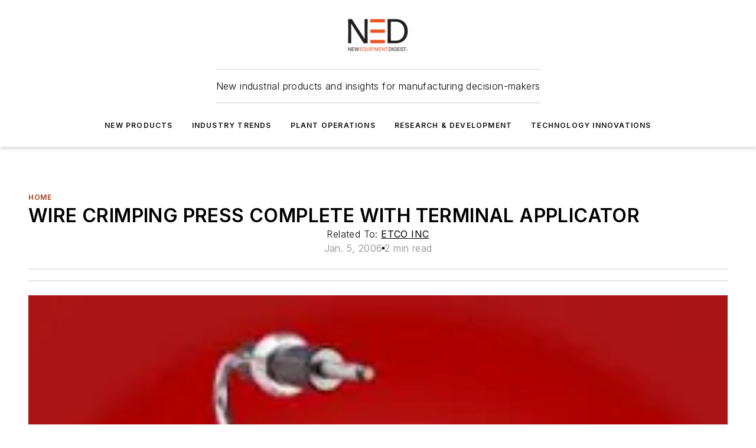

--- FILE ---
content_type: text/html;charset=utf-8
request_url: https://www.newequipment.com/home/product/55116228/36681-wire-crimping-press-complete-with-terminal-applicator
body_size: 58789
content:
<!DOCTYPE html><html  lang="en"><head><meta charset="utf-8"><meta name="viewport" content="width=device-width, initial-scale=1, shrink-to-fit=no"><script type="text/javascript" src="/ruxitagentjs_ICA7NVfqrux_10327251022105625.js" data-dtconfig="rid=RID_5957919|rpid=-1410483997|domain=newequipment.com|reportUrl=/rb_bf25051xng|app=ea7c4b59f27d43eb|cuc=ll64881i|owasp=1|mel=100000|expw=1|featureHash=ICA7NVfqrux|dpvc=1|lastModification=1765214479370|tp=500,50,0|rdnt=1|uxrgce=1|srbbv=2|agentUri=/ruxitagentjs_ICA7NVfqrux_10327251022105625.js"></script><script type="importmap">{"imports":{"#entry":"/_nuxt/DQciwgEn.js"}}</script><title>WIRE CRIMPING PRESS COMPLETE WITH TERMINAL APPLICATOR | New Equipment Digest</title><link href="https://fonts.gstatic.com" rel="preconnect"><link href="https://cdn.cookielaw.org" rel="preconnect"><link href="https://gemenon.graphql.aspire-ebm.com" rel="preconnect"><style type="text/css">
            :root {
              --spacing-unit: 6px;
--spacing: 48px;
--color-line: #CDCDCD;
--color-primary-main: #a13b1a;
--color-primary-container: #d8d8d8;
--color-on-primary-container: #7f2f14;
--color-secondary-main: #A7A9AC;
--color-secondary-container: #f5f5f5;
--color-on-secondary-container: #2a2a2b;
--color-black: #0d0d0d;
--color-white: #ffffff;
--color-grey: #b2c3ce;
--color-light-grey: #e0e0e0;
--primary-font-family: Inter;
--site-max-width: 1300px;
            }
          </style><style>@media (max-width:760px){.mobile-hidden{display:none!important}}.admin-layout a{color:#3867a6}.admin-layout .vs__dropdown-toggle{background:#fff;border:1px solid #9da4b0}.ebm-layout{overflow-anchor:none;width:100%}</style><style>@media (max-width:760px){.mobile-hidden[data-v-45fa8452]{display:none!important}}.admin-layout a[data-v-45fa8452]{color:#3867a6}.admin-layout .vs__dropdown-toggle[data-v-45fa8452]{background:#fff;border:1px solid #9da4b0}.ebm-page[data-v-45fa8452]{display:flex;flex-direction:column;font-family:Arial}.ebm-page .hasToolbar[data-v-45fa8452]{max-width:calc(100% - 49px)}.ebm-page__layout[data-v-45fa8452]{z-index:2}.ebm-page__layout[data-v-45fa8452],.ebm-page__page[data-v-45fa8452]{flex:1;pointer-events:none;position:relative}.ebm-page__page[data-v-45fa8452]{display:flex;flex-direction:column;z-index:1}.ebm-page__main[data-v-45fa8452]{flex:1;margin:auto;width:100%}.ebm-page__content[data-v-45fa8452]{padding:0;pointer-events:all}@media (min-width:600px){.ebm-page__content[data-v-45fa8452]{padding:"0 10px"}}.ebm-page__reskin-background[data-v-45fa8452]{background-position:top;background-repeat:no-repeat;background-size:cover;height:100%;left:0;overflow:hidden;position:fixed;top:0;width:100%;z-index:0}.ebm-page__reskin-ad[data-v-45fa8452]{padding:1.5rem 0;position:relative;text-align:center;z-index:1}.ebm-page__siteskin-ad[data-v-45fa8452]{margin-top:24px;pointer-events:all;position:fixed;transition:all 125ms;z-index:100}.ebm-page__siteskin-ad__left[data-v-45fa8452]{right:50%}@media (max-width:1636px){.ebm-page__siteskin-ad__left[data-v-45fa8452]{display:none}}.ebm-page__siteskin-ad__right[data-v-45fa8452]{left:50%}@media (max-width:1636px){.ebm-page__siteskin-ad__right[data-v-45fa8452]{display:none}}.ebm-page .ebm-page__primary[data-v-45fa8452]{margin-top:0}.ebm-page .page-content-wrapper[data-v-45fa8452]{margin:auto;width:100%}.ebm-page .load-more[data-v-45fa8452]{padding:10px 0;pointer-events:all;text-align:center;width:100%}.ebm-page .load-more[data-v-45fa8452]>*{margin:auto;padding:0 5px}.ebm-page .load-more .label[data-v-45fa8452]{display:flex;flex-direction:row}.ebm-page .load-more .label[data-v-45fa8452]>*{margin:0 5px}.ebm-page .footer[data-v-45fa8452]{position:relative}.ebm-page .ebm-page__primary[data-v-45fa8452]{margin-top:calc(var(--spacing)/2)}.ebm-page .ebm-page__content[data-v-45fa8452]{display:flex;flex-direction:column;gap:var(--spacing);margin:0!important}.ebm-page .ebm-page__content[data-v-45fa8452]>*{position:relative}.ebm-page .ebm-page__content[data-v-45fa8452]>:after{background-color:var(--color-line);bottom:auto;bottom:calc(var(--spacing)*-.5*1);content:"";height:1px;left:0;position:absolute;right:0}.ebm-page .ebm-page__content[data-v-45fa8452]>:last-child:after{display:none}.ebm-page .page-content-wrapper[data-v-45fa8452]{display:flex;flex-direction:column;gap:var(--spacing);max-width:var(--site-max-width);padding:0 calc(var(--spacing)/2)}@media (min-width:800px){.ebm-page .page-content-wrapper[data-v-45fa8452]{padding:0 var(--spacing)}}.ebm-page .page-content-wrapper[data-v-45fa8452]>*{position:relative}.ebm-page .page-content-wrapper[data-v-45fa8452]>:after{background-color:var(--color-line);bottom:auto;bottom:calc(var(--spacing)*-.5*1);content:"";height:1px;left:0;position:absolute;right:0}.ebm-page .page-content-wrapper[data-v-45fa8452]>:last-child:after{display:none}.ebm-page .load-more[data-v-45fa8452]{padding:0}.ebm-page .secondary-pages .page-content-wrapper[data-v-45fa8452],.ebm-page.full-width .page-content-wrapper[data-v-45fa8452]{max-width:100%!important;padding:0!important}.ebm-page .secondary-pages .ebm-page__primary[data-v-45fa8452],.ebm-page.full-width .ebm-page__primary[data-v-45fa8452]{margin-top:0!important}@media print{.ebm-page__page[data-v-45fa8452]{display:block}}</style><style>@media (max-width:760px){.mobile-hidden[data-v-06639cce]{display:none!important}}.admin-layout a[data-v-06639cce]{color:#3867a6}.admin-layout .vs__dropdown-toggle[data-v-06639cce]{background:#fff;border:1px solid #9da4b0}#header-leaderboard-ad[data-v-06639cce]{align-items:center;display:flex;justify-content:center;padding:1rem}</style><style>html{scroll-padding-top:calc(var(--header-height) + 16px)}</style><style>@media (max-width:760px){.mobile-hidden[data-v-b96d99b2]{display:none!important}}.admin-layout a[data-v-b96d99b2]{color:#3867a6}.admin-layout .vs__dropdown-toggle[data-v-b96d99b2]{background:#fff;border:1px solid #9da4b0}header[data-v-b96d99b2]{bottom:0;margin:auto;position:sticky;top:0;transition:top .5s cubic-bezier(.645,.045,.355,1);z-index:50}header .reskin-ad[data-v-b96d99b2]{padding:1.5rem 0;text-align:center}.navbar[data-v-b96d99b2]{background-color:#fff;box-shadow:0 3px 6px #00000029;left:0;opacity:1;padding-bottom:2rem;padding-top:2rem;right:0}.navbar .content[data-v-b96d99b2]{margin:auto;max-width:var(--site-max-width);padding:0 calc(var(--spacing)/2)}@media (min-width:800px){.navbar .content[data-v-b96d99b2]{padding:0 var(--spacing)}}.top-navbar[data-v-b96d99b2]{align-items:center;display:flex;justify-content:space-between}@media (max-width:900px){.logo[data-v-b96d99b2]{flex-grow:1}.logo img[data-v-b96d99b2]{max-width:180px}}@media (max-width:450px){.logo img[data-v-b96d99b2]{max-width:140px}}@media (max-width:370px){.logo img[data-v-b96d99b2]{max-width:120px}}@media (max-width:350px){.logo img[data-v-b96d99b2]{max-width:100px}}.bottom-navbar[data-v-b96d99b2]{max-height:100px;overflow:visible;transition:all .15s cubic-bezier(.86,0,.07,1)}.bottom-navbar.hidden[data-v-b96d99b2]{max-height:0;overflow:hidden;transform:scale(0)}.actions[data-v-b96d99b2]{align-items:center;-moz-column-gap:.5rem;column-gap:.5rem;display:flex;flex-basis:0;flex-grow:1}@media (max-width:900px){.actions[data-v-b96d99b2]{flex-basis:auto;flex-grow:0}}.actions.left[data-v-b96d99b2]{justify-content:left}.actions.right[data-v-b96d99b2]{-moz-column-gap:0;column-gap:0;justify-content:right}.actions .login-container[data-v-b96d99b2]{display:flex;gap:16px}@media (max-width:900px){.actions .login-container[data-v-b96d99b2]{gap:8px}}@media (max-width:450px){.actions .login-container[data-v-b96d99b2]{gap:4px}}@media (max-width:900px){.search-icon[data-v-b96d99b2]{display:none}}.cta[data-v-b96d99b2]{border-bottom:1px solid var(--color-line);border-top:1px solid var(--color-line);margin:1.5rem auto auto;width:-moz-fit-content;width:fit-content}@media (max-width:900px){.cta[data-v-b96d99b2]{display:none}}.sub-menu[data-v-b96d99b2]{align-items:center;display:flex;justify-content:center;list-style:none;margin-top:1.5rem;padding:0;white-space:nowrap}@media (max-width:1000px){.sub-menu[data-v-b96d99b2]{display:none}}.sub-menu-item[data-v-b96d99b2]{margin-left:1rem;margin-right:1rem}.menu-item[data-v-b96d99b2],.sub-menu-link[data-v-b96d99b2]{color:var(--color-black);font-size:.75rem;font-weight:600;letter-spacing:.1em;text-transform:uppercase}.popover-menu[data-v-b96d99b2]{align-items:flex-start;background-color:#fff;box-shadow:0 3px 6px #00000029;display:flex;flex-direction:column;justify-content:left;padding:1.5rem;text-align:left;width:200px}.popover-menu .menu-item[data-v-b96d99b2]{align-items:center;display:flex;margin-bottom:1rem}.popover-menu .menu-item .icon[data-v-b96d99b2]{margin-right:1rem}</style><style>@media (max-width:760px){.mobile-hidden{display:none!important}}.admin-layout a{color:#3867a6}.admin-layout .vs__dropdown-toggle{background:#fff;border:1px solid #9da4b0}.ebm-icon{cursor:pointer}.ebm-icon .tooltip-wrapper{display:block}.ebm-icon.disabled{cursor:not-allowed}.ebm-icon.arrowUp{margin-top:3px}.ebm-icon.arrowDown{margin-top:-5px;transform:rotate(180deg)}.ebm-icon.loading{animation-duration:2s;animation-iteration-count:infinite;animation-name:spin;animation-timing-function:linear}.ebm-icon.label{align-items:center;display:flex;flex-direction:column;font-size:.8em;justify-content:center;padding:0 5px}@keyframes spin{0%{transform:rotate(0)}to{transform:rotate(1turn)}}.ebm-icon .icon,.ebm-icon svg{display:block}</style><style>@media (max-width:760px){.mobile-hidden{display:none!important}}.admin-layout a{color:#3867a6}.admin-layout .vs__dropdown-toggle{background:#fff;border:1px solid #9da4b0}.ebm-mega-menu{background-color:var(--color-black);color:#fff;container-type:inline-size;display:none;height:100%;left:0;opacity:0;overflow:auto;position:fixed;text-align:center;top:0;transition-behavior:allow-discrete;transition-duration:.3s;transition-property:overlay display opacity;width:100%}.ebm-mega-menu.cms-user-logged-in{left:49px;width:calc(100% - 49px)}.ebm-mega-menu.open{display:block;opacity:1}@starting-style{.ebm-mega-menu.open{opacity:0}}@container (max-width: 750px){.ebm-mega-menu .mega-menu-header{display:flex}}.ebm-mega-menu .mega-menu-header .icon{margin-left:30px;margin-top:40px;width:24px}.ebm-mega-menu .mega-menu-header .logo{height:35px;max-width:100%}@container (min-width: 750px){.ebm-mega-menu .mega-menu-header .logo{height:50px;margin-bottom:30px}}@container (max-width: 750px){.ebm-mega-menu .mega-menu-header .logo{margin-top:20px}.ebm-mega-menu .mega-menu-header .logo img{height:auto;margin-left:5px;max-width:140px}}.ebm-mega-menu .mega-menu-container{margin:auto}@container (min-width: 750px){.ebm-mega-menu .mega-menu-container{max-width:850px;width:100%}}.ebm-mega-menu .mega-menu-container .search-field{padding-bottom:50px}@container (max-width: 900px){.ebm-mega-menu .mega-menu-container .search-field{margin-left:calc(var(--spacing)/2);margin-right:calc(var(--spacing)/2)}}.ebm-mega-menu .mega-menu-container .nav-links{display:grid;gap:calc(var(--spacing)/2);grid-template-columns:1fr;position:relative}.ebm-mega-menu .mega-menu-container .nav-links:after{background-color:var(--color-line);bottom:auto;bottom:calc(var(--spacing)*-.5*1);content:"";height:1px;left:0;position:absolute;right:0}.ebm-mega-menu .mega-menu-container .nav-links:last-child:after{display:none}@container (max-width: 900px){.ebm-mega-menu .mega-menu-container .nav-links{margin-left:calc(var(--spacing)/2);margin-right:calc(var(--spacing)/2)}}@container (min-width: 750px){.ebm-mega-menu .mega-menu-container .nav-links{gap:calc(var(--spacing)*2);grid-template-columns:1fr 1fr 1fr;padding-bottom:var(--spacing)}}.ebm-mega-menu .mega-menu-container .nav-links .section{display:flex;flex-direction:column;font-weight:400;list-style:none;text-align:center}@container (max-width: 750px){.ebm-mega-menu .mega-menu-container .nav-links .section{gap:5px;padding-top:30px;position:relative}.ebm-mega-menu .mega-menu-container .nav-links .section:after{background-color:var(--color-line);bottom:auto;bottom:calc(var(--spacing)*-.5*1);content:"";height:1px;left:0;position:absolute;right:0}.ebm-mega-menu .mega-menu-container .nav-links .section:last-child:after{display:none}.ebm-mega-menu .mega-menu-container .nav-links .section:first-child{padding-top:15px}}@container (min-width: 750px){.ebm-mega-menu .mega-menu-container .nav-links .section{border-bottom:none;font-size:1.25rem;gap:16px;position:relative;text-align:left}.ebm-mega-menu .mega-menu-container .nav-links .section:after{background-color:var(--color-line);bottom:0;content:"";height:100%;left:auto;position:absolute;right:calc(var(--spacing)*-.5*2);top:0;width:1px}.ebm-mega-menu .mega-menu-container .nav-links .section:last-child:after{display:none}}.ebm-mega-menu .mega-menu-container .nav-links .section a{color:#fff}.ebm-mega-menu .mega-menu-container .nav-links .section .title{font-size:.75rem;font-weight:400;text-transform:uppercase}.ebm-mega-menu .mega-menu-container .affiliate-links{display:flex;justify-content:center;margin-top:var(--spacing);padding:calc(var(--spacing)*.5);position:relative}.ebm-mega-menu .mega-menu-container .affiliate-links:after{background-color:var(--color-line);bottom:auto;bottom:calc(var(--spacing)*-.5*1);content:"";height:1px;left:0;position:absolute;right:0}.ebm-mega-menu .mega-menu-container .affiliate-links:last-child:after{display:none}.ebm-mega-menu .mega-menu-container .affiliate-links .ebm-affiliated-brands-direction{flex-direction:column;gap:calc(var(--spacing)*.5)}.ebm-mega-menu .mega-menu-container .social-links{align-items:center;display:flex;flex-direction:column;font-size:.75rem;justify-content:center;margin-top:var(--spacing);padding:calc(var(--spacing)*.5);text-transform:uppercase}.ebm-mega-menu .mega-menu-container .social-links .socials{gap:16px;margin:16px 16px 24px}</style><style>@media (max-width:760px){.mobile-hidden{display:none!important}}.admin-layout a{color:#3867a6}.admin-layout .vs__dropdown-toggle{background:#fff;border:1px solid #9da4b0}.ebm-search-field{container-type:inline-size;position:relative}.ebm-search-field .input{padding:10px 0;position:relative;width:100%}.ebm-search-field .input .icon{bottom:0;height:24px;margin:auto;position:absolute;right:.5rem;top:0}.ebm-search-field .input .clear-icon{bottom:0;height:24px;margin:auto;position:absolute;right:2.5rem;top:0}.ebm-search-field .input input{background-color:var(--c4e26338);border:1px solid var(--7798abdd);border-radius:5px;color:var(--0c12ecfc);font-size:1em;padding:1rem 8px 1rem 20px;width:100%}.ebm-search-field .sponsor-container{align-items:center;display:flex;font-size:.5rem;gap:5px;height:24px;margin:auto;position:absolute;right:10%;top:20%}@container (max-width: 750px){.ebm-search-field .sponsor-container{justify-content:flex-end;padding:10px 15px 0 0;position:static}}.ebm-search-field input[type=search]::-webkit-search-cancel-button,.ebm-search-field input[type=search]::-webkit-search-decoration{-webkit-appearance:none;appearance:none}</style><style>@media (max-width:760px){.mobile-hidden[data-v-3823c912]{display:none!important}}.admin-layout a[data-v-3823c912]{color:#3867a6}.admin-layout .vs__dropdown-toggle[data-v-3823c912]{background:#fff;border:1px solid #9da4b0}.ebm-affiliated-brands[data-v-3823c912]{display:flex;flex-direction:row;font-size:.75rem}.ebm-affiliated-brands__label[data-v-3823c912]{display:block;padding:0 calc(var(--spacing)/2)}.ebm-affiliated-brands__links[data-v-3823c912]{display:flex;flex-direction:row;flex-wrap:wrap;justify-content:center}.ebm-affiliated-brands__links>div[data-v-3823c912]{padding:0 calc(var(--spacing)/4)}.ebm-affiliated-brands__links>div a[data-v-3823c912]{color:var(--link-color);font-weight:600}</style><style>@media (max-width:760px){.mobile-hidden[data-v-8e92f456]{display:none!important}}.admin-layout a[data-v-8e92f456]{color:#3867a6}.admin-layout .vs__dropdown-toggle[data-v-8e92f456]{background:#fff;border:1px solid #9da4b0}.ebm-socials[data-v-8e92f456]{display:flex;flex-wrap:wrap}.ebm-socials__icon[data-v-8e92f456]{cursor:pointer;margin-right:7px;text-decoration:none}.ebm-socials .text[data-v-8e92f456]{height:0;overflow:hidden;text-indent:-9999px}</style><style>@media (max-width:760px){.mobile-hidden{display:none!important}}.admin-layout a{color:#3867a6}.admin-layout .vs__dropdown-toggle{background:#fff;border:1px solid #9da4b0}.ebm-ad-target__outer{display:flex;height:auto;justify-content:center;max-width:100%;width:100%}.ebm-ad-target__inner{align-items:center;display:flex}.ebm-ad-target img{max-width:100%}.ebm-ad-target iframe{box-shadow:0 .125rem .25rem #00000013}</style><style>@media (max-width:760px){.mobile-hidden[data-v-4c12f864]{display:none!important}}.admin-layout a[data-v-4c12f864]{color:#3867a6}.admin-layout .vs__dropdown-toggle[data-v-4c12f864]{background:#fff;border:1px solid #9da4b0}#sticky-bottom-ad[data-v-4c12f864]{align-items:center;background:#000000bf;display:flex;justify-content:center;left:0;padding:8px;position:fixed;right:0;z-index:999}#sticky-bottom-ad .close-button[data-v-4c12f864]{background:none;border:0;color:#fff;cursor:pointer;font-weight:900;margin:8px;position:absolute;right:0;top:0}.slide-up-enter[data-v-4c12f864],.slide-up-leave-to[data-v-4c12f864]{opacity:0;transform:translateY(200px)}.slide-up-enter-active[data-v-4c12f864]{transition:all .25s ease-out}.slide-up-leave-active[data-v-4c12f864]{transition:all .25s ease-in}</style><style>@media (max-width:760px){.mobile-hidden[data-v-0622f0e1]{display:none!important}}.admin-layout a[data-v-0622f0e1]{color:#3867a6}.admin-layout .vs__dropdown-toggle[data-v-0622f0e1]{background:#fff;border:1px solid #9da4b0}.grid[data-v-0622f0e1]{container-type:inline-size;margin:auto}.grid .grid-row[data-v-0622f0e1]{position:relative}.grid .grid-row[data-v-0622f0e1]:after{background-color:var(--color-line);bottom:auto;bottom:calc(var(--spacing)*-.5*1);content:"";height:1px;left:0;position:absolute;right:0}.grid .grid-row.hide-bottom-border[data-v-0622f0e1]:after,.grid .grid-row[data-v-0622f0e1]:last-child:after{display:none}@container (width >= 750px){.grid .grid-row.mobile-only[data-v-0622f0e1]{display:none}}@container (width < 750px){.grid .grid-row.exclude-mobile[data-v-0622f0e1]{display:none}}</style><style>@media (max-width:760px){.mobile-hidden[data-v-840eddae]{display:none!important}}.admin-layout a[data-v-840eddae]{color:#3867a6}.admin-layout .vs__dropdown-toggle[data-v-840eddae]{background:#fff;border:1px solid #9da4b0}.web-row[data-v-840eddae]{container-type:inline-size}.web-row .row[data-v-840eddae]{--col-size:calc(50% - var(--spacing)*1/2);display:grid;padding-bottom:0ver;padding-top:0;width:100%}@media (min-width:750px){.web-row .row[data-v-840eddae]{padding-left:0;padding-right:0}}@media (min-width:500px){.web-row .row.restricted[data-v-840eddae]{margin:auto;max-width:66%}}.web-row .row .column-wrapper[data-v-840eddae]{display:flex;order:0;width:100%}.web-row .row.largest_first.layout1_2 .column-wrapper[data-v-840eddae]:nth-child(2),.web-row .row.largest_first.layout1_2_1 .column-wrapper[data-v-840eddae]:nth-child(2),.web-row .row.largest_first.layout1_3 .column-wrapper[data-v-840eddae]:nth-child(2){order:-1}@container (min-width: 750px){.web-row .row.layout1_1[data-v-840eddae]{display:grid;grid-template-columns:minmax(0,1fr) minmax(0,1fr)}.web-row .row.layout1_1 .column-wrapper[data-v-840eddae]{position:relative}.web-row .row.layout1_1 .column-wrapper[data-v-840eddae]:after{background-color:var(--color-line);bottom:0;content:"";height:100%;left:auto;position:absolute;right:calc(var(--spacing)*-.5*1);top:0;width:1px}.web-row .row.layout1_1 .column-wrapper[data-v-840eddae]:last-child:after{display:none}.web-row .row.layout1_2[data-v-840eddae]{display:grid;grid-template-columns:minmax(0,var(--col-size)) minmax(0,var(--col-size))}.web-row .row.layout1_2 .column-wrapper[data-v-840eddae]{position:relative}.web-row .row.layout1_2 .column-wrapper[data-v-840eddae]:after{background-color:var(--color-line);bottom:0;content:"";height:100%;left:auto;position:absolute;right:calc(var(--spacing)*-.5*1);top:0;width:1px}.web-row .row.layout1_2 .column-wrapper[data-v-840eddae]:last-child:after{display:none}.web-row .row.layout1_2 .column-wrapper[data-v-840eddae]:nth-child(2){order:0!important}}@container (min-width: 1050px){.web-row .row.layout1_2[data-v-840eddae]{--col-size:calc(33.33333% - var(--spacing)*2/3);grid-template-columns:var(--col-size) calc(var(--col-size)*2 + var(--spacing))}}@container (min-width: 750px){.web-row .row.layout2_1[data-v-840eddae]{display:grid;grid-template-columns:minmax(0,var(--col-size)) minmax(0,var(--col-size))}.web-row .row.layout2_1 .column-wrapper[data-v-840eddae]{position:relative}.web-row .row.layout2_1 .column-wrapper[data-v-840eddae]:after{background-color:var(--color-line);bottom:0;content:"";height:100%;left:auto;position:absolute;right:calc(var(--spacing)*-.5*1);top:0;width:1px}.web-row .row.layout2_1 .column-wrapper[data-v-840eddae]:last-child:after{display:none}}@container (min-width: 1050px){.web-row .row.layout2_1[data-v-840eddae]{--col-size:calc(33.33333% - var(--spacing)*2/3);grid-template-columns:calc(var(--col-size)*2 + var(--spacing)) var(--col-size)}}@container (min-width: 1100px){.web-row .row.layout1_1_1[data-v-840eddae]{--col-size:calc(33.33333% - var(--spacing)*2/3);display:grid;grid-template-columns:minmax(0,var(--col-size)) minmax(0,var(--col-size)) minmax(0,var(--col-size))}.web-row .row.layout1_1_1 .column-wrapper[data-v-840eddae]{position:relative}.web-row .row.layout1_1_1 .column-wrapper[data-v-840eddae]:after{background-color:var(--color-line);bottom:0;content:"";height:100%;left:auto;position:absolute;right:calc(var(--spacing)*-.5*1);top:0;width:1px}.web-row .row.layout1_1_1 .column-wrapper[data-v-840eddae]:last-child:after{display:none}}</style><style>@media (max-width:760px){.mobile-hidden{display:none!important}}.admin-layout a{color:#3867a6}.admin-layout .vs__dropdown-toggle{background:#fff;border:1px solid #9da4b0}.web-grid-title{align-items:center;container-type:inline-size;font-family:var(--primary-font-family);margin-bottom:calc(var(--spacing)/2);max-width:100%;width:100%}.web-grid-title .title{display:flex;flex:1 0 auto;font-size:1.9rem;font-weight:600;gap:var(--spacing-unit);letter-spacing:-.01em;line-height:40px;max-width:100%;overflow:hidden;text-overflow:ellipsis}.web-grid-title .title .grid-title-image-icon{height:23px;margin-top:8px}.web-grid-title.has-link .title{max-width:calc(100% - 100px)}.web-grid-title .divider{background-color:var(--color-line);height:1px;width:100%}.web-grid-title .view-more{color:var(--color-primary-main);cursor:primary;flex:0 1 auto;font-size:.75rem;font-weight:600;letter-spacing:.05em;line-height:18px;text-transform:uppercase;white-space:nowrap}@container (max-width: 500px){.web-grid-title .view-more{display:none}}.web-grid-title.primary{display:flex;gap:5px}.web-grid-title.primary .topbar,.web-grid-title.secondary .divider,.web-grid-title.secondary .view-more{display:none}.web-grid-title.secondary .topbar{background-color:var(--color-primary-main);height:8px;margin-bottom:calc(var(--spacing)/3);width:80px}</style><style>@media (max-width:760px){.mobile-hidden[data-v-2e2a3563]{display:none!important}}.admin-layout a[data-v-2e2a3563]{color:#3867a6}.admin-layout .vs__dropdown-toggle[data-v-2e2a3563]{background:#fff;border:1px solid #9da4b0}.column[data-v-2e2a3563]{align-items:stretch;display:flex;flex-wrap:wrap;height:100%;position:relative}.column[data-v-2e2a3563],.column .standard-blocks[data-v-2e2a3563],.column .sticky-blocks[data-v-2e2a3563]{width:100%}.column.block-align-center[data-v-2e2a3563]{align-items:center;justify-content:center}.column.block-align-top[data-v-2e2a3563]{align-items:top;flex-direction:column}.column.block-align-sticky[data-v-2e2a3563]{align-items:start;display:block;justify-content:center}.column.block-align-equalize[data-v-2e2a3563]{align-items:stretch}.column .sticky-blocks.has-standard[data-v-2e2a3563]{margin-top:var(--spacing)}.column .block-wrapper[data-v-2e2a3563]{max-width:100%;position:relative}.column .block-wrapper[data-v-2e2a3563]:after{background-color:var(--color-line);bottom:auto;bottom:calc(var(--spacing)*-.5*1);content:"";height:1px;left:0;position:absolute;right:0}.column .block-wrapper.hide-bottom-border[data-v-2e2a3563]:after,.column .block-wrapper[data-v-2e2a3563]:last-child:after,.column .standard-blocks:not(.has-sticky) .block-wrapper[data-v-2e2a3563]:last-child:after,.column .sticky-blocks .block-wrapper[data-v-2e2a3563]:last-child:after{display:none}@media print{.column[data-v-2e2a3563]{height:auto}}</style><style>@media (max-width:760px){.mobile-hidden[data-v-a4efc542]{display:none!important}}.admin-layout a[data-v-a4efc542]{color:#3867a6}.admin-layout .vs__dropdown-toggle[data-v-a4efc542]{background:#fff;border:1px solid #9da4b0}.block[data-v-a4efc542]{display:flex;flex-direction:column;overflow:visible;width:100%}.block .block-title[data-v-a4efc542]{margin-bottom:calc(var(--spacing)/2)}.block .above-cta[data-v-a4efc542]{height:100%}.block .title[data-v-a4efc542]{font-size:1rem;line-height:1rem;text-transform:uppercase}.block .title a[data-v-a4efc542]{color:inherit;text-decoration:none}.block .title a[data-v-a4efc542]:hover{text-decoration:underline}.block .title template[data-v-a4efc542]{display:inline-block}.block .content[data-v-a4efc542]{display:flex;width:100%}.block .cta[data-v-a4efc542]{align-items:center;display:flex;flex-direction:column;font-size:1rem;gap:calc(var(--spacing)/2);justify-content:space-between}@container (width > 500px){.block .cta[data-v-a4efc542]{flex-direction:row}}</style><style>@media (max-width:760px){.mobile-hidden[data-v-3dec0756]{display:none!important}}.admin-layout a[data-v-3dec0756]{color:#3867a6}.admin-layout .vs__dropdown-toggle[data-v-3dec0756]{background:#fff;border:1px solid #9da4b0}.ebm-button-wrapper[data-v-3dec0756]{display:inline-block}.ebm-button-wrapper .ebm-button[data-v-3dec0756]{border:1px solid;border-radius:.1rem;cursor:pointer;display:block;font-weight:600;outline:none;text-transform:uppercase;width:100%}.ebm-button-wrapper .ebm-button .content[data-v-3dec0756]{align-items:center;display:flex;gap:var(--spacing-unit);justify-content:center}.ebm-button-wrapper .ebm-button .content.icon-right[data-v-3dec0756]{flex-direction:row-reverse}.ebm-button-wrapper .ebm-button[data-v-3dec0756]:focus,.ebm-button-wrapper .ebm-button[data-v-3dec0756]:hover{box-shadow:0 0 .1rem #3e5d8580;filter:contrast(125%)}.ebm-button-wrapper .ebm-button[data-v-3dec0756]:active{box-shadow:0 0 .3rem #1c417280}.ebm-button-wrapper .ebm-button[data-v-3dec0756]:active:after{height:200px;width:200px}.ebm-button-wrapper .ebm-button--small[data-v-3dec0756]{font-size:.75rem;padding:.2rem .4rem}.ebm-button-wrapper .ebm-button--medium[data-v-3dec0756]{font-size:.75rem;padding:.3rem .6rem}.ebm-button-wrapper .ebm-button--large[data-v-3dec0756]{font-size:.75rem;line-height:1.25rem;padding:.5rem 1rem}@media (max-width:450px){.ebm-button-wrapper .ebm-button--large[data-v-3dec0756]{padding:.5rem}}.ebm-button-wrapper .ebm-button--fullWidth[data-v-3dec0756]{font-size:1.15rem;margin:0 auto;padding:.5rem 1rem;width:100%}.ebm-button-wrapper.primary .ebm-button[data-v-3dec0756],.ebm-button-wrapper.solid .ebm-button[data-v-3dec0756]{background-color:var(--button-accent-color);border-color:var(--button-accent-color);color:var(--button-text-color)}.ebm-button-wrapper.primary .ebm-button[data-v-3dec0756]:hover,.ebm-button-wrapper.solid .ebm-button[data-v-3dec0756]:hover{text-decoration:underline}.ebm-button-wrapper.hollow .ebm-button[data-v-3dec0756]{background-color:transparent;background-color:#fff;border:1px solid var(--button-accent-color);color:var(--button-accent-color)}.ebm-button-wrapper.hollow .ebm-button[data-v-3dec0756]:hover{text-decoration:underline}.ebm-button-wrapper.borderless .ebm-button[data-v-3dec0756]{background-color:transparent;border-color:transparent;color:var(--button-accent-color)}.ebm-button-wrapper.borderless .ebm-button[data-v-3dec0756]:hover{background-color:var(--button-accent-color);color:#fff;text-decoration:underline}.ebm-button-wrapper .ebm-button[data-v-3dec0756]{transition:all .15s ease-in-out}</style><style>@media (max-width:760px){.mobile-hidden{display:none!important}}.admin-layout a{color:#3867a6}.admin-layout .vs__dropdown-toggle{background:#fff;border:1px solid #9da4b0}.web-footer-new{display:flex;font-size:1rem;font-weight:400;justify-content:center;padding-bottom:calc(var(--spacing)/2);pointer-events:all;width:100%}.web-footer-new a{color:var(--link-color)}.web-footer-new .container{display:flex;justify-content:center;width:100%}.web-footer-new .container .container-wrapper{display:flex;flex-direction:column;gap:var(--spacing);width:100%}@media (min-width:800px){.web-footer-new .container{flex-direction:row}}.web-footer-new .container .row{position:relative;width:100%}.web-footer-new .container .row:after{background-color:var(--color-line);bottom:auto;bottom:calc(var(--spacing)*-.5*1);content:"";height:1px;left:0;position:absolute;right:0}.web-footer-new .container .row:last-child:after{display:none}.web-footer-new .container .row.full-width{justify-items:center}.web-footer-new .container .column-wrapper{display:grid;gap:var(--spacing);grid-template-columns:1fr}.web-footer-new .container .column-wrapper.full-width{max-width:var(--site-max-width)!important;padding:0 calc(var(--spacing)*1.5);width:100%}.web-footer-new .container .column-wrapper .col{align-items:center;display:flex;flex-direction:column;gap:calc(var(--spacing)/4);justify-content:center;margin:0 auto;max-width:80%;position:relative;text-align:center}.web-footer-new .container .column-wrapper .col:after{background-color:var(--color-line);bottom:auto;bottom:calc(var(--spacing)*-.5*1);content:"";height:1px;left:0;position:absolute;right:0}.web-footer-new .container .column-wrapper .col:last-child:after{display:none}.web-footer-new .container .column-wrapper .col.valign-middle{align-self:center}@media (min-width:800px){.web-footer-new .container .column-wrapper{align-items:start;gap:var(--spacing)}.web-footer-new .container .column-wrapper.cols1_1_1{grid-template-columns:1fr 1fr 1fr}.web-footer-new .container .column-wrapper.cols1_1{grid-template-columns:1fr 1fr}.web-footer-new .container .column-wrapper .col{align-items:start;max-width:100%;position:relative;text-align:left}.web-footer-new .container .column-wrapper .col:after{background-color:var(--color-line);bottom:0;content:"";height:100%;left:auto;position:absolute;right:calc(var(--spacing)*-.5*1);top:0;width:1px}.web-footer-new .container .column-wrapper .col:last-child:after{display:none}}.web-footer-new .corporatelogo{align-self:center;filter:brightness(0);height:auto;margin-right:var(--spacing-unit);width:100px}.web-footer-new .menu-copyright{align-items:center;display:flex;flex-direction:column;gap:calc(var(--spacing)/2)}.web-footer-new .menu-copyright.full-width{max-width:var(--site-max-width);padding:0 calc(var(--spacing)*1.5);width:100%}.web-footer-new .menu-copyright .links{display:flex;font-size:.75rem;gap:calc(var(--spacing)/4);list-style:none;margin:0;padding:0}.web-footer-new .menu-copyright .copyright{display:flex;flex-direction:row;flex-wrap:wrap;font-size:.8em;justify-content:center}@media (min-width:800px){.web-footer-new .menu-copyright{flex-direction:row;justify-content:space-between}}.web-footer-new .blocktitle{color:#000;font-size:1.1rem;font-weight:600;width:100%}.web-footer-new .web-affiliated-brands-direction{flex-direction:column}@media (min-width:800px){.web-footer-new .web-affiliated-brands-direction{flex-direction:row}}</style><style>@media (max-width:760px){.mobile-hidden{display:none!important}}.admin-layout a{color:#3867a6}.admin-layout .vs__dropdown-toggle{background:#fff;border:1px solid #9da4b0}.ebm-web-subscribe-wrapper{display:flex;flex-direction:column;height:100%;overflow:auto}.ebm-web-subscribe-content{height:100%;overflow:auto;padding:calc(var(--spacing)*.5) var(--spacing)}@container (max-width: 750px){.ebm-web-subscribe-content{padding-bottom:100%}}.ebm-web-subscribe-content .web-subscribe-header .web-subscribe-title{align-items:center;display:flex;gap:var(--spacing);justify-content:space-between;line-height:normal}.ebm-web-subscribe-content .web-subscribe-header .web-subscribe-title .close-button{align-items:center;cursor:pointer;display:flex;font-size:.75rem;font-weight:600;text-transform:uppercase}.ebm-web-subscribe-content .web-subscribe-header .web-subscribe-subtext{padding-bottom:var(--spacing)}.ebm-web-subscribe-content .web-subscribe-header .newsletter-items{display:grid;gap:10px;grid-template-columns:1fr 1fr}@container (max-width: 750px){.ebm-web-subscribe-content .web-subscribe-header .newsletter-items{grid-template-columns:1fr}}.ebm-web-subscribe-content .web-subscribe-header .newsletter-items .newsletter-item{border:1px solid var(--color-line);display:flex;flex-direction:row;flex-direction:column;gap:1rem;padding:1rem}.ebm-web-subscribe-content .web-subscribe-header .newsletter-items .newsletter-item .newsletter-title{display:flex;font-size:1.25rem;font-weight:600;justify-content:space-between;letter-spacing:-.01em;line-height:25px}.ebm-web-subscribe-content .web-subscribe-header .newsletter-items .newsletter-item .newsletter-description{font-size:1rem;font-weight:400;letter-spacing:.0125em;line-height:24px}.web-subscribe-footer{background-color:#fff;box-shadow:0 4px 16px #00000040;width:100%}.web-subscribe-footer .subscribe-footer-wrapper{padding:var(--spacing)!important}.web-subscribe-footer .subscribe-footer-wrapper .user-info-container{align-items:center;display:flex;justify-content:space-between;padding-bottom:calc(var(--spacing)*.5)}.web-subscribe-footer .subscribe-footer-wrapper .user-info-container .nl-user-info{align-items:center;display:flex;gap:10px}.web-subscribe-footer .subscribe-footer-wrapper .subscribe-login-container .nl-selected{font-size:1.25rem;font-weight:600;margin-bottom:10px}.web-subscribe-footer .subscribe-footer-wrapper .subscribe-login-container .form-fields-setup{display:flex;gap:calc(var(--spacing)*.125);padding-top:calc(var(--spacing)*.5)}@container (max-width: 1050px){.web-subscribe-footer .subscribe-footer-wrapper .subscribe-login-container .form-fields-setup{display:block}}.web-subscribe-footer .subscribe-footer-wrapper .subscribe-login-container .form-fields-setup .web-form-fields{z-index:100}.web-subscribe-footer .subscribe-footer-wrapper .subscribe-login-container .form-fields-setup .web-form-fields .field-label{font-size:.75rem}.web-subscribe-footer .subscribe-footer-wrapper .subscribe-login-container .form-fields-setup .form{display:flex;gap:calc(var(--spacing)*.125)}@container (max-width: 750px){.web-subscribe-footer .subscribe-footer-wrapper .subscribe-login-container .form-fields-setup .form{flex-direction:column;padding-bottom:calc(var(--spacing)*.5)}}.web-subscribe-footer .subscribe-footer-wrapper .subscribe-login-container .form-fields-setup .form .vs__dropdown-menu{max-height:8rem}@container (max-width: 750px){.web-subscribe-footer .subscribe-footer-wrapper .subscribe-login-container .form-fields-setup .form .vs__dropdown-menu{max-height:4rem}}.web-subscribe-footer .subscribe-footer-wrapper .subscribe-login-container .form-fields-setup .subscribe-button{margin-top:calc(var(--spacing)*.5);width:20%}@container (max-width: 1050px){.web-subscribe-footer .subscribe-footer-wrapper .subscribe-login-container .form-fields-setup .subscribe-button{width:100%}}.web-subscribe-footer .subscribe-footer-wrapper .subscribe-login-container .form-fields-setup .subscribe-button .ebm-button{height:3rem}.web-subscribe-footer .subscribe-footer-wrapper .subscribe-login-container .compliance-field{font-size:.75rem;line-height:18px;z-index:-1}.web-subscribe-footer .subscribe-footer-wrapper a{color:#000;text-decoration:underline}.web-subscribe-footer .subscribe-footer-wrapper .subscribe-consent{font-size:.75rem;letter-spacing:.025em;line-height:18px;padding:5px 0}.web-subscribe-footer .subscribe-footer-wrapper .account-check{padding-top:calc(var(--spacing)*.25)}</style><style>@media (max-width:760px){.mobile-hidden{display:none!important}}.admin-layout a{color:#3867a6}.admin-layout .vs__dropdown-toggle{background:#fff;border:1px solid #9da4b0}.ebm-web-pane{container-type:inline-size;height:100%;pointer-events:all;position:fixed;right:0;top:0;width:100%;z-index:100}.ebm-web-pane.hidden{pointer-events:none}.ebm-web-pane.hidden .web-pane-mask{opacity:0}.ebm-web-pane.hidden .contents{max-width:0}.ebm-web-pane .web-pane-mask{background-color:#000;display:table;height:100%;opacity:.8;padding:16px;transition:all .3s ease;width:100%}.ebm-web-pane .contents{background-color:#fff;bottom:0;max-width:1072px;position:absolute;right:0;top:0;transition:all .3s ease;width:100%}.ebm-web-pane .contents.cms-user-logged-in{width:calc(100% - 49px)}.ebm-web-pane .contents .close-icon{cursor:pointer;display:flex;justify-content:flex-end;margin:10px}</style><style>@media (max-width:760px){.mobile-hidden{display:none!important}}.admin-layout a{color:#3867a6}.admin-layout .vs__dropdown-toggle{background:#fff;border:1px solid #9da4b0}.gam-slot-builder{min-width:300px;width:100%}.gam-slot-builder iframe{max-width:100%;overflow:hidden}</style><style>@media (max-width:760px){.mobile-hidden{display:none!important}}.admin-layout a{color:#3867a6}.admin-layout .vs__dropdown-toggle{background:#fff;border:1px solid #9da4b0}.web-content-title-new{display:flex;flex-direction:column;gap:calc(var(--spacing));width:100%}.web-content-title-new>*{position:relative}.web-content-title-new>:after{background-color:var(--color-line);bottom:auto;bottom:calc(var(--spacing)*-.5*1);content:"";height:1px;left:0;position:absolute;right:0}.web-content-title-new>:last-child:after{display:none}.web-content-title-new .above-line{container-type:inline-size;display:flex;flex-direction:column;gap:calc(var(--spacing)/2)}.web-content-title-new .above-line .section-wrapper{display:flex;gap:calc(var(--spacing)/4)}.web-content-title-new .above-line .section-wrapper.center{margin-left:auto;margin-right:auto}.web-content-title-new .above-line .sponsored-label{color:var(--color-primary-main);font-size:.75rem;font-weight:600;letter-spacing:.05rem;text-transform:uppercase}.web-content-title-new .above-line .section{font-size:.75rem;font-weight:600;letter-spacing:.05em;text-transform:uppercase}.web-content-title-new .above-line .event-info{display:flex;flex-direction:column;font-size:.9rem;gap:calc(var(--spacing)/2)}.web-content-title-new .above-line .event-info .column{display:flex;flex-direction:column;font-size:.9rem;gap:calc(var(--spacing)/4);width:100%}.web-content-title-new .above-line .event-info .column .content{display:flex;gap:calc(var(--spacing)/4)}.web-content-title-new .above-line .event-info .column label{flex:0 0 80px;font-weight:600}.web-content-title-new .above-line .event-info>*{position:relative}.web-content-title-new .above-line .event-info>:after{background-color:var(--color-line);bottom:0;content:"";height:100%;left:auto;position:absolute;right:calc(var(--spacing)*-.5*1);top:0;width:1px}.web-content-title-new .above-line .event-info>:last-child:after{display:none}@container (min-width: 600px){.web-content-title-new .above-line .event-info{align-items:center;flex-direction:row;gap:calc(var(--spacing))}.web-content-title-new .above-line .event-info>*{position:relative}.web-content-title-new .above-line .event-info>:after{background-color:var(--color-line);bottom:0;content:"";height:100%;left:auto;position:absolute;right:calc(var(--spacing)*-.5*1);top:0;width:1px}.web-content-title-new .above-line .event-info>:last-child:after{display:none}.web-content-title-new .above-line .event-info .event-location{display:block}}.web-content-title-new .above-line .title-text{font-size:2rem;line-height:1.2}@container (width > 500px){.web-content-title-new .above-line .title-text{font-size:2.75rem}}.web-content-title-new .above-line .author-row{align-items:center;display:flex;flex-direction:column;gap:calc(var(--spacing)/3);justify-content:center}.web-content-title-new .above-line .author-row .all-authors{display:flex;gap:calc(var(--spacing)/3)}.web-content-title-new .above-line .author-row .date-read-time{align-items:center;display:flex;gap:calc(var(--spacing)/3)}.web-content-title-new .above-line .author-row .dot{align-items:center;grid-area:dot}.web-content-title-new .above-line .author-row .dot:after{background-color:#000;content:"";display:block;height:4px;width:4px}.web-content-title-new .above-line .author-row .dot.first{display:none}.web-content-title-new .above-line .author-row .date{grid-area:date}.web-content-title-new .above-line .author-row .read-time{grid-area:read-time}.web-content-title-new .above-line .author-row .date,.web-content-title-new .above-line .author-row .duration,.web-content-title-new .above-line .author-row .read-time{color:#000;opacity:.5}@container (width > 500px){.web-content-title-new .above-line .author-row{flex-direction:row}.web-content-title-new .above-line .author-row .dot.first{display:block}}@container (width > 700px){.web-content-title-new .above-line .author-row{justify-content:flex-start}}.web-content-title-new .above-line .teaser-text{color:#222;font-size:16px;padding-top:8px}@container (width > 500px){.web-content-title-new .above-line .teaser-text{font-size:17px}}@container (width > 700px){.web-content-title-new .above-line .teaser-text{font-size:18px}}@container (width > 1000px){.web-content-title-new .above-line .teaser-text{font-size:19px}}.web-content-title-new .above-line .podcast-series{align-items:center;color:var(--color-primary-main);display:flex;font-size:.85rem;font-weight:500;gap:6px;text-transform:uppercase}.web-content-title-new .below-line{align-items:center;display:flex;justify-content:space-between;width:100%}.web-content-title-new .below-line .print-favorite{display:flex;gap:calc(var(--spacing)/3);justify-content:flex-end}.web-content-title-new .image-wrapper{flex:1 0 auto;width:100%}.web-content-title-new .comment-count{align-items:center;cursor:pointer;display:flex;padding-left:8px}.web-content-title-new .comment-count .viafoura{align-items:center;background-color:transparent!important;display:flex;font-size:16px;font-weight:inherit;padding-left:4px}.web-content-title-new .event-location p{margin:0}.web-content-title-new .highlights h2{margin-bottom:24px}.web-content-title-new .highlights .text{font-size:18px}.web-content-title-new .highlights .text li{margin-bottom:16px}.web-content-title-new .highlights .text li:last-child{margin-bottom:0}.web-content-title-new .author-contributor,.web-content-title-new .company-link{color:#000;display:flex;flex-wrap:wrap}.web-content-title-new .author-contributor a,.web-content-title-new .company-link a{color:inherit!important;font-size:1rem;text-decoration:underline}.web-content-title-new .author-contributor .author{display:flex}.web-content-title-new.center{text-align:center}.web-content-title-new.center .breadcrumb{display:flex;justify-content:center}.web-content-title-new.center .author-row{justify-content:center}</style><style>@media (max-width:760px){.mobile-hidden[data-v-e69042fe]{display:none!important}}.admin-layout a[data-v-e69042fe]{color:#3867a6}.admin-layout .vs__dropdown-toggle[data-v-e69042fe]{background:#fff;border:1px solid #9da4b0}.ebm-share-list[data-v-e69042fe]{display:flex;gap:calc(var(--spacing)/3);list-style:none;overflow:hidden;padding:0;transition:.3s;width:100%}.ebm-share-list li[data-v-e69042fe]{margin:0;padding:0}.ebm-share-item[data-v-e69042fe]{border-radius:4px;cursor:pointer;margin:2px}</style><style>@media (max-width:760px){.mobile-hidden{display:none!important}}.admin-layout a{color:#3867a6}.admin-layout .vs__dropdown-toggle{background:#fff;border:1px solid #9da4b0}.ebm-content-teaser-image .view-gallery-btn{margin-top:8px}.ebm-content-teaser-image__link{cursor:pointer}.ebm-content-teaser-image__small{cursor:zoom-in}.ebm-content-teaser-image__large{align-items:center;background-color:#000c;cursor:zoom-out;display:flex;height:100%;left:0;padding:0 50px;position:fixed;top:0;transition:.3s;width:100%;z-index:50001}.ebm-content-teaser-image__large .large-image-wrapper{display:grid;height:90%;max-height:90vh}.ebm-content-teaser-image__large .large-image-wrapper>div{background-color:#fff;margin:auto;max-height:calc(90vh - 45px);max-width:100%;position:relative;text-align:center}.ebm-content-teaser-image__large .large-image-wrapper>div img{border:5px solid #fff;border-bottom:none;margin:auto auto -5px;max-height:calc(90vh - 45px);max-width:100%}.ebm-content-teaser-image__large .large-image-wrapper>div .caption{background-color:#fff;border:5px solid #fff;font-size:.85em;max-width:100%;padding:5px;text-align:center;width:100%}.ebm-content-teaser-image__large .large-image-wrapper>div .credit{position:absolute;right:10px;top:10px}.ebm-content-teaser-image__large .arrow-icon{background-color:transparent;height:36px;width:36px}.ebm-content-teaser-image .thumbnails{align-items:center;display:flex;flex-wrap:wrap;gap:20px;justify-content:center;padding:10px}.ebm-content-teaser-image .thumbnails .thumbnail{border:1px solid transparent;cursor:pointer;max-width:200px;min-width:100px}.ebm-content-teaser-image .thumbnails .thumbnail:hover{border:1px solid #000}</style><style>@media (max-width:760px){.mobile-hidden{display:none!important}}.admin-layout a{color:#3867a6}.admin-layout .vs__dropdown-toggle{background:#fff;border:1px solid #9da4b0}.web-image{max-width:100%;width:100%}.web-image .ebm-image-wrapper{margin:0;max-width:100%;position:relative;width:100%}.web-image .ebm-image-wrapper .ebm-image{display:block;max-width:100%;width:100%}.web-image .ebm-image-wrapper .ebm-image:not(.native) img{width:100%}.web-image .ebm-image-wrapper .ebm-image img{display:block;height:auto;margin:auto;max-width:100%}.web-image .ebm-image.video-type:after{background-image:url([data-uri]);background-size:contain;content:"";filter:brightness(0) invert(1) drop-shadow(2px 2px 2px rgba(0,0,0,.5));height:50px;left:50%;opacity:.6;position:absolute;top:50%;transform:translate(-50%,-50%);width:50px}.web-image .ebm-icon-wrapper{background-color:#0000004d;border-radius:4px;z-index:3}.web-image .ebm-icon{color:inherit;margin:1px 2px}.web-image .ebm-image-caption{font-size:.85rem;line-height:1.5;margin:auto}.web-image .ebm-image-caption p:first-child{margin-top:0}.web-image .ebm-image-caption p:last-child{margin-bottom:0}</style><style>@media (max-width:760px){.mobile-hidden{display:none!important}}.admin-layout a{color:#3867a6}.admin-layout .vs__dropdown-toggle{background:#fff;border:1px solid #9da4b0}.body-block{flex:"1";max-width:100%;width:100%}.body-block .body-content{display:flex;flex-direction:column;gap:calc(var(--spacing)/2);width:100%}.body-block .gate{background:var(--color-secondary-container);border:1px solid var(--color-line);padding:calc(var(--spacing)/2)}.body-block .below-body{border-top:1px solid var(--color-line)}.body-block .below-body .contributors{display:flex;gap:4px;padding-top:calc(var(--spacing)/4)}.body-block .below-body .contributors .contributor{display:flex}.body-block .below-body .ai-attribution{font-size:14px;padding-top:calc(var(--spacing)/4)}.body-block .podcast-player{background-color:var(--color-secondary-container);border:1px solid var(--color-line);border-radius:4px;margin-left:auto!important;margin-right:auto!important;text-align:center;width:100%}.body-block .podcast-player iframe{border:0;width:100%}.body-block .podcast-player .buttons{display:flex;justify-content:center}</style><style>@media (max-width:760px){.mobile-hidden{display:none!important}}.admin-layout a{color:#3867a6}.admin-layout .vs__dropdown-toggle{background:#fff;border:1px solid #9da4b0}.web-body-blocks{--margin:calc(var(--spacing)/2);display:flex;flex-direction:column;gap:15px;max-width:100%;width:100%}.web-body-blocks a{text-decoration:underline}.web-body-blocks .block{container-type:inline-size;font-family:var(--secondary-font);max-width:100%;width:100%}.web-body-blocks .block a{color:var(--link-color)}.web-body-blocks .block .block-title{margin-bottom:calc(var(--spacing)/2)}.web-body-blocks .text{color:inherit;letter-spacing:inherit;margin:auto;max-width:100%}.web-body-blocks img{max-width:100%}.web-body-blocks .iframe{border:0;margin-left:auto!important;margin-right:auto!important;width:100%}.web-body-blocks .facebook .embed,.web-body-blocks .instagram .embed,.web-body-blocks .twitter .embed{max-width:500px}.web-body-blocks .bc-reco-wrapper{padding:calc(var(--spacing)/2)}.web-body-blocks .bc-reco-wrapper .bc-heading{border-bottom:1px solid var(--color-grey);margin-top:0;padding-bottom:calc(var(--spacing)/2);padding-top:0}.web-body-blocks .embed{margin:auto;width:100%}@container (width > 550px){.web-body-blocks .embed.above,.web-body-blocks .embed.below,.web-body-blocks .embed.center,.web-body-blocks .embed.left,.web-body-blocks .embed.right{max-width:calc(50% - var(--margin))}.web-body-blocks .embed.above.small,.web-body-blocks .embed.below.small,.web-body-blocks .embed.center.small,.web-body-blocks .embed.left.small,.web-body-blocks .embed.right.small{max-width:calc(33% - var(--margin))}.web-body-blocks .embed.above.large,.web-body-blocks .embed.below.large,.web-body-blocks .embed.center.large,.web-body-blocks .embed.left.large,.web-body-blocks .embed.right.large{max-width:calc(66% - var(--margin))}.web-body-blocks .embed.above{margin-bottom:var(--margin)}.web-body-blocks .embed.below{margin-top:var(--margin)}.web-body-blocks .embed.left{float:left;margin-right:var(--margin)}.web-body-blocks .embed.right{float:right;margin-left:var(--margin)}}.web-body-blocks .embed.center{clear:both}.web-body-blocks .embed.native{max-width:auto;width:auto}.web-body-blocks .embed.fullWidth{max-width:100%;width:100%}.web-body-blocks .video{margin-top:15px}</style><style>@media (max-width:760px){.mobile-hidden{display:none!important}}.admin-layout a{color:#3867a6}.admin-layout .vs__dropdown-toggle{background:#fff;border:1px solid #9da4b0}.web-html{letter-spacing:inherit;margin:auto;max-width:100%}.web-html .html p:first-child{margin-top:0}.web-html h1,.web-html h2,.web-html h3,.web-html h4,.web-html h5,.web-html h6{margin:revert}.web-html .embedded-image{max-width:40%;width:100%}.web-html .embedded-image img{width:100%}.web-html .left{margin:0 auto 0 0}.web-html .left-wrap{clear:both;float:left;margin:0 1rem 1rem 0}.web-html .right{margin:0 0 0 auto}.web-html .right-wrap{clear:both;float:right;margin:0 0 1rem 1rem}.web-html pre{background-color:#f5f5f5d9;font-family:Courier New,Courier,monospace;padding:4px 8px}.web-html .preview-overlay{background:linear-gradient(180deg,#fff0,#fff);height:125px;margin-bottom:-25px;margin-top:-125px;position:relative;width:100%}.web-html blockquote{background-color:#f8f9fa;border-left:8px solid #dee2e6;line-height:1.5;overflow:hidden;padding:1.5rem}.web-html .pullquote{color:#7c7b7b;float:right;font-size:1.3em;margin:6px 0 6px 12px;max-width:50%;padding:12px 0 12px 12px;position:relative;width:50%}.web-html p:last-of-type{margin-bottom:0}.web-html a{cursor:pointer}</style><style>@media (max-width:760px){.mobile-hidden{display:none!important}}.admin-layout a{color:#3867a6}.admin-layout .vs__dropdown-toggle{background:#fff;border:1px solid #9da4b0}.ebm-ad__embed{clear:both}.ebm-ad__embed>div{border-bottom:1px solid #e0e0e0!important;border-top:1px solid #e0e0e0!important;display:block!important;height:inherit!important;padding:5px 0;text-align:center;width:inherit!important;z-index:1}.ebm-ad__embed>div:before{color:#aaa;content:"ADVERTISEMENT";display:block;font:400 10px/10px Arial,Helvetica,sans-serif}.ebm-ad__embed img{max-width:100%}.ebm-ad__embed iframe{box-shadow:0 .125rem .25rem #00000013;margin:3px 0 10px}</style><style>@media (max-width:760px){.mobile-hidden{display:none!important}}.admin-layout a{color:#3867a6}.admin-layout .vs__dropdown-toggle{background:#fff;border:1px solid #9da4b0}.omeda-injection-block{width:100%}.omeda-injection-block .contents>*{container-type:inline-size;display:flex;flex-direction:column;gap:var(--spacing);gap:calc(var(--spacing)/3);position:relative;text-align:center;width:100%}.omeda-injection-block .contents>:after{background-color:var(--color-line);bottom:auto;bottom:calc(var(--spacing)*-.5*1);content:"";height:1px;left:0;position:absolute;right:0}.omeda-injection-block .contents>:last-child:after{display:none}.omeda-injection-block .contents>* .subheading{color:var(--color-primary-main);font-size:.9rem;text-align:center}.omeda-injection-block .contents>* .heading{font-size:1.5rem;text-align:center}.omeda-injection-block .contents>* img{display:block;height:auto;max-width:100%!important}.omeda-injection-block .contents>* .logo{margin:auto;max-width:60%!important}.omeda-injection-block .contents>* .divider{border-bottom:1px solid var(--color-line)}.omeda-injection-block .contents>* p{margin:0;padding:0}.omeda-injection-block .contents>* .button{align-items:center;background-color:var(--color-primary-main);color:#fff;display:flex;font-size:.75rem;font-weight:500;gap:var(--spacing-unit);justify-content:center;line-height:1.25rem;margin:auto;padding:calc(var(--spacing)/6) calc(var(--spacing)/3)!important;text-align:center;text-decoration:none;width:100%}.omeda-injection-block .contents>* .button:after{content:"";display:inline-block;height:18px;margin-bottom:3px;width:18px;--svg:url("data:image/svg+xml;charset=utf-8,%3Csvg xmlns='http://www.w3.org/2000/svg' viewBox='0 0 24 24'%3E%3Cpath d='M4 11v2h12l-5.5 5.5 1.42 1.42L19.84 12l-7.92-7.92L10.5 5.5 16 11z'/%3E%3C/svg%3E");background-color:currentColor;-webkit-mask-image:var(--svg);mask-image:var(--svg);-webkit-mask-repeat:no-repeat;mask-repeat:no-repeat;-webkit-mask-size:100% 100%;mask-size:100% 100%}@container (width > 350px){.omeda-injection-block .contents .button{max-width:350px}}</style><style>@media (max-width:760px){.mobile-hidden{display:none!important}}.admin-layout a{color:#3867a6}.admin-layout .vs__dropdown-toggle{background:#fff;border:1px solid #9da4b0}.blueconic-recommendations{width:100%}</style><style>@media (max-width:760px){.mobile-hidden{display:none!important}}.admin-layout a{color:#3867a6}.admin-layout .vs__dropdown-toggle{background:#fff;border:1px solid #9da4b0}.blueconic-recommendations{container-type:inline-size}.blueconic-recommendations .featured{border:1px solid var(--color-line);width:100%}.blueconic-recommendations .featured .left,.blueconic-recommendations .featured .right{flex:1 0 50%;padding:calc(var(--spacing)/2)}.blueconic-recommendations .featured .left *,.blueconic-recommendations .featured .right *{color:var(--color-black)}.blueconic-recommendations .featured .left .link:hover,.blueconic-recommendations .featured .right .link:hover{text-decoration:none}.blueconic-recommendations .featured .left{align-items:center;background-color:var(--color-primary-container);display:flex}.blueconic-recommendations .featured .left h2{font-size:1.25rem;font-weight:600}.blueconic-recommendations .featured .right{background-color:var(--color-secondary-container);display:flex;flex-direction:column;gap:calc(var(--spacing)/4)}.blueconic-recommendations .featured .right h2{font-size:1rem}.blueconic-recommendations .featured .right .link{display:flex;font-weight:400;gap:8px}@container (width > 600px){.blueconic-recommendations .featured .left h2{font-size:2rem;line-height:40px}}@container (width > 1000px){.blueconic-recommendations .featured{display:flex}}</style><style>@media (max-width:760px){.mobile-hidden{display:none!important}}.admin-layout a{color:#3867a6}.admin-layout .vs__dropdown-toggle{background:#fff;border:1px solid #9da4b0}.content-list{container-type:inline-size;width:100%}.content-list,.content-list .item-row{align-items:start;display:grid;gap:var(--spacing);grid-template-columns:minmax(0,1fr)}.content-list .item-row{position:relative}.content-list .item-row:after{background-color:var(--color-line);bottom:auto;bottom:calc(var(--spacing)*-.5*1);content:"";height:1px;left:0;position:absolute;right:0}.content-list .item-row:last-child:after{display:none}.content-list .item-row .item{height:100%;position:relative}.content-list .item-row .item:after{background-color:var(--color-line);bottom:auto;bottom:calc(var(--spacing)*-.5*1);content:"";height:1px;left:0;position:absolute;right:0}.content-list .item-row .item:last-child:after{display:none}@container (min-width: 600px){.content-list.multi-col.columns-2 .item-row{grid-template-columns:minmax(0,1fr) minmax(0,1fr)}.content-list.multi-col.columns-2 .item-row .item{position:relative}.content-list.multi-col.columns-2 .item-row .item:after{background-color:var(--color-line);bottom:0;content:"";height:100%;left:auto;position:absolute;right:calc(var(--spacing)*-.5*1);top:0;width:1px}.content-list.multi-col.columns-2 .item-row .item:last-child:after{display:none}}@container (min-width: 750px){.content-list.multi-col.columns-3 .item-row{grid-template-columns:minmax(0,1fr) minmax(0,1fr) minmax(0,1fr)}.content-list.multi-col.columns-3 .item-row .item{position:relative}.content-list.multi-col.columns-3 .item-row .item:after{background-color:var(--color-line);bottom:0;content:"";height:100%;left:auto;position:absolute;right:calc(var(--spacing)*-.5*1);top:0;width:1px}.content-list.multi-col.columns-3 .item-row .item:last-child:after{display:none}}@container (min-width: 900px){.content-list.multi-col.columns-4 .item-row{grid-template-columns:minmax(0,1fr) minmax(0,1fr) minmax(0,1fr) minmax(0,1fr)}.content-list.multi-col.columns-4 .item-row .item{position:relative}.content-list.multi-col.columns-4 .item-row .item:after{background-color:var(--color-line);bottom:0;content:"";height:100%;left:auto;position:absolute;right:calc(var(--spacing)*-.5*1);top:0;width:1px}.content-list.multi-col.columns-4 .item-row .item:last-child:after{display:none}}</style><style>@media (max-width:760px){.mobile-hidden{display:none!important}}.admin-layout a{color:#3867a6}.admin-layout .vs__dropdown-toggle{background:#fff;border:1px solid #9da4b0}.content-item-new{container-type:inline-size;overflow-x:hidden;position:relative;width:100%}.content-item-new .mask{background-color:#00000080;height:100%;left:0;opacity:0;pointer-events:none;position:absolute;top:0;transition:.3s;width:100%;z-index:1}.content-item-new .mask .controls{display:flex;gap:2px;justify-content:flex-end;padding:3px;position:absolute;width:100%}.content-item-new .mask:last-child:after{display:none}.content-item-new.center{text-align:center}.content-item-new.center .section-and-label{justify-content:center}.content-item-new:hover .mask{opacity:1;pointer-events:auto}.content-item-new .image-wrapper{flex:1 0 auto;margin-bottom:calc(var(--spacing)/3);max-width:100%;position:relative}.content-item-new .section-and-label{color:var(--color-primary-main);display:flex;gap:var(--spacing-unit)}.content-item-new .section-and-label .labels,.content-item-new .section-and-label .section-name{color:inherit;display:block;font-family:var(--primary-font-family);font-size:.75rem;font-weight:600;letter-spacing:.05em;line-height:18px;text-decoration:none;text-transform:uppercase}.content-item-new .section-and-label .labels{color:var(--color-grey)}.content-item-new .section-and-label .lock{cursor:unset}.content-item-new.image-left .image-wrapper{margin-right:calc(var(--spacing)/3)}.content-item-new.image-right .image-wrapper{margin-left:calc(var(--spacing)/3)}.content-item-new .text-box{display:flex;flex:1 1 100%;flex-direction:column;gap:calc(var(--spacing)/6)}.content-item-new .text-box .teaser-text{font-family:var(--primary-font-family);font-size:1rem;line-height:24px}@container (min-width: 750px){.content-item-new .text-box{gap:calc(var(--spacing)/3)}}.content-item-new .date-wrapper{display:flex;width:100%}.content-item-new .date{display:flex;flex:1;font-size:.75rem;font-weight:400;gap:10px;letter-spacing:.05em;line-height:150%;opacity:.5}.content-item-new .date.company-link{font-weight:600;opacity:1}.content-item-new .date.right{justify-content:flex-end}.content-item-new .date.upcoming{color:#fff;font-size:.75rem;opacity:1;padding:4px 8px;text-transform:uppercase;white-space:nowrap}.content-item-new .podcast-series{align-items:center;color:var(--color-primary-main);display:flex;font-size:.75rem;font-weight:500;gap:6px;text-transform:uppercase}.content-item-new .byline-group p{margin:0}.content-item-new .title-wrapper{color:inherit!important;text-decoration:none}.content-item-new .title-wrapper:hover{text-decoration:underline}.content-item-new .title-wrapper .title-icon-wrapper{display:flex;gap:8px}.content-item-new .title-wrapper .title-text-wrapper{container-type:inline-size;display:-webkit-box;flex:1;margin:auto;overflow:hidden;text-overflow:ellipsis;-webkit-box-orient:vertical;line-height:normal}.content-item-new .title-wrapper .title-text-wrapper.clamp-headline{-webkit-line-clamp:3}.content-item-new .title-wrapper .title-text-wrapper .lock{float:left;margin:-1px 3px -5px 0}.content-item-new.scale-small .title-wrapper .title-icon-wrapper .icon{height:18px;margin:2px 0}.content-item-new.scale-small .title-wrapper .title-text-wrapper .title-text{font-size:1.25rem}.content-item-new.scale-small.image-left .image-wrapper,.content-item-new.scale-small.image-right .image-wrapper{width:175px}.content-item-new.scale-large .title-wrapper .title-icon-wrapper .icon{height:35px;margin:8px 0}.content-item-new.scale-large .title-wrapper .title-text-wrapper .title-text{font-size:2.75rem}@container (max-width: 500px){.content-item-new.scale-large .title-wrapper .title-text-wrapper .title-text{font-size:2rem}}.content-item-new.scale-large.image-left .image-wrapper,.content-item-new.scale-large.image-right .image-wrapper{width:45%}@container (max-width: 500px){.content-item-new.scale-large.image-left,.content-item-new.scale-large.image-right{display:block!important}.content-item-new.scale-large.image-left .image-wrapper,.content-item-new.scale-large.image-right .image-wrapper{width:100%}}</style><link rel="stylesheet" href="/_nuxt/entry.UoPTCAvg.css" crossorigin><link rel="stylesheet" href="/_nuxt/GamAdBlock.DkGqtxNn.css" crossorigin><link rel="stylesheet" href="/_nuxt/ContentTitleBlock.6SQSxxHq.css" crossorigin><link rel="stylesheet" href="/_nuxt/WebImage.CpjUaCi4.css" crossorigin><link rel="stylesheet" href="/_nuxt/WebPodcastSeriesSubscribeButtons.CG7XPMDl.css" crossorigin><link rel="stylesheet" href="/_nuxt/WebBodyBlocks.C06ghMXm.css" crossorigin><link rel="stylesheet" href="/_nuxt/WebMarketing.BvMSoKdz.css" crossorigin><link rel="stylesheet" href="/_nuxt/WebContentItemNew.DxtyT0Bm.css" crossorigin><link rel="stylesheet" href="/_nuxt/WebBlueConicRecommendations.DaGbiDEG.css" crossorigin><style>:where(.i-fa7-brands\:x-twitter){display:inline-block;width:1em;height:1em;background-color:currentColor;-webkit-mask-image:var(--svg);mask-image:var(--svg);-webkit-mask-repeat:no-repeat;mask-repeat:no-repeat;-webkit-mask-size:100% 100%;mask-size:100% 100%;--svg:url("data:image/svg+xml,%3Csvg xmlns='http://www.w3.org/2000/svg' viewBox='0 0 640 640' width='640' height='640'%3E%3Cpath fill='black' d='M453.2 112h70.6L369.6 288.2L551 528H409L297.7 382.6L170.5 528H99.8l164.9-188.5L90.8 112h145.6l100.5 132.9zm-24.8 373.8h39.1L215.1 152h-42z'/%3E%3C/svg%3E")}:where(.i-mdi\:arrow-right){display:inline-block;width:1em;height:1em;background-color:currentColor;-webkit-mask-image:var(--svg);mask-image:var(--svg);-webkit-mask-repeat:no-repeat;mask-repeat:no-repeat;-webkit-mask-size:100% 100%;mask-size:100% 100%;--svg:url("data:image/svg+xml,%3Csvg xmlns='http://www.w3.org/2000/svg' viewBox='0 0 24 24' width='24' height='24'%3E%3Cpath fill='black' d='M4 11v2h12l-5.5 5.5l1.42 1.42L19.84 12l-7.92-7.92L10.5 5.5L16 11z'/%3E%3C/svg%3E")}:where(.i-mdi\:close){display:inline-block;width:1em;height:1em;background-color:currentColor;-webkit-mask-image:var(--svg);mask-image:var(--svg);-webkit-mask-repeat:no-repeat;mask-repeat:no-repeat;-webkit-mask-size:100% 100%;mask-size:100% 100%;--svg:url("data:image/svg+xml,%3Csvg xmlns='http://www.w3.org/2000/svg' viewBox='0 0 24 24' width='24' height='24'%3E%3Cpath fill='black' d='M19 6.41L17.59 5L12 10.59L6.41 5L5 6.41L10.59 12L5 17.59L6.41 19L12 13.41L17.59 19L19 17.59L13.41 12z'/%3E%3C/svg%3E")}:where(.i-mdi\:email-outline){display:inline-block;width:1em;height:1em;background-color:currentColor;-webkit-mask-image:var(--svg);mask-image:var(--svg);-webkit-mask-repeat:no-repeat;mask-repeat:no-repeat;-webkit-mask-size:100% 100%;mask-size:100% 100%;--svg:url("data:image/svg+xml,%3Csvg xmlns='http://www.w3.org/2000/svg' viewBox='0 0 24 24' width='24' height='24'%3E%3Cpath fill='black' d='M22 6c0-1.1-.9-2-2-2H4c-1.1 0-2 .9-2 2v12c0 1.1.9 2 2 2h16c1.1 0 2-.9 2-2zm-2 0l-8 5l-8-5zm0 12H4V8l8 5l8-5z'/%3E%3C/svg%3E")}:where(.i-mdi\:facebook){display:inline-block;width:1em;height:1em;background-color:currentColor;-webkit-mask-image:var(--svg);mask-image:var(--svg);-webkit-mask-repeat:no-repeat;mask-repeat:no-repeat;-webkit-mask-size:100% 100%;mask-size:100% 100%;--svg:url("data:image/svg+xml,%3Csvg xmlns='http://www.w3.org/2000/svg' viewBox='0 0 24 24' width='24' height='24'%3E%3Cpath fill='black' d='M12 2.04c-5.5 0-10 4.49-10 10.02c0 5 3.66 9.15 8.44 9.9v-7H7.9v-2.9h2.54V9.85c0-2.51 1.49-3.89 3.78-3.89c1.09 0 2.23.19 2.23.19v2.47h-1.26c-1.24 0-1.63.77-1.63 1.56v1.88h2.78l-.45 2.9h-2.33v7a10 10 0 0 0 8.44-9.9c0-5.53-4.5-10.02-10-10.02'/%3E%3C/svg%3E")}:where(.i-mdi\:magnify){display:inline-block;width:1em;height:1em;background-color:currentColor;-webkit-mask-image:var(--svg);mask-image:var(--svg);-webkit-mask-repeat:no-repeat;mask-repeat:no-repeat;-webkit-mask-size:100% 100%;mask-size:100% 100%;--svg:url("data:image/svg+xml,%3Csvg xmlns='http://www.w3.org/2000/svg' viewBox='0 0 24 24' width='24' height='24'%3E%3Cpath fill='black' d='M9.5 3A6.5 6.5 0 0 1 16 9.5c0 1.61-.59 3.09-1.56 4.23l.27.27h.79l5 5l-1.5 1.5l-5-5v-.79l-.27-.27A6.52 6.52 0 0 1 9.5 16A6.5 6.5 0 0 1 3 9.5A6.5 6.5 0 0 1 9.5 3m0 2C7 5 5 7 5 9.5S7 14 9.5 14S14 12 14 9.5S12 5 9.5 5'/%3E%3C/svg%3E")}:where(.i-mdi\:menu){display:inline-block;width:1em;height:1em;background-color:currentColor;-webkit-mask-image:var(--svg);mask-image:var(--svg);-webkit-mask-repeat:no-repeat;mask-repeat:no-repeat;-webkit-mask-size:100% 100%;mask-size:100% 100%;--svg:url("data:image/svg+xml,%3Csvg xmlns='http://www.w3.org/2000/svg' viewBox='0 0 24 24' width='24' height='24'%3E%3Cpath fill='black' d='M3 6h18v2H3zm0 5h18v2H3zm0 5h18v2H3z'/%3E%3C/svg%3E")}:where(.i-mdi\:printer-outline){display:inline-block;width:1em;height:1em;background-color:currentColor;-webkit-mask-image:var(--svg);mask-image:var(--svg);-webkit-mask-repeat:no-repeat;mask-repeat:no-repeat;-webkit-mask-size:100% 100%;mask-size:100% 100%;--svg:url("data:image/svg+xml,%3Csvg xmlns='http://www.w3.org/2000/svg' viewBox='0 0 24 24' width='24' height='24'%3E%3Cpath fill='black' d='M19 8c1.66 0 3 1.34 3 3v6h-4v4H6v-4H2v-6c0-1.66 1.34-3 3-3h1V3h12v5zM8 5v3h8V5zm8 14v-4H8v4zm2-4h2v-4c0-.55-.45-1-1-1H5c-.55 0-1 .45-1 1v4h2v-2h12zm1-3.5c0 .55-.45 1-1 1s-1-.45-1-1s.45-1 1-1s1 .45 1 1'/%3E%3C/svg%3E")}:where(.i-mingcute\:facebook-line){display:inline-block;width:1em;height:1em;background-color:currentColor;-webkit-mask-image:var(--svg);mask-image:var(--svg);-webkit-mask-repeat:no-repeat;mask-repeat:no-repeat;-webkit-mask-size:100% 100%;mask-size:100% 100%;--svg:url("data:image/svg+xml,%3Csvg xmlns='http://www.w3.org/2000/svg' viewBox='0 0 24 24' width='24' height='24'%3E%3Cg fill='none' fill-rule='evenodd'%3E%3Cpath d='m12.593 23.258l-.011.002l-.071.035l-.02.004l-.014-.004l-.071-.035q-.016-.005-.024.005l-.004.01l-.017.428l.005.02l.01.013l.104.074l.015.004l.012-.004l.104-.074l.012-.016l.004-.017l-.017-.427q-.004-.016-.017-.018m.265-.113l-.013.002l-.185.093l-.01.01l-.003.011l.018.43l.005.012l.008.007l.201.093q.019.005.029-.008l.004-.014l-.034-.614q-.005-.018-.02-.022m-.715.002a.02.02 0 0 0-.027.006l-.006.014l-.034.614q.001.018.017.024l.015-.002l.201-.093l.01-.008l.004-.011l.017-.43l-.003-.012l-.01-.01z'/%3E%3Cpath fill='black' d='M4 12a8 8 0 1 1 9 7.938V14h2a1 1 0 1 0 0-2h-2v-2a1 1 0 0 1 1-1h.5a1 1 0 1 0 0-2H14a3 3 0 0 0-3 3v2H9a1 1 0 1 0 0 2h2v5.938A8 8 0 0 1 4 12m8 10c5.523 0 10-4.477 10-10S17.523 2 12 2S2 6.477 2 12s4.477 10 10 10'/%3E%3C/g%3E%3C/svg%3E")}:where(.i-mingcute\:linkedin-line){display:inline-block;width:1em;height:1em;background-color:currentColor;-webkit-mask-image:var(--svg);mask-image:var(--svg);-webkit-mask-repeat:no-repeat;mask-repeat:no-repeat;-webkit-mask-size:100% 100%;mask-size:100% 100%;--svg:url("data:image/svg+xml,%3Csvg xmlns='http://www.w3.org/2000/svg' viewBox='0 0 24 24' width='24' height='24'%3E%3Cg fill='none'%3E%3Cpath d='m12.593 23.258l-.011.002l-.071.035l-.02.004l-.014-.004l-.071-.035q-.016-.005-.024.005l-.004.01l-.017.428l.005.02l.01.013l.104.074l.015.004l.012-.004l.104-.074l.012-.016l.004-.017l-.017-.427q-.004-.016-.017-.018m.265-.113l-.013.002l-.185.093l-.01.01l-.003.011l.018.43l.005.012l.008.007l.201.093q.019.005.029-.008l.004-.014l-.034-.614q-.005-.018-.02-.022m-.715.002a.02.02 0 0 0-.027.006l-.006.014l-.034.614q.001.018.017.024l.015-.002l.201-.093l.01-.008l.004-.011l.017-.43l-.003-.012l-.01-.01z'/%3E%3Cpath fill='black' d='M18 3a3 3 0 0 1 3 3v12a3 3 0 0 1-3 3H6a3 3 0 0 1-3-3V6a3 3 0 0 1 3-3zm0 2H6a1 1 0 0 0-1 1v12a1 1 0 0 0 1 1h12a1 1 0 0 0 1-1V6a1 1 0 0 0-1-1M8 10a1 1 0 0 1 .993.883L9 11v5a1 1 0 0 1-1.993.117L7 16v-5a1 1 0 0 1 1-1m3-1a1 1 0 0 1 .984.821a6 6 0 0 1 .623-.313c.667-.285 1.666-.442 2.568-.159c.473.15.948.43 1.3.907c.315.425.485.942.519 1.523L17 12v4a1 1 0 0 1-1.993.117L15 16v-4c0-.33-.08-.484-.132-.555a.55.55 0 0 0-.293-.188c-.348-.11-.849-.052-1.182.09c-.5.214-.958.55-1.27.861L12 12.34V16a1 1 0 0 1-1.993.117L10 16v-6a1 1 0 0 1 1-1M8 7a1 1 0 1 1 0 2a1 1 0 0 1 0-2'/%3E%3C/g%3E%3C/svg%3E")}:where(.i-mingcute\:reddit-line){display:inline-block;width:1em;height:1em;background-color:currentColor;-webkit-mask-image:var(--svg);mask-image:var(--svg);-webkit-mask-repeat:no-repeat;mask-repeat:no-repeat;-webkit-mask-size:100% 100%;mask-size:100% 100%;--svg:url("data:image/svg+xml,%3Csvg xmlns='http://www.w3.org/2000/svg' viewBox='0 0 24 24' width='24' height='24'%3E%3Cg fill='none'%3E%3Cpath d='m12.593 23.258l-.011.002l-.071.035l-.02.004l-.014-.004l-.071-.035q-.016-.005-.024.005l-.004.01l-.017.428l.005.02l.01.013l.104.074l.015.004l.012-.004l.104-.074l.012-.016l.004-.017l-.017-.427q-.004-.016-.017-.018m.265-.113l-.013.002l-.185.093l-.01.01l-.003.011l.018.43l.005.012l.008.007l.201.093q.019.005.029-.008l.004-.014l-.034-.614q-.005-.018-.02-.022m-.715.002a.02.02 0 0 0-.027.006l-.006.014l-.034.614q.001.018.017.024l.015-.002l.201-.093l.01-.008l.004-.011l.017-.43l-.003-.012l-.01-.01z'/%3E%3Cpath fill='black' d='M12 2c5.523 0 10 4.477 10 10s-4.477 10-10 10S2 17.523 2 12S6.477 2 12 2m0 2a8 8 0 1 0 0 16a8 8 0 0 0 0-16m3 2a1 1 0 1 1-.948 1.32l-1.132-.226l-.276 1.931c1.315.104 2.524.523 3.465 1.18q.288.204.547.44a1.5 1.5 0 0 1 1.34 2.684L18 13.5c0 1.382-.802 2.532-1.891 3.294C15.017 17.56 13.561 18 12 18s-3.017-.441-4.109-1.206C6.801 16.032 6 14.882 6 13.5l.004-.17a1.5 1.5 0 0 1 1.34-2.685q.258-.236.547-.44c1.007-.704 2.323-1.134 3.746-1.197l.368-2.579a.5.5 0 0 1 .593-.42l1.65.33A1 1 0 0 1 15 6m-3 5c-1.2 0-2.245.342-2.962.844C8.318 12.35 8 12.95 8 13.5s.318 1.151 1.038 1.656c.717.502 1.761.844 2.962.844c1.2 0 2.245-.342 2.962-.844C15.682 14.65 16 14.05 16 13.5s-.318-1.151-1.038-1.656C14.245 11.342 13.201 11 12 11m-2 1a1 1 0 1 1 0 2a1 1 0 0 1 0-2m4 0a1 1 0 1 1 0 2a1 1 0 0 1 0-2'/%3E%3C/g%3E%3C/svg%3E")}:where(.i-mingcute\:social-x-line){display:inline-block;width:1em;height:1em;background-color:currentColor;-webkit-mask-image:var(--svg);mask-image:var(--svg);-webkit-mask-repeat:no-repeat;mask-repeat:no-repeat;-webkit-mask-size:100% 100%;mask-size:100% 100%;--svg:url("data:image/svg+xml,%3Csvg xmlns='http://www.w3.org/2000/svg' viewBox='0 0 24 24' width='24' height='24'%3E%3Cg fill='none' fill-rule='evenodd'%3E%3Cpath d='m12.594 23.258l-.012.002l-.071.035l-.02.004l-.014-.004l-.071-.036q-.016-.004-.024.006l-.004.01l-.017.428l.005.02l.01.013l.104.074l.015.004l.012-.004l.104-.074l.012-.016l.004-.017l-.017-.427q-.004-.016-.016-.018m.264-.113l-.014.002l-.184.093l-.01.01l-.003.011l.018.43l.005.012l.008.008l.201.092q.019.005.029-.008l.004-.014l-.034-.614q-.005-.019-.02-.022m-.715.002a.02.02 0 0 0-.027.006l-.006.014l-.034.614q.001.018.017.024l.015-.002l.201-.093l.01-.008l.003-.011l.018-.43l-.003-.012l-.01-.01z'/%3E%3Cpath fill='black' d='M19.753 4.659a1 1 0 0 0-1.506-1.317l-5.11 5.84L8.8 3.4A1 1 0 0 0 8 3H4a1 1 0 0 0-.8 1.6l6.437 8.582l-5.39 6.16a1 1 0 0 0 1.506 1.317l5.11-5.841L15.2 20.6a1 1 0 0 0 .8.4h4a1 1 0 0 0 .8-1.6l-6.437-8.582l5.39-6.16ZM16.5 19L6 5h1.5L18 19z'/%3E%3C/g%3E%3C/svg%3E")}</style><link rel="modulepreload" as="script" crossorigin href="/_nuxt/DQciwgEn.js"><link rel="modulepreload" as="script" crossorigin href="/_nuxt/default-BNvapCl7.mjs"><link rel="modulepreload" as="script" crossorigin href="/_nuxt/ContentPage-BDP664DB.mjs"><link rel="modulepreload" as="script" crossorigin href="/_nuxt/GamAdBlock-CeOXjs4y.mjs"><link rel="modulepreload" as="script" crossorigin href="/_nuxt/ContentTitleBlock-BEALcBF-.mjs"><link rel="modulepreload" as="script" crossorigin href="/_nuxt/WebShareLink-Du6TPPz5.mjs"><link rel="modulepreload" as="script" crossorigin href="/_nuxt/useShareLink-C1mdFT8N.mjs"><link rel="modulepreload" as="script" crossorigin href="/_nuxt/interval-BzLCLO6P.mjs"><link rel="modulepreload" as="script" crossorigin href="/_nuxt/WebFavoriteContentToggle-elaPMm_9.mjs"><link rel="modulepreload" as="script" crossorigin href="/_nuxt/WebImage-BbIiImQK.mjs"><link rel="modulepreload" as="script" crossorigin href="/_nuxt/ContentPrimaryImageBlock-mjeUepeQ.mjs"><link rel="modulepreload" as="script" crossorigin href="/_nuxt/WebImageWithGallery-CQCVJVYc.mjs"><link rel="modulepreload" as="script" crossorigin href="/_nuxt/useImageUrl-1XbeiwSF.mjs"><link rel="modulepreload" as="script" crossorigin href="/_nuxt/ContentBodyBlock-ByHF_RiL.mjs"><link rel="modulepreload" as="script" crossorigin href="/_nuxt/WebPodcastSeriesSubscribeButtons-DUA5C2MI.mjs"><link rel="modulepreload" as="script" crossorigin href="/_nuxt/WebBodyBlocks-DpO2q2lf.mjs"><link rel="modulepreload" as="script" crossorigin href="/_nuxt/WebMarketing-BAzP5sMb.mjs"><link rel="modulepreload" as="script" crossorigin href="/_nuxt/WebHTML-CM0-_R82.mjs"><link rel="modulepreload" as="script" crossorigin href="/_nuxt/index-DcDNaRrb.mjs"><link rel="modulepreload" as="script" crossorigin href="/_nuxt/WebContentListNew-Vjwji0-K.mjs"><link rel="modulepreload" as="script" crossorigin href="/_nuxt/WebContentItemNew-DrqNRj2T.mjs"><link rel="modulepreload" as="script" crossorigin href="/_nuxt/WebSubscribeNew-BfP_E6BN.mjs"><link rel="modulepreload" as="script" crossorigin href="/_nuxt/WebBlueConicRecommendations-kqcEgNaL.mjs"><link rel="modulepreload" as="script" crossorigin href="/_nuxt/nuxt-link-C5coK83h.mjs"><link rel="modulepreload" as="script" crossorigin href="/_nuxt/OmedaInjectionBlock-DbK76aeF.mjs"><link rel="modulepreload" as="script" crossorigin href="/_nuxt/BlueconicRecommendationsBlock-hye_DTmw.mjs"><link rel="preload" as="fetch" fetchpriority="low" crossorigin="anonymous" href="/_nuxt/builds/meta/e61ec139-3a1a-457c-85f9-1ce2790887f4.json"><link rel="prefetch" as="script" crossorigin href="/_nuxt/index-CQmUYoUx.mjs"><link rel="prefetch" as="script" crossorigin href="/_nuxt/admin-Dmd3HQ2q.mjs"><link rel="prefetch" as="style" crossorigin href="/_nuxt/AboutAuthorBlock.xq40MTSn.css"><link rel="prefetch" as="script" crossorigin href="/_nuxt/AboutAuthorBlock-BGAvA11-.mjs"><link rel="prefetch" as="script" crossorigin href="/_nuxt/WebProfiles-BWBrE_JY.mjs"><link rel="prefetch" as="style" crossorigin href="/_nuxt/AuthorProfileBlock.DYIcii-x.css"><link rel="prefetch" as="script" crossorigin href="/_nuxt/AuthorProfileBlock-Cv_meBqq.mjs"><link rel="prefetch" as="script" crossorigin href="/_nuxt/CallToActionBlock-J519f6i_.mjs"><link rel="prefetch" as="style" crossorigin href="/_nuxt/CarouselBlock.DNWNhDEd.css"><link rel="prefetch" as="style" crossorigin href="/_nuxt/vueperslides.BkI7vhcD.css"><link rel="prefetch" as="script" crossorigin href="/_nuxt/CarouselBlock-C_TOVcQc.mjs"><link rel="prefetch" as="script" crossorigin href="/_nuxt/vueperslides-DLBx6x76.mjs"><link rel="prefetch" as="style" crossorigin href="/_nuxt/CatsoneJobsBlock.DY1ndkLG.css"><link rel="prefetch" as="script" crossorigin href="/_nuxt/CatsoneJobsBlock-MI3MAo_i.mjs"><link rel="prefetch" as="style" crossorigin href="/_nuxt/WebMembershipOverview.DZRzPUNm.css"><link rel="prefetch" as="style" crossorigin href="/_nuxt/WebMembershipFeatures.DkCq11qm.css"><link rel="prefetch" as="script" crossorigin href="/_nuxt/ChooseMembershipBlock-BSaCCxmd.mjs"><link rel="prefetch" as="script" crossorigin href="/_nuxt/ViewPageEventTrigger-Bqq6dh3s.mjs"><link rel="prefetch" as="script" crossorigin href="/_nuxt/WebMembershipOverview-D2vNbh2X.mjs"><link rel="prefetch" as="script" crossorigin href="/_nuxt/WebMembershipFeatures-DH-wtLRV.mjs"><link rel="prefetch" as="script" crossorigin href="/_nuxt/CommentsBlock-CDVMp1uH.mjs"><link rel="prefetch" as="style" crossorigin href="/_nuxt/CompanyBannerBlock.DDJUYyrB.css"><link rel="prefetch" as="script" crossorigin href="/_nuxt/CompanyBannerBlock-DxA5zoII.mjs"><link rel="prefetch" as="style" crossorigin href="/_nuxt/CompanyKeyContactBlock.COA9Lo_S.css"><link rel="prefetch" as="script" crossorigin href="/_nuxt/CompanyKeyContactBlock-CE6u7mRk.mjs"><link rel="prefetch" as="style" crossorigin href="/_nuxt/CompanyOverviewBlock.DkJ8VvSj.css"><link rel="prefetch" as="script" crossorigin href="/_nuxt/CompanyOverviewBlock-D6fBbF-H.mjs"><link rel="prefetch" as="script" crossorigin href="/_nuxt/CompanyVideosBlock-DKO_cDh5.mjs"><link rel="prefetch" as="style" crossorigin href="/_nuxt/ContactUsFormBlock.BVNJE_pH.css"><link rel="prefetch" as="script" crossorigin href="/_nuxt/ContactUsFormBlock-CI2mH-p1.mjs"><link rel="prefetch" as="style" crossorigin href="/_nuxt/WebContactList.BdlvvxbO.css"><link rel="prefetch" as="script" crossorigin href="/_nuxt/ContactsBlock-Cx_onjIN.mjs"><link rel="prefetch" as="script" crossorigin href="/_nuxt/WebContactList-CoLUmHks.mjs"><link rel="prefetch" as="style" crossorigin href="/_nuxt/ContentImageGridBlock.Begg1Ao4.css"><link rel="prefetch" as="script" crossorigin href="/_nuxt/ContentImageGridBlock-CrKrBreG.mjs"><link rel="prefetch" as="script" crossorigin href="/_nuxt/ContentListBlock-DPjsv6D5.mjs"><link rel="prefetch" as="style" crossorigin href="/_nuxt/WebExpandableTree.D5QdkH_g.css"><link rel="prefetch" as="script" crossorigin href="/_nuxt/ContentSchedulesBlock-D5OAHF53.mjs"><link rel="prefetch" as="script" crossorigin href="/_nuxt/WebExpandableTree-DEWRePXG.mjs"><link rel="prefetch" as="script" crossorigin href="/_nuxt/ContentSidebarsBlock-Nby3NsKn.mjs"><link rel="prefetch" as="script" crossorigin href="/_nuxt/WebContentBodySidebars-D57lb0E8.mjs"><link rel="prefetch" as="script" crossorigin href="/_nuxt/CountdownTimerBlock-BIzxII0t.mjs"><link rel="prefetch" as="script" crossorigin href="/_nuxt/CredsparkBlock-FTjr8T4j.mjs"><link rel="prefetch" as="script" crossorigin href="/_nuxt/DocumentDownloadBlock-opAAGHjf.mjs"><link rel="prefetch" as="style" crossorigin href="/_nuxt/ExternalRssFeedBlock.EK7mifgG.css"><link rel="prefetch" as="script" crossorigin href="/_nuxt/ExternalRssFeedBlock-BDWKDdKC.mjs"><link rel="prefetch" as="script" crossorigin href="/_nuxt/GatingFormBlock--YnvTY4r.mjs"><link rel="prefetch" as="script" crossorigin href="/_nuxt/GlobalContactsBlock-DWDSpEQI.mjs"><link rel="prefetch" as="style" crossorigin href="/_nuxt/ImageGalleryBlock.jAZNC-et.css"><link rel="prefetch" as="script" crossorigin href="/_nuxt/ImageGalleryBlock-BbpzhME7.mjs"><link rel="prefetch" as="style" crossorigin href="/_nuxt/InquiryFormBlock.pj1PA5aL.css"><link rel="prefetch" as="script" crossorigin href="/_nuxt/InquiryFormBlock-DzOd75US.mjs"><link rel="prefetch" as="style" crossorigin href="/_nuxt/WebPageOverview.DYn9ERm7.css"><link rel="prefetch" as="script" crossorigin href="/_nuxt/IssueOverviewBlock-MNEJXlNL.mjs"><link rel="prefetch" as="script" crossorigin href="/_nuxt/WebPageOverview-Dzc8NTVP.mjs"><link rel="prefetch" as="style" crossorigin href="/_nuxt/JobBoardBlock.ClcdADsl.css"><link rel="prefetch" as="script" crossorigin href="/_nuxt/JobBoardBlock-Dx_UlYXu.mjs"><link rel="prefetch" as="script" crossorigin href="/_nuxt/LeadingCompaniesBlock-B3_GXqGd.mjs"><link rel="prefetch" as="style" crossorigin href="/_nuxt/MagazineIssueBlock.CnxLT21W.css"><link rel="prefetch" as="script" crossorigin href="/_nuxt/MagazineIssueBlock-B2KHpFdB.mjs"><link rel="prefetch" as="script" crossorigin href="/_nuxt/MagazineOverviewBlock-GzcnG472.mjs"><link rel="prefetch" as="script" crossorigin href="/_nuxt/MarketingBlock-C7qSlxmp.mjs"><link rel="prefetch" as="style" crossorigin href="/_nuxt/MarketingPageContentBlock.C4pZg8fZ.css"><link rel="prefetch" as="script" crossorigin href="/_nuxt/MarketingPageContentBlock-nFEggsZE.mjs"><link rel="prefetch" as="script" crossorigin href="/_nuxt/MembershipOverviewBlock-B4EMBwBa.mjs"><link rel="prefetch" as="style" crossorigin href="/_nuxt/MembershipSignupBlock.BhU3mJgm.css"><link rel="prefetch" as="script" crossorigin href="/_nuxt/MembershipSignupBlock-CrPxww0q.mjs"><link rel="prefetch" as="style" crossorigin href="/_nuxt/NewsletterCampaignsBlock.zdDyU_mQ.css"><link rel="prefetch" as="style" crossorigin href="/_nuxt/WebProcessingSpinner.4ZAxKjjU.css"><link rel="prefetch" as="style" crossorigin href="/_nuxt/WebPager.DxEqJwae.css"><link rel="prefetch" as="script" crossorigin href="/_nuxt/NewsletterCampaignsBlock-CwgcdNoT.mjs"><link rel="prefetch" as="script" crossorigin href="/_nuxt/WebProcessingSpinner-DZLVOY48.mjs"><link rel="prefetch" as="script" crossorigin href="/_nuxt/WebPager-jmh4GKd1.mjs"><link rel="prefetch" as="script" crossorigin href="/_nuxt/Pager-CB4_LMaG.mjs"><link rel="prefetch" as="style" crossorigin href="/_nuxt/OmedaGatedPageContentBlock.Ce5JxUAr.css"><link rel="prefetch" as="script" crossorigin href="/_nuxt/OmedaGatedPageContentBlock-BhYrzMhD.mjs"><link rel="prefetch" as="script" crossorigin href="/_nuxt/WebCountdownTimer-qyd26J6y.mjs"><link rel="prefetch" as="script" crossorigin href="/_nuxt/WebOmedaDragonform-B5Lv-7LY.mjs"><link rel="prefetch" as="script" crossorigin href="/_nuxt/useOmedaForm-CeWatAyg.mjs"><link rel="prefetch" as="style" crossorigin href="/_nuxt/PodcastOverviewBlock.CjjfHsFy.css"><link rel="prefetch" as="script" crossorigin href="/_nuxt/PodcastOverviewBlock-DjU87Ox4.mjs"><link rel="prefetch" as="script" crossorigin href="/_nuxt/PodcastPlayerBlock-CYwBVXXr.mjs"><link rel="prefetch" as="script" crossorigin href="/_nuxt/PodcastsBlock-DxfYJU6l.mjs"><link rel="prefetch" as="script" crossorigin href="/_nuxt/RelatedContentBlock-C9WMO1lG.mjs"><link rel="prefetch" as="script" crossorigin href="/_nuxt/RichTextBlock-BJIPhicE.mjs"><link rel="prefetch" as="style" crossorigin href="/_nuxt/SearchBlock.-mRV-utm.css"><link rel="prefetch" as="style" crossorigin href="/_nuxt/WebSearchSort.DuyNoXN8.css"><link rel="prefetch" as="style" crossorigin href="/_nuxt/WebViewToggle.Djnh9ivC.css"><link rel="prefetch" as="script" crossorigin href="/_nuxt/SearchBlock-D8c6nrGj.mjs"><link rel="prefetch" as="script" crossorigin href="/_nuxt/WebSearchSort-If9nsB2-.mjs"><link rel="prefetch" as="script" crossorigin href="/_nuxt/WebViewToggle-CYSY-tUq.mjs"><link rel="prefetch" as="script" crossorigin href="/_nuxt/useContentSearch-DE5bc67w.mjs"><link rel="prefetch" as="script" crossorigin href="/_nuxt/index--sLHZ6F_.mjs"><link rel="prefetch" as="script" crossorigin href="/_nuxt/useStringUtils-B4L5WUsu.mjs"><link rel="prefetch" as="script" crossorigin href="/_nuxt/SectionOverviewBlock-hxp8DX9R.mjs"><link rel="prefetch" as="style" crossorigin href="/_nuxt/SectionTreeBlock.Bqvtv5bu.css"><link rel="prefetch" as="script" crossorigin href="/_nuxt/SectionTreeBlock-LdiP9rST.mjs"><link rel="prefetch" as="style" crossorigin href="/_nuxt/WebShareLinks.BUd6kldV.css"><link rel="prefetch" as="script" crossorigin href="/_nuxt/ShareLinksBlock-Do0pQQ5R.mjs"><link rel="prefetch" as="script" crossorigin href="/_nuxt/WebShareLinks-DWT578w4.mjs"><link rel="prefetch" as="style" crossorigin href="/_nuxt/SimplemapsUsBlock.CHu8PRzt.css"><link rel="prefetch" as="script" crossorigin href="/_nuxt/SimplemapsUsBlock-CEBQ-0M2.mjs"><link rel="prefetch" as="script" crossorigin href="/_nuxt/SiteSearchBlock-szQPdH7w.mjs"><link rel="prefetch" as="style" crossorigin href="/_nuxt/SiteUserAccountBlock.pvHBun-U.css"><link rel="prefetch" as="style" crossorigin href="/_nuxt/Tabs.CFohcKU3.css"><link rel="prefetch" as="style" crossorigin href="/_nuxt/WebSiteUserRegisteredSites.BAeeRgSk.css"><link rel="prefetch" as="script" crossorigin href="/_nuxt/SiteUserAccountBlock-B3DDx7KY.mjs"><link rel="prefetch" as="script" crossorigin href="/_nuxt/Tabs-CuA8p8cA.mjs"><link rel="prefetch" as="script" crossorigin href="/_nuxt/WebSiteUserRegisteredSites-8K0XdmGx.mjs"><link rel="prefetch" as="script" crossorigin href="/_nuxt/SiteUserChangeEmailBlock-BzUApTpa.mjs"><link rel="prefetch" as="style" crossorigin href="/_nuxt/SiteUserCompleteRegistrationBlock.BSr4-qaa.css"><link rel="prefetch" as="script" crossorigin href="/_nuxt/SiteUserCompleteRegistrationBlock-DxAn3it6.mjs"><link rel="prefetch" as="style" crossorigin href="/_nuxt/SiteUserLoginBlock.4t_sA-I6.css"><link rel="prefetch" as="script" crossorigin href="/_nuxt/SiteUserLoginBlock-oaDeXWOV.mjs"><link rel="prefetch" as="style" crossorigin href="/_nuxt/SiteUserResetPasswordBlock.BXb4wyFT.css"><link rel="prefetch" as="script" crossorigin href="/_nuxt/SiteUserResetPasswordBlock-Dk88TLAs.mjs"><link rel="prefetch" as="script" crossorigin href="/_nuxt/SocialLinksBlock-BJvNK7mA.mjs"><link rel="prefetch" as="style" crossorigin href="/_nuxt/SourceEsbDataSheetBlock.Cblk8mQf.css"><link rel="prefetch" as="style" crossorigin href="/_nuxt/WebSourceEsbPartDetails.CVlPbiuY.css"><link rel="prefetch" as="style" crossorigin href="/_nuxt/WebSourceEsbDataSheetButton.ChlTCI5i.css"><link rel="prefetch" as="script" crossorigin href="/_nuxt/SourceEsbDataSheetBlock-Cq1NKRla.mjs"><link rel="prefetch" as="script" crossorigin href="/_nuxt/WebSourceEsbPartDetails-CSqw30P3.mjs"><link rel="prefetch" as="script" crossorigin href="/_nuxt/WebSourceEsbDataSheetButton-DKRJQA75.mjs"><link rel="prefetch" as="script" crossorigin href="/_nuxt/SourceEsbPartDetailsBlock-JeRsqfuq.mjs"><link rel="prefetch" as="style" crossorigin href="/_nuxt/WebSourceEsbPartSearch.BoIzzh27.css"><link rel="prefetch" as="script" crossorigin href="/_nuxt/SourceEsbPartSearchBlock-D9IJmgiA.mjs"><link rel="prefetch" as="script" crossorigin href="/_nuxt/WebSourceEsbPartSearch-B7vYAsBk.mjs"><link rel="prefetch" as="script" crossorigin href="/_nuxt/SubscribeBlock-Blins5kx.mjs"><link rel="prefetch" as="script" crossorigin href="/_nuxt/SwiftrevBlock-g4Gsako2.mjs"><link rel="prefetch" as="style" crossorigin href="/_nuxt/ThreeDxSearchBlock.BxyapxFd.css"><link rel="prefetch" as="script" crossorigin href="/_nuxt/ThreeDxSearchBlock-Bg7B7CJt.mjs"><link rel="prefetch" as="script" crossorigin href="/_nuxt/VideoPlayerBlock-fKwHPuGd.mjs"><link rel="prefetch" as="script" crossorigin href="/_nuxt/WebinarLinkBlock-BijrJyIi.mjs"><link rel="prefetch" as="script" crossorigin href="/_nuxt/WebinarsBlock-BL1v9WCl.mjs"><link rel="prefetch" as="script" crossorigin href="/_nuxt/ZmagEmbedBlock-Cmrfvs-P.mjs"><link rel="prefetch" as="script" crossorigin href="/_nuxt/WebSiteUserGate-BSvXrrbj.mjs"><link rel="prefetch" as="script" crossorigin href="/_nuxt/WebFormFieldCheckbox-DAAUCCUS.mjs"><link rel="prefetch" as="script" crossorigin href="/_nuxt/WebFormFieldCore-D5Rkwl9o.mjs"><link rel="prefetch" as="script" crossorigin href="/_nuxt/WebFormFieldCheckboxGroup-22yXNu4Q.mjs"><link rel="prefetch" as="script" crossorigin href="/_nuxt/WebFormFieldCore_String-CRNZZjMS.mjs"><link rel="prefetch" as="script" crossorigin href="/_nuxt/WebFormFieldDate-B-prlYCG.mjs"><link rel="prefetch" as="script" crossorigin href="/_nuxt/WebFormFieldEmail-BntTms7o.mjs"><link rel="prefetch" as="script" crossorigin href="/_nuxt/WebFormFieldLocale-DAUmE_Em.mjs"><link rel="prefetch" as="script" crossorigin href="/_nuxt/WebFormFieldMultiLineText-DgIbvlsq.mjs"><link rel="prefetch" as="script" crossorigin href="/_nuxt/WebFormFieldNumber-DenzLN7z.mjs"><link rel="prefetch" as="script" crossorigin href="/_nuxt/WebFormFieldPassword-O03m2oRg.mjs"><link rel="prefetch" as="script" crossorigin href="/_nuxt/WebFormFieldPhone-XcpvfH5D.mjs"><link rel="prefetch" as="script" crossorigin href="/_nuxt/WebFormFieldRadioGroup-N9U-YRLx.mjs"><link rel="prefetch" as="script" crossorigin href="/_nuxt/WebFormFieldSelect-DuaKOBmR.mjs"><link rel="prefetch" as="script" crossorigin href="/_nuxt/WebFormFieldText-CJvXEs0-.mjs"><meta http-equiv="X-UA-Compatible" content="IE=edge"><meta name="description" property="og:description" item-prop="description" content="A new bench-top, semi-automatic press and wire terminal applicator for low volume users that provides a cost-effective replacement for hand crimping is being introduced by ETCO..."><meta property="og:title" item-prop="name" content="WIRE CRIMPING PRESS COMPLETE WITH TERMINAL APPLICATOR"><meta name="og:url" content="https://www.newequipment.com/home/product/55116228/36681-wire-crimping-press-complete-with-terminal-applicator"><meta name="og:site_name" content="New Equipment Digest"><meta name="og:locale" content="en"><meta name="twitter:card" content="summary_large_image"><meta name="twitter:title" content="WIRE CRIMPING PRESS COMPLETE WITH TERMINAL APPLICATOR"><meta name="twitter:description" content="A new bench-top, semi-automatic press and wire terminal applicator for low volume users that provides a cost-effective replacement for hand crimping is being introduced by ETCO..."><meta hid="og-type" name="og:type" content="article"><meta hid="type" name="type" content="article"><meta name="image" property="og:image" item-prop="image" content="https://img.newequipment.com/files/base/ebm/newequipment/image/2024/06/666768a3c403780008478d0b-830_350.png?auto=format,compress&fit=fill&fill=blur&w=1200&h=630"><meta name="twitter:image:src" content="https://img.newequipment.com/files/base/ebm/newequipment/image/2024/06/666768a3c403780008478d0b-830_350.png?auto=format,compress&fit=fill&fill=blur&w=1200&h=630"><meta name="robots" content="max-image-preview:large"><meta name="contentId" content="55116228"><meta name="pterm" content="home"><meta name="tag" content="ned directory migration-07092024"><meta name="date-pub" content="2006-01-05"><meta name="article:published_time" content="Jan 5th 2006"><meta name="sterms" content><meta name="autoTags" content="[&quot;WIRE CRIMPING PRESS&quot;,&quot;TERMINAL APPLICATOR&quot;,&quot;bench-top&quot;,&quot;semi-automatic press&quot;,&quot;low volume users&quot;,&quot;ETCO Incorporated&quot;,&quot;Warwick&quot;,&quot;Rhode Island&quot;,&quot;Mighty-T Press&quot;,&quot;cast iron frame&quot;,&quot;crimping force&quot;,&quot;footswitch&quot;,&quot;safety interlock&quot;,&quot;reel arm&quot;,&quot;wire terminal&quot;,&quot;anvil&quot;,&quot;insulation ear sections&quot;,&quot;open architecture&quot;,&quot;terminations per hour&quot;,&quot;applicator feeds&quot;,&quot;mini-style applicators&quot;,&quot;Mighty-Mini Wire Terminal Applicator&quot;,&quot;AWG&quot;,&quot;tooling&quot;,&quot;delivery&quot;]"><meta name="industries" content="[&quot;Manufacturing&quot;,&quot;Electronics&quot;,&quot;Machinery&quot;,&quot;Automation&quot;,&quot;Wire Crimping&quot;,&quot;Terminal Applicator&quot;,&quot;Bench-top Equipment&quot;,&quot;Semi-automatic Press&quot;,&quot;Low Volume Users&quot;,&quot;Cost-effective Solutions&quot;,&quot;Hand Crimping Replacement&quot;,&quot;Industrial Equipment&quot;,&quot;Safety Equipment&quot;,&quot;Tooling&quot;,&quot;Wire Terminal Manufacturing&quot;,&quot;Wire Terminal Industry&quot;,&quot;Terminal Crimping&quot;,&quot;Wire and Insulation Industry&quot;,&quot;Mini-style Applicators&quot;,&quot;Wire Handling&quot;,&quot;Electrical Equipment&quot;,&quot;Wire Processing&quot;,&quot;Metalworking&quot;,&quot;Industrial Automation&quot;,&quot;Machine Tools&quot;]"><meta name="BlueConic" content="{&quot;page_type&quot;:&quot;content&quot;,&quot;canonical_path&quot;:&quot;/home/product/55116228/36681-wire-crimping-press-complete-with-terminal-applicator&quot;,&quot;content&quot;:{&quot;id&quot;:55116228,&quot;type&quot;:&quot;product&quot;,&quot;name&quot;:&quot;WIRE CRIMPING PRESS COMPLETE WITH TERMINAL APPLICATOR&quot;,&quot;published&quot;:&quot;2006-01-05T11:12:00.000Z&quot;},&quot;company&quot;:{&quot;id&quot;:55103679,&quot;name&quot;:&quot;ETCO INC&quot;},&quot;section&quot;:{&quot;id&quot;:67475,&quot;name&quot;:&quot;Home&quot;,&quot;alias&quot;:&quot;home&quot;,&quot;fullName&quot;:&quot;Home&quot;},&quot;section_hierarchy&quot;:[{&quot;id&quot;:67475,&quot;name&quot;:&quot;Home&quot;,&quot;alias&quot;:&quot;home&quot;}],&quot;taxonomy&quot;:[{&quot;id&quot;:4126807,&quot;type&quot;:&quot;Tag&quot;,&quot;name&quot;:&quot;NED Directory Migration-07092024&quot;,&quot;fullName&quot;:&quot;Tag: NED Directory Migration-07092024 (4126807)&quot;}],&quot;authors&quot;:[]}"><link rel="canonical" href="https://www.newequipment.com/home/product/55116228/36681-wire-crimping-press-complete-with-terminal-applicator"><link rel="icon" type="image/x-icon" href="https://img.newequipment.com/files/base/ebm/newequipment/image/uploads/1629305381698-favicon.ico"><link rel="apple-touch-icon" size="180x180" href="https://img.newequipment.com/files/base/ebm/newequipment/image/uploads/1629305381698-favicon.ico?w=180&h=180&fm=png"><link rel="icon" type="image/png" size="32x32" href="https://img.newequipment.com/files/base/ebm/newequipment/image/uploads/1629305381698-favicon.ico?w=32&h=32&fm=png"><link rel="icon" type="image/png" size="16x16" href="https://img.newequipment.com/files/base/ebm/newequipment/image/uploads/1629305381698-favicon.ico?w=16&h=16&fm=png"><script type="application/ld+json" children="{&quot;@context&quot;:&quot;https://schema.org&quot;,&quot;@type&quot;:&quot;NewsArticle&quot;,&quot;mainEntityOfPage&quot;:{&quot;@type&quot;:&quot;WebPage&quot;,&quot;@id&quot;:&quot;https://www.newequipment.com/home/product/55116228/36681-wire-crimping-press-complete-with-terminal-applicator&quot;},&quot;headline&quot;:{&quot;dep&quot;:{&quot;version&quot;:0,&quot;sc&quot;:0,&quot;__v_skip&quot;:true},&quot;__v_isRef&quot;:true,&quot;__v_isShallow&quot;:false,&quot;_rawValue&quot;:&quot;WIRE CRIMPING PRESS COMPLETE WITH TERMINAL APPLICATOR&quot;,&quot;_value&quot;:&quot;WIRE CRIMPING PRESS COMPLETE WITH TERMINAL APPLICATOR&quot;},&quot;description&quot;:&quot;A new bench-top, semi-automatic press and wire terminal applicator for low volume users that provides a cost-effective replacement for hand crimping is being introduced by ETCO...&quot;,&quot;image&quot;:[&quot;https://img.newequipment.com/files/base/ebm/newequipment/image/2024/06/666768a3c403780008478d0b-830_350.png?auto=format%2Ccompress&w=320&quot;],&quot;datePublished&quot;:&quot;2006-01-05&quot;,&quot;publisher&quot;:{&quot;@type&quot;:&quot;Organization&quot;,&quot;name&quot;:&quot;New Equipment Digest&quot;,&quot;logo&quot;:{&quot;@type&quot;:&quot;ImageObject&quot;,&quot;url&quot;:&quot;https://img.newequipment.com/files/base/ebm/newequipment/image/website/logos/1693517417056-ned_rgb.png&quot;,&quot;width&quot;:&quot;&quot;,&quot;height&quot;:55}},&quot;isAccessibleForFree&quot;:&quot;False&quot;,&quot;hasPart&quot;:{&quot;@type&quot;:&quot;WebPageElement&quot;,&quot;isAccessibleForFree&quot;:&quot;False&quot;,&quot;cssSelector&quot;:&quot;.paywall&quot;}}"></script><script type="module" src="/_nuxt/DQciwgEn.js" crossorigin></script></head><body><div id="__nuxt"><div class="ebm-layout"><div class="nuxt-loading-indicator" style="position:fixed;top:0;right:0;left:0;pointer-events:none;width:auto;height:5px;opacity:0;background:#a13b1a;background-size:Infinity% auto;transform:scaleX(0%);transform-origin:left;transition:transform 0.1s, height 0.4s, opacity 0.4s;z-index:999999;"></div><!--[--><div class="ebm-content-page"><span></span><div class="ebm-page" style="background-color:white;font-family:Inter;min-height:100vh;" data-v-45fa8452><div style="width:100%;display:flex;flex-direction:row;" data-v-45fa8452><!----><div class="" style="flex:1;" data-v-45fa8452><!----><div type="style" data-v-45fa8452><style>@import url('https://fonts.googleapis.com/css2?family=Inter:wght@100..900&display=swap');
    a { color: var(--color-primary-main); }
    .ebm-page__main h1, .ebm-page__main h2, .ebm-page__main h3, .ebm-page__main h4,
    .ebm-page__main h5, .ebm-page__main h6 {
      font-family: Inter;
    }
    body {
      line-height: 150%;
      letter-spacing: 0.025em;
      font-family: Inter;
    }
    button, .ebm-button-wrapper { font-family: Inter; }
    .label-style {
      text-transform: uppercase;
      color: var(--color-grey);
      font-weight: 600;
      font-size: 0.75rem;
    }
    .caption-style {
      font-size: 0.75rem;
      opacity: .6;
    }
    
      #onetrust-pc-sdk [id*=btn-handler], #onetrust-pc-sdk [class*=btn-handler] { 
        background-color: #a13b1a !important; 
        border-color: #a13b1a !important;
      } 
      #onetrust-policy a, #onetrust-pc-sdk a, #ot-pc-content a {
        color: #a13b1a !important;
      }
      #onetrust-consent-sdk #onetrust-pc-sdk .ot-active-menu {
        border-color: #a13b1a !important; 
      }
      #onetrust-consent-sdk #onetrust-accept-btn-handler,
      #onetrust-banner-sdk #onetrust-reject-all-handler, 
      #onetrust-consent-sdk #onetrust-pc-btn-handler.cookie-setting-link { 
        background-color: #a13b1a !important; 
        border-color: #a13b1a !important; 
      } 
      #onetrust-consent-sdk
      .onetrust-pc-btn-handler {
        color: #a13b1a !important; 
        border-color: #a13b1a !important; 
      }      
    </style></div><!----><!----><!----><!--[--><header style="max-width:100%;" data-v-b96d99b2><nav class="navbar" data-v-b96d99b2><div class="content" data-v-b96d99b2><div class="top-navbar" data-v-b96d99b2><div class="actions left" data-v-b96d99b2><div class="ebm-icon mdi:menu hamburger-icon" style="min-width:30px;min-height:30px;color:#a13b1a;" tabindex="0" aria-label="open mega menu" role="button" data-v-b96d99b2><span class="iconify i-mdi:menu icon" aria-hidden="true" style="font-size:30px;color:#a13b1a;"></span> </div><a href="/search" aria-label="search" data-v-b96d99b2><div class="ebm-icon mdi:magnify search-icon" style="min-width:30px;min-height:30px;color:#a13b1a;" data-v-b96d99b2><span class="iconify i-mdi:magnify icon" aria-hidden="true" style="font-size:30px;color:#a13b1a;"></span> </div></a><!----></div><a href="/" class="logo" data-v-b96d99b2><img src="https://img.newequipment.com/files/base/ebm/newequipment/image/website/logos/1693517417056-ned_rgb.png?height=55" alt="header logo New Equipment Digest" data-v-b96d99b2></a><div class="actions right" data-v-b96d99b2><span data-v-b96d99b2></span></div></div><div class="bottom-navbar" data-v-b96d99b2><div class="cta" data-v-b96d99b2><p>New industrial products and insights for manufacturing decision-makers</p></div><ul class="sub-menu" data-v-b96d99b2><!--[--><li class="sub-menu-item" data-v-b96d99b2><div data-v-b96d99b2><!--[--><a href="/directory" class="sub-menu-link" data-v-b96d99b2>New Products</a><!--]--></div></li><li class="sub-menu-item" data-v-b96d99b2><div data-v-b96d99b2><!--[--><a href="/industry-trends" class="sub-menu-link" data-v-b96d99b2>Industry Trends</a><!--]--></div></li><li class="sub-menu-item" data-v-b96d99b2><div data-v-b96d99b2><!--[--><a href="/plant-operations" class="sub-menu-link" data-v-b96d99b2>Plant Operations</a><!--]--></div></li><li class="sub-menu-item" data-v-b96d99b2><div data-v-b96d99b2><!--[--><a href="/research-and-development" class="sub-menu-link" data-v-b96d99b2>Research &amp; Development</a><!--]--></div></li><li class="sub-menu-item" data-v-b96d99b2><div data-v-b96d99b2><!--[--><a href="/technology-innovations" class="sub-menu-link" data-v-b96d99b2>Technology Innovations</a><!--]--></div></li><!--]--></ul></div></div><div class="ebm-mega-menu" data-v-b96d99b2><div class="mega-menu-header"><div class="ebm-icon mdi:close icon" style="min-width:24px;min-height:24px;color:white;" tabindex="0"><span class="iconify i-mdi:close icon" aria-hidden="true" style="font-size:24px;color:white;"></span> </div><a href="/" class="logo"><img class="logo" src="https://img.newequipment.com/files/base/ebm/newequipment/image/website/logos/1754510805861-ned_grayscalereversed_reg.png?auto=format,compress&amp;height=45" alt="undefined mega-logo"></a></div><div class="mega-menu-container"><div class="ebm-search-field search-field" style="--c4e26338:rgba(255, 255, 255, 0.05);--0c12ecfc:#fff;--7798abdd:none;"><div class="input"><input id="web-search-new" value="" type="search" placeholder="Start your search here..."><!----><div class="ebm-icon mdi:magnify icon" style="min-width:24px;min-height:24px;color:#fff;" tabindex="0" aria-label="enter search text" role="button"><span class="iconify i-mdi:magnify icon" aria-hidden="true" style="font-size:24px;color:#fff;"></span> </div></div><!----></div><div class="nav-links"><div class="section"><div class="title"> Sections </div><!--[--><div><div><!--[--><a href="/directory" target="_self">New Products</a><!--]--></div></div><div><div><!--[--><a href="/industry-trends" target="_self">Industry Trends</a><!--]--></div></div><div><div><!--[--><a href="/plant-operations" target="_self">Plant Operations</a><!--]--></div></div><div><div><!--[--><a href="/research-and-development" target="_self">Research &amp; Development</a><!--]--></div></div><div><div><!--[--><a href="/technology-innovations" target="_self">Technology Innovations</a><!--]--></div></div><div><div><!--[--><a href="/product-news" target="_self">Product News</a><!--]--></div></div><!--]--></div><div class="section"><div class="title"> Special </div><!--[--><div><div><!--[--><a href="/2025-Trade-Shows" target="_self">2025 Trade Shows</a><!--]--></div></div><div><div><!--[--><a href="/great-question" target="_self">Podcast</a><!--]--></div></div><div><div><!--[--><a href="/videos" target="_self">Videos</a><!--]--></div></div><div><div><!--[--><a href="/3dx" target="_self">3D Product Models</a><!--]--></div></div><div><div><!--[--><a href="/NED-Innovation-Awards" target="_self">NED Innovation Awards</a><!--]--></div></div><div><div><!--[--><a href="/magazine" target="_self">Magazine Archive</a><!--]--></div></div><div><div><!--[--><a href="/webinars" target="_self">Webinars</a><!--]--></div></div><div><div><!--[--><a href="/white-papers" target="_self">White Papers</a><!--]--></div></div><!--]--></div><div class="section"><div class="title"> Contact </div><!--[--><div><div><!--[--><a href="/about-us" target="_self">About Us</a><!--]--></div></div><div><div><!--[--><a href="/contact-us" target="_self">Contact Us</a><!--]--></div></div><div><div><!--[--><a href="https://endeavor.dragonforms.com/loading.do?omedasite=NEDnewpref&amp;pk=NED_HMWEB" target="_blank">Newsletters Subscription</a><!--]--></div></div><div><div><!--[--><a href="https://endeavor.dragonforms.com/loading.do?pk=NNHWEB&amp;omedasite=PEN6144_NQland" target="_blank">Magazine Subscription</a><!--]--></div></div><div><div><!--[--><a href="https://manufacturing.endeavorb2b.com/new-equipment-digest" target="_blank">Advertise</a><!--]--></div></div><div><div><!--[--><a href="/NED-Contributor-Guidelines" target="_self">Contributor Guidelines</a><!--]--></div></div><!--]--></div></div><div class="affiliate-links"><div class="ebm-affiliated-brands ebm-affiliated-brands-direction" data-v-3823c912><div class="ebm-affiliated-brands__label" data-v-3823c912> Affiliated Brands </div><div class="ebm-affiliated-brands__links" data-v-3823c912><!--[--><div data-v-3823c912><div data-v-3823c912><!--[--><a class="ebm-footer__link" href="https://www.ehstoday.com" target="_blank" data-v-3823c912>EHS TODAY</a><!--]--></div></div><div data-v-3823c912><div data-v-3823c912><!--[--><a class="ebm-footer__link" href="https://www.industryweek.com" target="_blank" data-v-3823c912>INDUSTRYWEEK</a><!--]--></div></div><div data-v-3823c912><div data-v-3823c912><!--[--><a class="ebm-footer__link" href="https://www.plantservices.com/" target="_blank" data-v-3823c912>PLANT SERVICES</a><!--]--></div></div><div data-v-3823c912><div data-v-3823c912><!--[--><a class="ebm-footer__link" href="https://www.smartindustry.com" target="_blank" data-v-3823c912>SMART INDUSTRY</a><!--]--></div></div><!--]--></div></div></div><div class="social-links"> Follow us on <div class="ebm-socials socials" data-v-8e92f456><!--[--><a class="ebm-socials__icon" href="https://www.facebook.com/NewEquipment" target="_blank" rel="noopener" data-v-8e92f456><div class="text" data-v-8e92f456>https://www.facebook.com/NewEquipment</div><div data-v-8e92f456><!--[--><div class="ebm-icon mdi:facebook" style="min-width:20px;min-height:20px;color:white;" data-v-8e92f456><span class="iconify i-mdi:facebook icon" aria-hidden="true" style="font-size:20px;color:white;"></span> </div><!--]--></div></a><a class="ebm-socials__icon" href="https://twitter.com/newequipment" target="_blank" rel="noopener" data-v-8e92f456><div class="text" data-v-8e92f456>https://twitter.com/newequipment</div><div data-v-8e92f456><!--[--><div class="ebm-icon fa7-brands:x-twitter" style="min-width:20px;min-height:20px;color:white;" data-v-8e92f456><span class="iconify i-fa7-brands:x-twitter icon" aria-hidden="true" style="font-size:20px;color:white;"></span> </div><!--]--></div></a><!--]--></div></div></div></div></nav></header><!----><!--]--><!----><div style="position:fixed;" data-v-45fa8452><!--[--><div><div class="ebm-ad-target__outer"><span></span></div></div><div><div class="ebm-ad-target__outer"><span></span></div></div><div><div class="ebm-ad-target__outer"><span></span></div></div><div><div class="ebm-ad-target__outer"><span></span></div></div><div><div class="ebm-ad-target__outer"><span></span></div></div><!--]--></div><!----><div class="ebm-page__layout" data-v-45fa8452><!----><!----><div class="page-content-wrapper" style="background-color:white;" data-v-45fa8452><div class="ebm-page__page" role="main" data-v-45fa8452><div class="ebm-page__main" style="max-width:1300px;" data-v-45fa8452><div class="ebm-page__content-wrapper" data-v-45fa8452><div class="ebm-page__content" style="margin:0;background-color:transparent;" data-v-45fa8452><!----><div class="ebm-page__primary" data-v-45fa8452><div class="grid" style="max-width:1300px;padding-top:0;margin-top:0;" data-v-45fa8452 data-v-0622f0e1><!--[--><div class="web-row grid-row hide-bottom-border always" style="margin-bottom:48px;" data-v-0622f0e1 data-v-840eddae><!----><div class="row-1 row layoutundefined site-width" style="border-top:;background-color:white;color:black;border-radius:0;margin-bottom:0;box-shadow:;gap:var(--spacing);padding:0;" data-v-840eddae><!--[--><div style="padding-top:0;padding-bottom:0;" class="column-wrapper" data-v-840eddae><div style="width:100%;" data-v-840eddae><div class="column-1 column block-align-top" data-v-840eddae data-v-2e2a3563><div class="standard-blocks" style="display:flex;flex:1 0 100%;align-items:stretch;" data-v-2e2a3563><!--[--><div style="margin-bottom:0;padding-top:0;display:flex;flex:1 0 100%;align-items:stretch;" class="block-wrapper acda-6ac8-1a1-16fd hide-bottom-border" data-v-2e2a3563><div class="block-1 block" data-v-2e2a3563 data-v-a4efc542><div class="above-cta" style="background-color:white;border:;padding:0;border-radius:0;box-shadow:;" data-v-a4efc542><!----><div class="content" style="border-radius:0;padding:0px;" data-v-a4efc542><div style="min-height:0;" class="gam-slot-builder" block-id="acda-6ac8-1a1-16fd" data-v-a4efc542><div class="ebm-ad-target__outer" style="min-height:0;min-width:300px;"><span></span></div></div></div></div><!----></div></div><!--]--></div><!----></div></div></div><!--]--></div></div><div class="web-row grid-row always" style="margin-bottom:0;" data-v-0622f0e1 data-v-840eddae><!----><div class="row-2 row layout2_1 largest_first site-width" style="border-top:;background-color:#ffffff;color:black;border-radius:0;margin-bottom:0;box-shadow:;gap:var(--spacing);padding:0;" data-v-840eddae><!--[--><div style="padding-top:0;padding-bottom:0;" class="column-wrapper" data-v-840eddae><div style="width:100%;" data-v-840eddae><div class="column-1 column block-align-top" data-v-840eddae data-v-2e2a3563><div class="standard-blocks" style="display:block;flex:;align-items:;" data-v-2e2a3563><!--[--><div style="margin-bottom:24px;padding-top:0;display:block;flex:;align-items:;" class="block-wrapper 1f5b-ddfd-618-3166" data-v-2e2a3563><div class="block-1 block" data-v-2e2a3563 data-v-a4efc542><div class="above-cta" style="background-color:white;border:;padding:0;border-radius:0;box-shadow:;" data-v-a4efc542><!----><div class="content" style="border-radius:0;padding:0px;" data-v-a4efc542><div class="web-content-title-new left" block-id="1f5b-ddfd-618-3166" data-v-a4efc542><div class="above-line" role="region"><div class="section-wrapper left"><div><!--[--><a href="/" class="section">Home</a><!--]--></div><!----></div><h1 class="title-text">WIRE CRIMPING PRESS COMPLETE WITH TERMINAL APPLICATOR</h1><!----><!----><div class="author-row"><!----><div class="all-authors"><!----><div class="company-link">Related To:  <div><!--[--><a href="/55103679">ETCO INC</a><!--]--></div></div></div><div class="dot first"></div><div class="date-read-time"><div class="date">Jan. 5, 2006</div><div class="dot second"></div><div class="read-time">2 min read </div></div></div></div><div class="below-line"><div><div style="display:none;" class="comment-count"><span></span></div></div><div class="ebm-share-wrapper" role="region" content-id="55116228" data-v-e69042fe><ul class="ebm-share-list" data-v-e69042fe><!--[--><li class="ebm-share-item facebook-icon" data-v-e69042fe><a href="javascript:void(0)" aria-label="facebook" data-v-e69042fe><!--[--><div class="ebm-icon mingcute:facebook-line" style="min-width:20px;min-height:20px;color:#868686;" data-v-e69042fe><span class="iconify i-mingcute:facebook-line icon" aria-hidden="true" style="font-size:20px;color:#868686;"></span> </div><!--]--></a></li><li class="ebm-share-item linkedin-icon" data-v-e69042fe><a href="javascript:void(0)" aria-label="linkedin" data-v-e69042fe><!--[--><div class="ebm-icon mingcute:linkedin-line" style="min-width:20px;min-height:20px;color:#868686;" data-v-e69042fe><span class="iconify i-mingcute:linkedin-line icon" aria-hidden="true" style="font-size:20px;color:#868686;"></span> </div><!--]--></a></li><li class="ebm-share-item twitter-icon" data-v-e69042fe><a href="javascript:void(0)" aria-label="twitter" data-v-e69042fe><!--[--><div class="ebm-icon mingcute:social-x-line" style="min-width:20px;min-height:20px;color:#868686;" data-v-e69042fe><span class="iconify i-mingcute:social-x-line icon" aria-hidden="true" style="font-size:20px;color:#868686;"></span> </div><!--]--></a></li><li class="ebm-share-item reddit-icon" data-v-e69042fe><a href="javascript:void(0)" aria-label="reddit" data-v-e69042fe><!--[--><div class="ebm-icon mingcute:reddit-line" style="min-width:20px;min-height:20px;color:#868686;" data-v-e69042fe><span class="iconify i-mingcute:reddit-line icon" aria-hidden="true" style="font-size:20px;color:#868686;"></span> </div><!--]--></a></li><!--]--><li class="ebm-share-item email-icon" data-v-e69042fe><a href="/cdn-cgi/l/email-protection#[base64]" aria-label="email" data-v-e69042fe><div class="ebm-icon mdi:email-outline" style="min-width:20px;min-height:20px;color:#868686;" data-v-e69042fe><span class="iconify i-mdi:email-outline icon" aria-hidden="true" style="font-size:20px;color:#868686;"></span> </div></a></li></ul></div><div class="print-favorite" role="region"><div><!--[--><a href="/print/content/55116228" target="_blank" aria-label="print"><div class="ebm-icon mdi:printer-outline" style="min-width:20px;min-height:20px;color:#868686;"><span class="iconify i-mdi:printer-outline icon" aria-hidden="true" style="font-size:20px;color:#868686;"></span> </div></a><!--]--></div><!----></div></div><!----><!----></div></div></div><!----></div></div><div style="margin-bottom:24px;padding-top:24px;display:block;flex:;align-items:;" class="block-wrapper c4e8-7557-65c-03f9" data-v-2e2a3563><div class="block-2 block" data-v-2e2a3563 data-v-a4efc542><div class="above-cta" style="background-color:white;border:;padding:0;border-radius:0;box-shadow:;" data-v-a4efc542><!----><div class="content" style="border-radius:0;padding:0px;" data-v-a4efc542><div class="ebm-content-teaser-image" style="width:100%;" block-id="c4e8-7557-65c-03f9" data-v-a4efc542><span class="ebm-content-teaser-image__small"><div class="web-image" credit-position="top"><figure class="ebm-image-wrapper"><!----><div href target="_blank" aria-label class="ebm-image -type container" style="padding:0;"><div class="image-content"><div src="https://img.newequipment.com/files/base/ebm/newequipment/image/2024/06/666768a3c403780008478d0b-830_350.png?auto=format,compress&amp;fit=fill&amp;fill=blur&amp;q=45?w=250&amp;width=250" alt="666768a3c403780008478d0b 830 350" height width="250" title="666768a3c403780008478d0b 830 350"><img src="https://img.newequipment.com/files/base/ebm/newequipment/image/2024/06/666768a3c403780008478d0b-830_350.png?auto=format,compress&fit=fill&fill=blur&q=45?w=250&width=250" alt="666768a3c403780008478d0b 830 350" height="" width="250" title="666768a3c403780008478d0b 830 350" loading="lazy" width="250" height="" style="border-radius: 0" /></div></div><!----></div></figure></div></span><!----><!----><!----></div></div></div><!----></div></div><div style="margin-bottom:0;padding-top:24px;display:block;flex:;align-items:;" class="block-wrapper 766fd320-b9de-417c-aff3-7aec24dd1b6a" data-v-2e2a3563><div class="block-3 block" data-v-2e2a3563 data-v-a4efc542><div class="above-cta" style="background-color:white;border:;padding:0;border-radius:0;box-shadow:;" data-v-a4efc542><!----><div class="content" style="border-radius:0;padding:0px;" data-v-a4efc542><div class="body-block" block-id="766fd320-b9de-417c-aff3-7aec24dd1b6a" data-v-a4efc542><div id="before-content"></div><div class="body-content"><!----><div><!--[--><div type="style"><style>@import url('https://fonts.googleapis.com/css2?family=Inter:wght@100..900&display=swap');
    a { color: var(--color-primary-main); }
    .ebm-page__main h1, .ebm-page__main h2, .ebm-page__main h3, .ebm-page__main h4,
    .ebm-page__main h5, .ebm-page__main h6 {
      font-family: Inter;
    }
    body {
      line-height: 150%;
      letter-spacing: 0.025em;
      font-family: Inter;
    }
    button, .ebm-button-wrapper { font-family: Inter; }
    .label-style {
      text-transform: uppercase;
      color: var(--color-grey);
      font-weight: 600;
      font-size: 0.75rem;
    }
    .caption-style {
      font-size: 0.75rem;
      opacity: .6;
    }
    
      #onetrust-pc-sdk [id*=btn-handler], #onetrust-pc-sdk [class*=btn-handler] { 
        background-color: #a13b1a !important; 
        border-color: #a13b1a !important;
      } 
      #onetrust-policy a, #onetrust-pc-sdk a, #ot-pc-content a {
        color: #a13b1a !important;
      }
      #onetrust-consent-sdk #onetrust-pc-sdk .ot-active-menu {
        border-color: #a13b1a !important; 
      }
      #onetrust-consent-sdk #onetrust-accept-btn-handler,
      #onetrust-banner-sdk #onetrust-reject-all-handler, 
      #onetrust-consent-sdk #onetrust-pc-btn-handler.cookie-setting-link { 
        background-color: #a13b1a !important; 
        border-color: #a13b1a !important; 
      } 
      #onetrust-consent-sdk
      .onetrust-pc-btn-handler {
        color: #a13b1a !important; 
        border-color: #a13b1a !important; 
      }      
    </style></div><div id="fb-root"></div><div class="web-body-blocks page-contents__content-body"><!--[--><div class="block text" style="--primary-font:Inter;--secondary-font:Inter;--link-color:#0000ee;--color-primary-main:#a13b1a;"><!----><!----><div class="embed natural" style="max-width:autopx;"><!----></div><!--[--><div style="width:100%;text-align:left;" class="text"><section style="font-size:1.1rem;line-height:1.8rem;" class="web-html"><!----><div class="html"><P style="LINE-HEIGHT: 150%">A new bench-top, semi-automatic press and wire terminal applicator for low volume users that provides a cost-effective replacement for hand crimping is being introduced by ETCO Incorporated of Warwick, Rhode Island.</P><P style="LINE-HEIGHT: 150%">The ETCO Mighty-T Press is a bench-top unit that features a rigid one-piece cast iron frame, employs a 40 mm stroke with 4,450 lbs. of crimping force, and includes a footswitch, safety interlock, and reel arm. Offered complete with a wire terminal applicator which has a two-piece anvil to crimp wire and insulation ear sections in a single stroke, it eliminates hand crimping and has an open architecture for easy feed adjustment and tooling changes.</P><P style="LINE-HEIGHT: 150%">Ideally suited for up to 5,000 terminations per hour, depending upon the terminal and wire combination, the ETCO Mighty-T Press accepts applicator feeds from the right, left or rear and has a 7.9” x 23” x 11.8” footprint. It accepts virtually all mini-style applicators with a standard “T” style coupling. ETCO’s Mighty-Mini Wire Terminal Applicator can handle wire up to 9 AWG, terminals from 0.006” though 0.32” thick, and a variety of tooling.</P>The ETCO Mighty-T Press sells for $2,950.00 and the Mighty-Mini Applicator is priced from $1,850.00 plus tooling. Delivery is 4-6 weeks.</div><div style="display:none;" class="preview-overlay"></div></section></div><!--]--></div><!--]--><span></span><div style="display:block;"><!----></div></div><!--]--></div><div><!----><!----><!----><div class="below-body"><!----><!----></div></div></div></div></div></div><!----></div></div><!--]--></div><!----></div></div></div><div style="padding-top:0;padding-bottom:0;" class="column-wrapper" data-v-840eddae><div style="width:100%;" data-v-840eddae><div class="column-2 column block-align-sticky" data-v-840eddae data-v-2e2a3563><div class="standard-blocks has-sticky" style="display:block;flex:;align-items:;" data-v-2e2a3563><!--[--><div style="margin-bottom:24px;padding-top:0;display:block;flex:;align-items:;" class="block-wrapper aa0e56d2-0be8-4adf-9ee4-946b9dfbac20 hide-bottom-border" data-v-2e2a3563><div class="block-1 block" data-v-2e2a3563 data-v-a4efc542><div class="above-cta" style="background-color:white;border:;padding:0;border-radius:0;box-shadow:;" data-v-a4efc542><!----><div class="content" style="border-radius:0;padding:0px;" data-v-a4efc542><div style="min-height:0;" class="gam-slot-builder" block-id="aa0e56d2-0be8-4adf-9ee4-946b9dfbac20" data-v-a4efc542><div class="ebm-ad-target__outer" style="min-height:0;min-width:300px;"><span></span></div></div></div></div><!----></div></div><div style="margin-bottom:24px;padding-top:24px;display:block;flex:;align-items:;" class="block-wrapper d902-df62-463-c363 hide-bottom-border" data-v-2e2a3563><div class="block-2 block" data-v-2e2a3563 data-v-a4efc542><div class="above-cta" style="background-color:var(--color-secondary-container);border:1px solid var(--color-line);padding:calc(var(--spacing)/2);border-radius:0;box-shadow:;" data-v-a4efc542><!----><div class="content" style="border-radius:0;padding:0px;" data-v-a4efc542><div class="omeda-injection-block" block-id="d902-df62-463-c363" data-v-a4efc542><div id="article" class="contents olytics_injection"></div></div></div></div><!----></div></div><div style="margin-bottom:0;padding-top:24px;display:block;flex:;align-items:;" class="block-wrapper a3a3-a56b-206-40b7 hide-bottom-border" data-v-2e2a3563><div class="block-3 block" data-v-2e2a3563 data-v-a4efc542><div class="above-cta" style="background-color:white;border:;padding:0;border-radius:0;box-shadow:;" data-v-a4efc542><div class="web-grid-title primary block-title" data-v-a4efc542><div class="topbar"></div><h2 class="title"><!----> Trending</h2><div class="divider"></div><!----></div><div class="content" style="border-radius:0;padding:0px;" data-v-a4efc542><div class="blueconic-recommendations" data-v-a4efc542><div class="blueconic-recommendations" page-company-name><div class="content-list none columns-1 default"><!--[--><div class="item-row"><!--[--><div class="item"><div class="content-item-new image-none left scale-small default content-item" style="display:flex;flex-direction:row;" title-font-size="16" image-shaping="crop" page-company-name><!----><!----><!----><div class="text-box"><!----><div><!--[--><a href="https://informa.blueconic.net/rest/v2/recommendations/redirect?storeId=6ba9b6b7-bbca-46d5-861c-46fc9a64f76a&amp;profileId=&amp;itemId=www.newequipment.com%2Ftechnology-innovations%2Fvideo%2F55260350%2Fengineering-unplugged-watch-inventors-at-play" target="_blank" class="title-wrapper"><div class="title-icon-wrapper"><h3 style="font-family:var(--primary-font-family);" class="clamp-headline title-text-wrapper"><div class="title-text">Engineering Unplugged: Watch Inventors at Play</div></h3></div></a><!--]--></div><!----><!----><!----><!----></div></div></div><!--]--></div><div class="item-row"><!--[--><div class="item"><div class="content-item-new image-none left scale-small default content-item" style="display:flex;flex-direction:row;" title-font-size="16" image-shaping="crop" page-company-name><!----><!----><!----><div class="text-box"><!----><div><!--[--><a href="https://informa.blueconic.net/rest/v2/recommendations/redirect?storeId=6ba9b6b7-bbca-46d5-861c-46fc9a64f76a&amp;profileId=&amp;itemId=www.newequipment.com%2Fresearch-and-development%2Farticle%2F55342165%2Fmikrotron-hiroshima-university-researchers-develop-non-contact-vibration-monitoring-for-industrial-robots" target="_blank" class="title-wrapper"><div class="title-icon-wrapper"><h3 style="font-family:var(--primary-font-family);" class="clamp-headline title-text-wrapper"><div class="title-text">Hiroshima University Researchers Develop Non-Contact Vibration Monitoring for Industrial Robots</div></h3></div></a><!--]--></div><!----><!----><!----><!----></div></div></div><!--]--></div><div class="item-row"><!--[--><div class="item"><div class="content-item-new image-none left scale-small default content-item" style="display:flex;flex-direction:row;" title-font-size="16" image-shaping="crop" page-company-name><!----><!----><!----><div class="text-box"><!----><div><!--[--><a href="https://informa.blueconic.net/rest/v2/recommendations/redirect?storeId=6ba9b6b7-bbca-46d5-861c-46fc9a64f76a&amp;profileId=&amp;itemId=www.newequipment.com%2Fproduct-news%2Fsafety%2Farticle%2F55338402%2Fquiz-true-or-false-workplace-exoskeleton-myths-and-facts" target="_blank" class="title-wrapper"><div class="title-icon-wrapper"><h3 style="font-family:var(--primary-font-family);" class="clamp-headline title-text-wrapper"><div class="title-text">Quiz: True or False? Workplace Exoskeleton Myths and Facts</div></h3></div></a><!--]--></div><!----><!----><!----><!----></div></div></div><!--]--></div><!--]--></div></div></div></div></div><!----></div></div><!--]--></div><div class="sticky-blocks has-standard" style="position:sticky;top:0px;display:;flex:;" data-v-2e2a3563><!--[--><div style="margin-bottom:24px;padding-top:0;display:;flex:;" class="block-wrapper hide-bottom-border" data-v-2e2a3563><div class="block-1 block" data-v-2e2a3563 data-v-a4efc542><div class="above-cta" style="background-color:white;border:;padding:0;border-radius:0;box-shadow:;" data-v-a4efc542><!----><div class="content" style="border-radius:0;padding:0px;" data-v-a4efc542><div style="min-height:0;" class="gam-slot-builder" block-id="620c-ddc0-c25-33b2" data-v-a4efc542><div class="ebm-ad-target__outer" style="min-height:0;min-width:300px;"><span></span></div></div></div></div><!----></div></div><div style="margin-bottom:0;padding-top:24px;display:;flex:;" class="block-wrapper hide-bottom-border" data-v-2e2a3563><div class="block-2 block" data-v-2e2a3563 data-v-a4efc542><div class="above-cta" style="background-color:white;border:;padding:0;border-radius:0;box-shadow:;" data-v-a4efc542><!----><div class="content" style="border-radius:0;padding:0px;" data-v-a4efc542><div style="min-height:0;" class="gam-slot-builder" block-id="f9ed-2657-b19-2100" data-v-a4efc542><div class="ebm-ad-target__outer" style="min-height:0;min-width:300px;"><span></span></div></div></div></div><!----></div></div><!--]--></div></div></div></div><!--]--></div></div><!--]--></div></div><!--[--><!--]--></div></div></div></div><!--[--><!--]--><div class="load-more-wrapper" data-v-45fa8452><div class="load-more" data-v-45fa8452><div class="ebm-button-wrapper solid" style="--button-text-color:var(--color-white);--button-accent-color:#a13b1a;--hollow-hover-background:#d8d8d8;" data-v-45fa8452 data-v-3dec0756><button type="button" class="ebm-button ebm-button--solid ebm-button--large" style="border-radius:0;" data-v-3dec0756><div class="content icon-left" data-v-3dec0756><!----><!--[--><div class="label" data-v-45fa8452> Load More Content </div><!--]--></div></button></div><!----></div><div data-v-45fa8452></div></div><div class="footer" data-v-45fa8452><footer class="web-footer-new" data-v-45fa8452><div class="container"><div class="container-wrapper"><div class="row"><div class="column-wrapper cols1_1_1"><div class="col"><a href="/"><div class="sitelogo" src="https://img.newequipment.com/files/base/ebm/newequipment/image/website/logos/1693517417056-ned_rgb.png?height=45" height="35" alt="footer logo New Equipment Digest"><img class="sitelogo" src="https://img.newequipment.com/files/base/ebm/newequipment/image/website/logos/1693517417056-ned_rgb.png?height=45" height="35" alt="footer logo New Equipment Digest" loading="lazy" width="undefined" height="35" style="border-radius: 0" /></div></a><div class="text">New Equipment Digest empowers the engineers, buyers, and business leaders modernizing industrial operations with the latest products, technologies, and practical insights. We spotlight new equipment shaping the future of manufacturingóconnecting decision-makers to trends, solutions, and real-world applications that drive operational excellence across facilities in the U.S. and around the world.</div></div><div class="col"><div class="blocktitle"> Newsletters </div><div class="text">The top stories, industry insights and relevant research, assembled by our editors and delivered to your inbox.</div><div class="ebm-button-wrapper icon solid" style="--button-text-color:var(--color-white);--button-accent-color:#a13b1a;--hollow-hover-background:#d8d8d8;max-width:118px;" data-v-3dec0756><button type="button" class="ebm-button ebm-button--solid ebm-button--large" style="border-radius:0;" data-v-3dec0756><div class="content icon-right" data-v-3dec0756><!--[--><div class="ebm-icon mdi:arrow-right" style="min-width:18px;min-height:18px;color:;" data-v-3dec0756><span class="iconify i-mdi:arrow-right icon" aria-hidden="true" style="font-size:18px;color:;"></span> </div><span class="ebm-button-label" data-v-3dec0756>Sign Up</span><!--]--><!----></div></button></div></div><div class="col"><div class="blocktitle"> Connect </div><div class="text">Follow us for the latest industry news and insights.</div><div class="ebm-socials socials" data-v-8e92f456><!--[--><a class="ebm-socials__icon" href="https://www.facebook.com/NewEquipment" target="_blank" rel="noopener" data-v-8e92f456><div class="text" data-v-8e92f456>https://www.facebook.com/NewEquipment</div><div data-v-8e92f456><!--[--><div class="ebm-icon mdi:facebook" style="min-width:20px;min-height:20px;color:primary;" data-v-8e92f456><span class="iconify i-mdi:facebook icon" aria-hidden="true" style="font-size:20px;color:primary;"></span> </div><!--]--></div></a><a class="ebm-socials__icon" href="https://twitter.com/newequipment" target="_blank" rel="noopener" data-v-8e92f456><div class="text" data-v-8e92f456>https://twitter.com/newequipment</div><div data-v-8e92f456><!--[--><div class="ebm-icon fa7-brands:x-twitter" style="min-width:20px;min-height:20px;color:primary;" data-v-8e92f456><span class="iconify i-fa7-brands:x-twitter icon" aria-hidden="true" style="font-size:20px;color:primary;"></span> </div><!--]--></div></a><!--]--></div></div></div></div><div class="row"><div class="column-wrapper"><div class="col"><div class="ebm-affiliated-brands web-affiliated-brands-direction" data-v-3823c912><div class="ebm-affiliated-brands__label" data-v-3823c912> Affiliated Brands </div><div class="ebm-affiliated-brands__links" data-v-3823c912><!--[--><div data-v-3823c912><div data-v-3823c912><!--[--><a class="ebm-footer__link" href="https://www.ehstoday.com" target="_blank" data-v-3823c912>EHS TODAY</a><!--]--></div></div><div data-v-3823c912><div data-v-3823c912><!--[--><a class="ebm-footer__link" href="https://www.industryweek.com" target="_blank" data-v-3823c912>INDUSTRYWEEK</a><!--]--></div></div><div data-v-3823c912><div data-v-3823c912><!--[--><a class="ebm-footer__link" href="https://www.plantservices.com/" target="_blank" data-v-3823c912>PLANT SERVICES</a><!--]--></div></div><div data-v-3823c912><div data-v-3823c912><!--[--><a class="ebm-footer__link" href="https://www.smartindustry.com" target="_blank" data-v-3823c912>SMART INDUSTRY</a><!--]--></div></div><!--]--></div></div></div></div></div><div class="row"><div class="menu-copyright"><ul class="links"><!--[--><li><div><!--[--><a class="link" href="/about-us" target="_self" aria-label="About Us">About Us</a><!--]--></div></li><li><div><!--[--><a class="link" href="https://manufacturing.endeavorb2b.com/new-equipment-digest/" target="_blank" aria-label="Advertise">Advertise</a><!--]--></div></li><li><div><!--[--><a class="link" href="https://endeavor.dragonforms.com/loading.do?omedasite=EBM_DoNotSell" target="_blank" aria-label="Do Not Sell or Share">Do Not Sell or Share</a><!--]--></div></li><li><div><!--[--><a class="link" href="https://www.endeavorbusinessmedia.com/privacy-policy" target="_blank" aria-label="Privacy Policy">Privacy Policy</a><!--]--></div></li><li><div><!--[--><a class="link" href="https://www.endeavorbusinessmedia.com/endeavor-terms" target="_blank" aria-label="Terms &amp; Conditions">Terms &amp; Conditions</a><!--]--></div></li><!--]--></ul><div class="copyright valign-middle"><img src="/images/EndeavorB2B_Horizontal_Black.png" alt="EndeavorB2B Logo" loading="lazy" class="corporatelogo"><div style="align-self:flex-end;"> © 2026 All rights reserved. </div></div></div></div></div></div><span></span></footer></div></div></div></div></div></div></div><!--]--></div></div><div id="teleports"></div><script data-cfasync="false" src="/cdn-cgi/scripts/5c5dd728/cloudflare-static/email-decode.min.js"></script><script type="application/json" data-nuxt-data="nuxt-app" data-ssr="true" id="__NUXT_DATA__">[["ShallowReactive",1],{"data":2,"state":1499,"once":1759,"_errors":1761,"serverRendered":117,"path":156},["ShallowReactive",3],{"page":4},{"id":5,"name":6,"module":7,"type":8,"alias":9,"contentTypes":11,"pageType":7,"isGlobal":13,"tenants":14,"propagate":7,"hideHeader":13,"hideFooter":13,"key":7,"primaryGrid":92,"secondaryGrid":1487,"pageData":131,"cache":7,"created":7,"usedContentIds":1494,"usedIssueIds":1495,"loadMoreType":1496,"excludeAds":1498,"hasUnderFilledBlocks":13},"66c61a774f8ef9d5852c2ca6","Product - UI/UX",null,"content-type-override",[10],"",[12],"product",false,[15,16,17,18,19,20,21,22,23,24,25,26,27,28,29,30,31,32,33,34,35,36,37,38,39,40,41,42,43,44,45,46,47,48,49,50,51,52,53,54,55,56,57,58,59,60,61,62,63,64,65,66,67,68,69,70,71,72,73,74,75,76,77,78,79,80,81,82,83,84,85,86,87,88,89,90,91],"ebm_asumag","ebm_vsd","ebm_wwdmag","ebm_archproducts","cygnus_cavc","ebm_buildings","ebm_cim","ebm_contractingbusiness","ebm_contractormag","ebm_datacenterfrontier","ebm_ecmweb","ebm_ewweb","ebm_hpac","ebm_iands","ebm_isemag","ebm_lfw","ebm_lw","ebm_ww","ebm_bulktransporter","ebm_constructionequipment","ebm_energytech","ebm_fenderbender","ebm_fm","ebm_fleetowner","ebm_microgridknowledge","ebm_moderntiredealer","ebm_noln","ebm_os","ebm_ogj","ebm_ratchetandwrench","ebm_rermag","ebm_roadsbridges","ebm_tdworld","ebm_trailerbodybuilders","cygnus_vspc","cygnus_fhc","cygnus_vmw","ebm_de","ebm_hci","ebm_hpn","cygnus_ll","ebm_mlo","cygnus_ofcr","ebm_rdh","cygnus_siw","ebm_americanmachinist","ebm_chemicalprocessing","ebm_ehstoday","ebm_foodprocessing","ebm_foundrymag","ebm_industryweek","ebm_mhlnews","ebm_newequipment","ebm_fcn","ebm_pharmamanufacturing","ebm_plantservices","ebm_pmm","ebm_pcm","ebm_smartindustry","ebm_wto","ebm_automationworld","ebm_controldesign","ebm_controlglobal","ebm_machinedesign","ebm_mwrf","ebm_mae","ebm_sourcetoday","ebm_bdcnetwork","ebm_custombuilderonline","ebm_probuilder","ebm_proremodeler","ebm_protradecraft","ebm_diq","ebm_pia","cygnus_mass","ebm_hydraulicspneumatics","ebm_stw",{"rows":93},[94,111],{"settings":95,"columns":100,"id":110},{"borderRadius":13,"dropShadow":13,"backgroundColor":96,"textColor":97,"borderTopWidth":98,"borderTopColor":99},"white","black",0,"transparent",[101],{"settings":102,"blocks":103},{},[104],{"id":105,"type":106,"settings":107},"acda-6ac8-1a1-16fd","gam_ad",{"title":10,"link":10,"titleIcon":10,"keepInView":13,"trackingId":10,"cta":108,"adUnitPattern":109},{"text":10,"buttonLink":10,"buttonLabel":10},"66bcf5d10d0c84631aa45ff7","71fe-b0d0-a1f-7405",{"settings":112,"columns":118,"id":1486},{"layout":113,"verticalPadding":114,"backgroundColor":115,"horizontalPadding":114,"borderTopWidth":98,"borderTopColor":99,"columnPriority":116,"equalizeBlocks":13,"borderRadius":13,"dropShadow":13,"groupBlocks":117,"textColor":97},"2_1","small","#ffffff","largest_first",true,[119,1401],{"settings":120,"blocks":121,"id":1400},{"horizontalPadding":114},[122,244,252,260,1392],{"id":123,"type":124,"settings":125,"data":130},"1f5b-ddfd-618-3166","content_title",{"title":10,"link":10,"titleIcon":10,"keepInView":13,"trackingId":10,"cta":126,"showSummary":117,"showDate":117,"hideSocialLinks":13,"sectionLinkDisplay":127,"textAlign":128,"imagePosition":129},{"text":10,"buttonLink":10,"buttonLabel":10},"primary-section","left","none",{"item":131,"primarySection":236},{"type":132,"contentId":133,"layoutId":5,"__typename":134,"id":133,"name":135,"seoTitle":135,"shortName":135,"teaser":136,"explicitTeaser":7,"bodyBlocks":137,"publishedDate":142,"published":143,"labels":7,"layout":7,"aiAttribution":7,"membership":144,"websiteSchedules":145,"gating":146,"userRegistration":147,"authors":149,"contributors":151,"photographers":153,"siteContext":155,"relatedContent":158,"images":160,"taxonomy":168,"primaryImage":176,"metadata":178,"company":232,"primarySection":236,"layoutType":243},"Product",55116228,"ContentProduct","WIRE CRIMPING PRESS COMPLETE WITH TERMINAL APPLICATOR","A new bench-top, semi-automatic press and wire terminal applicator for low volume users that provides a cost-effective replacement for hand crimping is being introduced by ETCO...",[138],{"type":139,"settings":140},"text",{"text":141,"addHtml":117},"\u003CP style=\"LINE-HEIGHT: 150%\">A new bench-top, semi-automatic press and wire terminal applicator for low volume users that provides a cost-effective replacement for hand crimping is being introduced by ETCO Incorporated of Warwick, Rhode Island.\u003C/P>\u003CP style=\"LINE-HEIGHT: 150%\">The ETCO Mighty-T Press is a bench-top unit that features a rigid one-piece cast iron frame, employs a 40 mm stroke with 4,450 lbs. of crimping force, and includes a footswitch, safety interlock, and reel arm. Offered complete with a wire terminal applicator which has a two-piece anvil to crimp wire and insulation ear sections in a single stroke, it eliminates hand crimping and has an open architecture for easy feed adjustment and tooling changes.\u003C/P>\u003CP style=\"LINE-HEIGHT: 150%\">Ideally suited for up to 5,000 terminations per hour, depending upon the terminal and wire combination, the ETCO Mighty-T Press accepts applicator feeds from the right, left or rear and has a 7.9” x 23” x 11.8” footprint. It accepts virtually all mini-style applicators with a standard “T” style coupling. ETCO’s Mighty-Mini Wire Terminal Applicator can handle wire up to 9 AWG, terminals from 0.006” though 0.32” thick, and a variety of tooling.\u003C/P>The ETCO Mighty-T Press sells for $2,950.00 and the Mighty-Mini Applicator is priced from $1,850.00 plus tooling. Delivery is 4-6 weeks.","Jan 5th 2006",1136459520000,[],[],{"surveyType":7,"surveyId":7},{"isRequired":13,"accessLevels":148},[],{"edges":150},[],{"edges":152},[],{"edges":154},[],{"path":156,"canonicalUrl":157,"url":157},"/home/product/55116228/36681-wire-crimping-press-complete-with-terminal-applicator","https://www.newequipment.com/home/product/55116228/36681-wire-crimping-press-complete-with-terminal-applicator",{"edges":159},[],{"edges":161},[162],{"node":163},{"id":164,"name":165,"src":166,"credit":7,"caption":7,"alt":167,"body":7,"isLogo":7,"displayName":7,"approvedWebsite":7,"approvedMagazine":7},"666768a3c403780008478d0b","830_350.jpg","https://img.newequipment.com/files/base/ebm/newequipment/image/2024/06/666768a3c403780008478d0b-830_350.png?auto=format%2Ccompress&w=320","830 350",{"edges":169},[170],{"node":171},{"id":172,"type":173,"name":174,"fullName":175},4126807,"Tag","NED Directory Migration-07092024","Tag: NED Directory Migration-07092024 (4126807)",{"id":164,"src":166,"alt":177,"caption":7,"credit":7,"isLogo":7,"displayName":7},"666768a3c403780008478d0b 830 350",{"aiKeywords":179,"aiIndustries":205,"aiPersonaSummary":7,"aiCategory":7,"aiCompanyType":7,"aiCompanySample":7,"aiIntentSignals":7,"aiRelatedTopics":7,"aiJobFunctions":7,"title":231},[180,181,182,183,184,185,186,187,188,189,190,191,192,193,194,195,196,197,198,199,200,201,202,203,204],"WIRE CRIMPING PRESS","TERMINAL APPLICATOR","bench-top","semi-automatic press","low volume users","ETCO Incorporated","Warwick","Rhode Island","Mighty-T Press","cast iron frame","crimping force","footswitch","safety interlock","reel arm","wire terminal","anvil","insulation ear sections","open architecture","terminations per hour","applicator feeds","mini-style applicators","Mighty-Mini Wire Terminal Applicator","AWG","tooling","delivery",[206,207,208,209,210,211,212,213,214,215,216,217,218,219,220,221,222,223,224,225,226,227,228,229,230],"Manufacturing","Electronics","Machinery","Automation","Wire Crimping","Terminal Applicator","Bench-top Equipment","Semi-automatic Press","Low Volume Users","Cost-effective Solutions","Hand Crimping Replacement","Industrial Equipment","Safety Equipment","Tooling","Wire Terminal Manufacturing","Wire Terminal Industry","Terminal Crimping","Wire and Insulation Industry","Mini-style Applicators","Wire Handling","Electrical Equipment","Wire Processing","Metalworking","Industrial Automation","Machine Tools","WIRE CRIMPING PRESS COMPLETE WITH TERMINAL APPLICATOR From: ETCO INC",{"id":233,"name":234,"alias":235,"enableRmi":7},55103679,"ETCO INC","/home/company/55103679/36681",{"id":237,"name":238,"fullName":238,"alias":239,"gamAlias":7,"canonicalPath":240,"hierarchy":241},67475,"Home","home","/",[242],{"id":237,"name":238,"alias":239,"canonicalPath":240},"content",{"id":245,"type":246,"settings":247,"data":251},"c4e8-7557-65c-03f9","content_primary_image",{"title":10,"link":10,"titleIcon":10,"keepInView":13,"trackingId":10,"cta":248,"imageShaping":249,"galleryMode":250},{"text":10,"buttonLink":10,"buttonLabel":10},"fill-blur","button",{"primaryImage":176,"images":160},{"type":253,"settings":254,"id":255,"data":256},"content_body",{"title":10,"link":10,"backgroundColor":10,"contentPadding":117,"usePodStyle":13,"horizontalPadding":114},"766fd320-b9de-417c-aff3-7aec24dd1b6a",{"body":10,"embedUrl":-1,"podcastSeries":-1,"bcRecoData":257,"aiAttribution":7,"contributors":258,"bodyBlocks":259,"sidebars":-1,"userRegistration":147,"primaryImage":176,"downloadAttachment":-1},{},[],[138],{"id":261,"type":262,"settings":263,"data":267},"48de-8ce5-666-760d","about_author",{"titleIcon":10,"title":10,"link":10,"keepInView":13,"trackingId":10,"cta":264,"requireBio":13,"displayAllAuthors":117,"bottomDivider":117,"colorScheme":265,"topDividerColor":266,"bottomDividerColor":266},{"text":10,"buttonLink":10,"buttonLabel":10},"secondary-container","line",{"items":268,"ids":1391},[269,278,287,301,310,318,334,348,363,377,391,406,422,431,445,459,468,481,489,502,516,529,542,555,564,574,583,591,600,608,615,631,644,658,672,682,690,697,710,721,736,743,758,764,770,783,797,804,810,816,824,831,838,844,854,861,873,885,897,910,923,936,950,962,974,988,1001,1014,1021,1028,1035,1048,1061,1068,1080,1091,1103,1115,1127,1133,1145,1158,1165,1176,1189,1198,1209,1221,1234,1246,1259,1273,1286,1301,1315,1328,1341,1354,1366,1378],{"id":270,"fullName":271,"name":271,"type":272,"primaryImage":7,"body":7,"title":273,"phone":7,"website":274,"email":7,"publicEmail":7,"siteContext":275},55344255,"Oscar Infanzon","Contact","Design Engineer & Manager, Amerikooler","https://www.amerikooler.com",{"path":276,"canonicalUrl":277},"/home/contact/55344255/oscar-infanzon","https://www.newequipment.com/home/contact/55344255/oscar-infanzon",{"id":279,"fullName":280,"name":281,"type":272,"primaryImage":7,"body":7,"title":282,"phone":7,"website":7,"email":283,"publicEmail":283,"siteContext":284},55326049,"Jim  Buckingham","Jim Buckingham","Managing Director","info@vikingequipmentfinance.com",{"path":285,"canonicalUrl":286},"/directory/contact/55326049/jim-buckingham","https://www.newequipment.com/directory/contact/55326049/jim-buckingham",{"id":288,"fullName":289,"name":290,"type":272,"body":291,"title":7,"phone":7,"website":292,"email":7,"publicEmail":7,"siteContext":293,"primaryImage":296},55325340,"Matthew Yandell","Matthew Yandell, PhD","\u003Cp>Matthew Yandell, PhD, is the chief innovation officer and co-founder of HeroWear. An engineer and hands-on innovator, Matt is a co-inventor of HeroWear's core technology and oversees the development and testing of its product line. He attended Vanderbilt University.\u003C/p>","https://herowearexo.com",{"path":294,"canonicalUrl":295},"/home/contact/55325340/matthew-yandell-phd","https://www.newequipment.com/home/contact/55325340/matthew-yandell-phd",{"id":297,"src":298,"alt":299,"caption":7,"credit":300,"isLogo":117},"68fa52f46d3d83ffaefe207d","https://img.newequipment.com/files/base/ebm/newequipment/image/2025/10/68fa52f46d3d83ffaefe207d-processedebd7686e5b22420fb97d751e8f67118f.png?auto=format%2Ccompress&w=320","Matthew Yandell, PhD headshot","© Matthew Yandell | HeroWear, LLC",{"id":302,"fullName":303,"name":303,"type":272,"primaryImage":7,"body":304,"title":305,"phone":7,"website":306,"email":7,"publicEmail":7,"siteContext":307},55308612,"TJ Tatum","\u003Cp>TJ Tatum is an experienced industrial engineer with a background in field service, control panel design, and sales. With a wealth of knowledge and experience in business, TJ now serves as a senior design engineer, providing innovative automation solutions to solve today's problems and plan for the challenges of the future. His skills, experience, and passion drive him to combine mechanical, electrical, and software engineering to offer component savings, asset improvements, quality improvements, and process improvements.\u003C/p>\n\u003Cp>&nbsp;\u003C/p>","Senior Design Engineer – Bosch Rexroth","https://www.boschrexroth.com/en/us/",{"path":308,"canonicalUrl":309},"/home/contact/55308612/tj-tatum","https://www.newequipment.com/home/contact/55308612/tj-tatum",{"id":311,"fullName":312,"name":312,"type":272,"primaryImage":7,"body":313,"title":314,"phone":7,"website":306,"email":7,"publicEmail":7,"siteContext":315},55308610,"T.J. Kusnierek","\u003Cp>T.J. Kusnierek is a seasoned manufacturing professional with a background as a manufacturing engineer in the automotive and industrial automation industry. With a demonstrated history of success, T.J. is skilled in tool and fixture design, CNC programming, lean manufacturing, standard work, SAP, project management, Geometric Dimensioning &amp; Tolerancing, Computer-Aided Design (CAD) (SolidWorks), value stream mapping, and Six Sigma. T.J.'s expertise and experience make him a valuable asset in driving sales and product management initiatives in his current role as sales product manager, Shopfloor Solutions.\u003C/p>","Sales Product Manager – Shopfloor Solutions, Bosch Rexroth",{"path":316,"canonicalUrl":317},"/home/contact/55308610/tj-kusnierek","https://www.newequipment.com/home/contact/55308610/tj-kusnierek",{"id":319,"fullName":320,"name":320,"type":272,"body":321,"title":322,"phone":323,"website":324,"email":7,"publicEmail":325,"siteContext":326,"primaryImage":329},55294710,"Steven M. Lindholm, P.E., P.M.P., NAMS-CMS","\u003Cp>Steven M. Lindholm P.E., P.M.P., NAMS-CMS, is a consulting engineer and assistant vice president at Engineering Design &amp; Testing Corp. With over 40 years of experience in mechanical and marine engineering, Steve specializes in finite element analysis, failure investigations, and structural assessments.&nbsp;Being EDT's naval architect and marine engineer allows Mr. Lindholm to return to his roots while indulging a passion for consulting with EDT&rsquo;s clients who specialize in ship, marine and cargo incidents.\u003C/p>\n\u003Cp>From the Oakland District office, Mr. Lindholm consults on inspection, evaluation, and design analysis of ship construction; stability; propulsion and auxiliaries condition assessment; ballast water treatment systems; vibrational analyses; and ship motion. He interprets and applies international (International Maritime Organization (IMO), class society, and flag state), United States Coast Guard (USCG/CFR), and regional regulations/guidelines to maritime casualties.\u003C/p>\n\u003Cp>Mr. Lindholm explores root cause investigation and analysis of mechanical damage to equipment, components, and materials, including fracture analysis and failure analysis, and prepares repair and replace cost estimates for marine, industrial, commercial, and residential systems. He applies the principles of project management to monitor the workflow of repair/reconstruction activities. Mr. Lindholm also has experience in the design and evaluation of photovoltaic systems.\u003C/p>","Consulting Engineer","(925) 674-8010","https://www.edtengineers.com/engineer/steven-m-lindholm-pe-pmp-nams-cms","stevelindholm@edtengineers.com",{"path":327,"canonicalUrl":328},"/home/contact/55294710/steve-m-lindholm-pe-pmp-nams-cms","https://www.newequipment.com/home/contact/55294710/steve-m-lindholm-pe-pmp-nams-cms",{"id":330,"src":331,"alt":332,"caption":7,"credit":333,"isLogo":117},"68405c642850f31247341af1","https://img.newequipment.com/files/base/ebm/newequipment/image/2025/06/68405c642850f31247341af1-steve_lindholm.png?auto=format%2Ccompress&w=320","Steven M. Lindholm, P.E., P.M.P., NAMS-CMS headshot","© Steven M. Lindholm, P.E., P.M.P., NAMS-CMS | Engineering Design & Testing Corp. (EDT)",{"id":335,"fullName":336,"name":336,"type":272,"body":337,"title":338,"phone":7,"website":339,"email":7,"publicEmail":7,"siteContext":340,"primaryImage":343},55276273,"Sumeet Puri","\u003Cp class=\"MsoNormal\">\u003Cspan lang=\"EN-GB\">Sumeet Puri's expertise includes architecting large-scale enterprise systems in various domains, including trading platforms, core banking, telecommunications, supply chain, machine-to-machine track and trace, and others. More recently, his expertise has been in spaces related to big data, mobility, IoT, and analytics.\u003C/span>\u003C/p>\n\u003Cp class=\"MsoNormal\">\u003Cspan lang=\"EN-GB\">Sumeet's experience encompasses evangelizing, strategizing, architecting, program managing, designing, and developing complex IT systems from portals to middleware to real-time CEP, BPM, and analytics, with paradigms such as low latency, event-driven architecture, SOA, etc., using various technology stacks.\u003C/span>\u003C/p>","Chief Technology Solutions Officer, Solace","https://solace.com/company/team/sumeet-puri/",{"path":341,"canonicalUrl":342},"/home/contact/55276273/sumeet-puri","https://www.newequipment.com/home/contact/55276273/sumeet-puri",{"id":344,"src":345,"alt":346,"caption":7,"credit":347,"isLogo":117},"67dc5d853482a8e6018db9f5","https://img.newequipment.com/files/base/ebm/newequipment/image/2025/03/67dc5d853482a8e6018db9f5-sumeet_puri__high_res.png?auto=format%2Ccompress&w=320","Sumeer Puri, CTSO, Solace - headshot","© Summet Puri",{"id":349,"fullName":350,"name":350,"type":272,"body":351,"title":352,"phone":7,"website":353,"email":7,"publicEmail":354,"siteContext":355,"primaryImage":358},55268597,"Jamie Wallisch","\u003Cp>\u003Cspan lang=\"EN\">Jamie Wallisch helps Assent customers proactively assess their supply chains for sustainability issues and provides ESG regulatory guidance through enhanced supplier screening. She uses her in-depth experience working in responsible sourcing, including working closely with the U.S. Department of Labor, to provide insights into ESG topics such as human and labor rights, climate impact, ethical concerns, responsible sourcing, and trade trends. Her work with Assent has even brought her to the Democratic Republic of the Congo to understand the downstream impact on customers. Jamie was also named a finalist for the Next Generation Leadership Award from the Manufacturing Leadership Council and is serving as co-chair of the Social Responsibility Alliance for 2024.\u003C/span>\u003C/p>","Sustainability Expert","https://www.assent.com/capabilities/expertise/jamie-wallisch/","jamie.wallisch@assentcompliance.com",{"path":356,"canonicalUrl":357},"/home/contact/55268597/jamie-wallisch","https://www.newequipment.com/home/contact/55268597/jamie-wallisch",{"id":359,"src":360,"alt":361,"caption":7,"credit":362,"isLogo":117},"67b3a413722ad0c0eb6e9dfb","https://img.newequipment.com/files/base/ebm/newequipment/image/2025/02/67b3a413722ad0c0eb6e9dfb-20230110_assent_headshotsjamiewallischsquare.png?auto=format%2Ccompress&w=320","Jamie Wallisch headshot","© Jamie Wallisch",{"id":364,"fullName":365,"name":365,"type":272,"body":366,"title":367,"phone":7,"website":368,"email":7,"publicEmail":7,"siteContext":369,"primaryImage":372},55261178,"Dan Hext","\u003Cp>Dan leverages his 25 years in material handling to help craft custom equipment solutions for PFlow's customers that streamline workflows, safeguard employees, and boost operational efficiency.\u003C/p>","National Sales Director, PFlow Industries","https://www.pflow.com",{"path":370,"canonicalUrl":371},"/home/contact/55261178/dan-hext","https://www.newequipment.com/home/contact/55261178/dan-hext",{"id":373,"src":374,"alt":375,"caption":7,"credit":376,"isLogo":117},"6787eca32751f432d6c902ac","https://img.newequipment.com/files/base/ebm/newequipment/image/2025/01/6787eca32751f432d6c902ac-dan_hext.png?auto=format%2Ccompress&w=320","Dan Hext headshot","© Dan Hext | PFlow Industries",{"id":378,"fullName":379,"name":379,"type":272,"body":380,"title":381,"phone":7,"website":382,"email":7,"publicEmail":7,"siteContext":383,"primaryImage":386},55261175,"Chuck Cobb","\u003Cp>Using his 30+ years as a visionary leader in material handling, Chuck crafts innovative conveyor solutions across industries, collaborating with clients to tackle unique challenges and transform their operations.\u003Cspan style=\"font-size: 10.5pt; font-family: 'Arial',sans-serif; mso-fareast-font-family: 'Times New Roman'; color: #403f42; mso-ansi-language: EN-US; mso-fareast-language: EN-US; mso-bidi-language: AR-SA;\"> \u003C/span>\u003C/p>","Vice President, Sales, Marketing & Customer Support — PFlow Industries","https://pflow.com",{"path":384,"canonicalUrl":385},"/home/contact/55261175/chuck-cobb","https://www.newequipment.com/home/contact/55261175/chuck-cobb",{"id":387,"src":388,"alt":389,"caption":7,"credit":390,"isLogo":117},"6787eacf41a909f61fd073ab","https://img.newequipment.com/files/base/ebm/newequipment/image/2025/01/6787eacf41a909f61fd073ab-chuck_cobb.png?auto=format%2Ccompress&w=320","Chuck Cobb headshot.","© Chuck Cobb | PFlow Industries",{"id":392,"fullName":393,"name":393,"type":272,"body":394,"title":395,"phone":7,"website":396,"email":7,"publicEmail":397,"siteContext":398,"primaryImage":401},55261112,"Lynn Manning","\u003Cp>Lynn Manning is a science and technology writer based in Providence, RI.\u003C/p>","Writer","https://www.parkergroup.com","team@parkergroup.com",{"path":399,"canonicalUrl":400},"/home/contact/55261112/lynn-manning","https://www.newequipment.com/home/contact/55261112/lynn-manning",{"id":402,"src":403,"alt":404,"caption":7,"credit":405,"isLogo":117},"6787ed40bd70b1288282e3fe","https://img.newequipment.com/files/base/ebm/newequipment/image/2025/01/6787ed40bd70b1288282e3fe-lynn_manning.png?auto=format%2Ccompress&w=320","Lynn Manning headshot","© Lynn Manning",{"id":407,"fullName":408,"name":408,"type":272,"body":409,"title":410,"phone":411,"website":412,"email":7,"publicEmail":413,"siteContext":414,"primaryImage":417},55246415,"Dr. Alex Holland","\u003Cp>Dr Alex Holland is a Research Director at IDTechEx. He is focused on the areas of battery and energy storage technologies and markets. Before joining IDTechEx in 2019, Alex completed his Ph.D. in electrochemical engineering from the University of Southampton and worked as an analyst at a renewable energy supplier.\u003C/p>\n\u003Cp>At IDTechEx, Alex has developed and contributed to research in the areas of Li-ion batteries, future battery &amp; energy storage technologies, electric vehicles, energy storage markets, green hydrogen, and material demand outlooks. His activities at IDTechEx have included technology and player appraisals and benchmarking, supply chain analysis, techno-economic analysis, and developing market forecasts.\u003C/p>\n\u003Cp>He worked as part of an EU H2020 consortium with his thesis focussing on the development of a high-rate, environmentally benign battery chemistry. During his time as a Ph.D. researcher, Alex authored four published articles and co-authored several more. He also collaborated on projects with a variety of topics, including redox flow batteries, the use of UPS for demand-side management, and environmental analysis of emerging battery chemistries. He obtained a first-class Master's in Physics from the University of Southampton and spent a summer at the National Physical Laboratory studying the electrical properties of graphene for use as an environmental sensor.\u003C/p>","Research Director","+44(0)1223 810 276","https://www.idtechex.com","a.holland@idtechex.com",{"path":415,"canonicalUrl":416},"/home/contact/55246415/dr-alex-holland","https://www.newequipment.com/home/contact/55246415/dr-alex-holland",{"id":418,"src":419,"alt":420,"caption":7,"credit":421,"isLogo":117},"674770c5d4465caa0eafeaf9","https://img.newequipment.com/files/base/ebm/newequipment/image/2024/11/674770c5d4465caa0eafeaf9-bf.png?auto=format%2Ccompress&w=320","Dr. Alex Holland headshot","© Dr. Alex Holland | IDTechEx",{"id":423,"fullName":424,"name":424,"type":272,"primaryImage":7,"body":425,"title":426,"phone":7,"website":427,"email":7,"publicEmail":7,"siteContext":428},55244455,"Aaron Renick","\u003Cp>Aaron Renick, formerly of SEEPEX, is the vice president of sales for Vogelsang USA.&nbsp;Having come up through the ranks at SEEPEX over the past 25 years, Renick has a well-rounded background in business development, territory management, and team growth. Beyond being a talented sales leader, he's well-versed in providing engineering and technical support. His combination of skills has led to a successful career in applying pump technology to various applications across numerous industries.\u003C/p>","Vice President of Sales, Vogelsang USA","https://vogelsang.com/en/",{"path":429,"canonicalUrl":430},"/home/contact/55244455/aaron-renick","https://www.newequipment.com/home/contact/55244455/aaron-renick",{"id":432,"fullName":433,"name":433,"type":272,"body":434,"title":435,"phone":7,"website":436,"email":7,"publicEmail":7,"siteContext":437,"primaryImage":440},55244434,"John D. Thrailkill","\u003Cp>John D. Thrailkill brings over a decade of experience at Advanced Illumination to his role as Marketing Manager. His initial start in engineering, working on product designs, was followed by time spent in the applications lab, giving him firsthand insight into both the technical aspects and practical applications of machine vision technology.\u003C/p>\n\u003Cp>Today, he leverages this deep understanding to identify market needs, anticipate industry trends, and develop marketing strategies that effectively communicate the value of machine vision solutions to engineers and technical professionals.\u003C/p>","Marketing Manager, Advanced Illumination","https://www.advancedillumination.com",{"path":438,"canonicalUrl":439},"/home/contact/55244434/john-d-thrailkill","https://www.newequipment.com/home/contact/55244434/john-d-thrailkill",{"id":441,"src":442,"alt":443,"caption":7,"credit":444,"isLogo":117},"673e3c5a10d458170b367d0e","https://img.newequipment.com/files/base/ebm/newequipment/image/2024/11/673e3c5a10d458170b367d0e-portrait__john_thrailkill.png?auto=format%2Ccompress&w=320","John Thrailkill headshot","© John Thrailkill | Advanced Illumination",{"id":446,"fullName":447,"name":447,"type":272,"body":448,"title":449,"phone":7,"website":450,"email":7,"publicEmail":7,"siteContext":451,"primaryImage":454},55238651,"Mike Aughenbaugh","\u003Cp>Mike Aughenbaugh is an Associate Target Market Manager for Swagelok Company.\u003C/p>","Associate Target Market Manager — Swagelok Company","https://www.swagelok.com",{"path":452,"canonicalUrl":453},"/home/contact/55238651/mike-aughenbaugh","https://www.newequipment.com/home/contact/55238651/mike-aughenbaugh",{"id":455,"src":456,"alt":457,"caption":7,"credit":458,"isLogo":117},"671fae346fc63831d7a06622","https://img.newequipment.com/files/base/ebm/newequipment/image/2024/10/671fae346fc63831d7a06622-swagelok_mikeaughenbaugh_headcircle.png?auto=format%2Ccompress&w=320","671fae346fc63831d7a06622 Swagelok Mikeaughenbaugh Headcircle","Swagelok | Mike Aughenbaugh",{"id":460,"fullName":461,"name":461,"type":272,"primaryImage":7,"body":462,"title":463,"phone":7,"website":464,"email":7,"publicEmail":7,"siteContext":465},55238474,"Scott Anair","\u003Cp>Scott Anair is an accomplished business leader with experience in operations, engineering, program management, and business development.\u003C/p>\n\u003Cp>Currently the president and CEO of Wauseon Machine, Anair graduated from the University of Michigan with a bachelor's degree in Industrial and Operations Engineering. Previously, Anair has been the president of JR Automation's Systems Division as well as worked in various leadership capacities at Sandvik and Johnson Controls, totaling over 30 years.\u003C/p>","President and CEO, Wauseon Machine","https://wauseonmachine.com",{"path":466,"canonicalUrl":467},"/home/contact/55238474/scott-anair","https://www.newequipment.com/home/contact/55238474/scott-anair",{"id":469,"fullName":470,"name":470,"type":272,"body":471,"title":472,"phone":7,"website":473,"email":7,"publicEmail":7,"siteContext":474,"primaryImage":477},55142668,"Michael Nick","\u003Cp class=\"MsoNormal\" style=\"margin-bottom: 0in; line-height: normal;\">Michael Nick is a product sales manager for Parker Hannifin.\u003C/p>","Product Sales Manager, Parker Hannifin","https://www.parker.com/us/en/home.html",{"path":475,"canonicalUrl":476},"/home/contact/55142668/michael-nick","https://www.newequipment.com/home/contact/55142668/michael-nick",{"id":478,"src":479,"alt":480,"caption":7,"credit":7,"isLogo":117},"67044642b907b95bec6d25d2","https://img.newequipment.com/files/base/ebm/newequipment/image/2024/10/67044642b907b95bec6d25d2-michael_nick.png?auto=format%2Ccompress&w=320","67044642b907b95bec6d25d2 Michael Nick",{"id":482,"fullName":483,"name":484,"type":272,"primaryImage":7,"body":7,"title":485,"phone":7,"website":7,"email":7,"publicEmail":7,"siteContext":486},55139715,"Keith Larson","Keith Larson, Automation Market Leader, Endeavor Business Media","Automation Market Leader, Endeavor Business Media",{"path":487,"canonicalUrl":488},"/home/contact/55139715/keith-larson","https://www.newequipment.com/home/contact/55139715/keith-larson",{"id":490,"fullName":491,"name":491,"type":272,"body":492,"title":493,"phone":7,"website":494,"email":7,"publicEmail":7,"siteContext":495,"primaryImage":498},55139688,"Michael Mills","\u003Cp class=\"MsoNormal\">Michael Mills, Technical Manager at \u003Ca href=\"https://reliability.fluke.com/\" target=\"_blank\" rel=\"noopener\">Fluke Reliability\u003C/a>, leads a team of solutions engineers dedicated to integrating sustainability into maintenance, reliability, and operations (MRO) strategies. With over a decade of experience in Enterprise Asset Management (EAM) and Reliability Centered Maintenance (RCM) for Condition-Based Maintenance (CBM) and Integrated Condition Monitoring (ICM), Michael excels in driving the implementation of asset management systems, mobile, and IIoT solutions across diverse sectors. His leadership ensures high-value deliverables, with a focus on infusing environmental consciousness into each project, promoting responsible resource management.\u003C/p>","Technical Manager, Fluke Reliability","https://reliability.fluke.com/",{"path":496,"canonicalUrl":497},"/home/contact/55139688/michael-mills","https://www.newequipment.com/home/contact/55139688/michael-mills",{"id":499,"src":500,"alt":501,"caption":7,"credit":491,"isLogo":117},"66eae00aa8722fcf6811775c","https://img.newequipment.com/files/base/ebm/newequipment/image/2024/09/66eae00aa8722fcf6811775c-michael_mills_headshot.png?auto=format%2Ccompress&w=320","66eae00aa8722fcf6811775c Michael Mills Headshot",{"id":503,"fullName":504,"name":504,"type":272,"body":505,"title":506,"phone":7,"website":507,"email":7,"publicEmail":7,"siteContext":508,"primaryImage":511},55136631,"Curtis McCreight","\u003Cp>Curtis is responsible for supporting both the round rail and profile rail product lines at Thomson. He earned his AS in Engineering from Brightpoint Community College. Curtis has worked at Thomson for nine years.\u003C/p>","Product Manager I – Linear Bearings & Guides, Thomson Industries, Inc.","https://www.thomsonlinear.com",{"path":509,"canonicalUrl":510},"/home/contact/55136631/curtis-mccreight","https://www.newequipment.com/home/contact/55136631/curtis-mccreight",{"id":512,"src":513,"alt":514,"caption":7,"credit":515,"isLogo":117},"66d09500e3b6e3542a8b9d0a","https://img.newequipment.com/files/base/ebm/newequipment/image/2024/08/66d09500e3b6e3542a8b9d0a-curtis_mccreight_headshot.png?auto=format%2Ccompress&w=320","66d09500e3b6e3542a8b9d0a Curtis Mccreight Headshot","© Curtis McCreight | Thomson Industries, Inc.",{"id":517,"fullName":518,"name":519,"type":272,"body":520,"title":7,"phone":7,"website":7,"email":7,"publicEmail":7,"siteContext":521,"primaryImage":524},55128686,"undefined","Ricardo Aguirre","\u003Cp>Ricardo Aguirre is the CEO of American Plant Maintenance (APM Steam), a facility services contractor focused on energy efficiency audits and projects related to steam systems at major hospitals, pharmaceuticals, and universities. Completing over 1,500 unique projects every year, APM Steam is one of the largest steam contractors in the country and a key partner to utilities looking to deploy energy-saving incentives. Before joining the facility services industry, Ricardo worked on consumer electronics, primarily on product development and manufacturing for Motorola Mobility in the U.S. and Malaysia and strategy for Samsung in South Korea. Ricardo holds an MBA from Harvard Business School and an undergraduate degree in electrical engineering and applied physics from the University of Miami.\u003C/p>",{"path":522,"canonicalUrl":523},"/home/contact/55128686/ricardo-aguirre","https://www.newequipment.com/home/contact/55128686/ricardo-aguirre",{"id":525,"src":526,"alt":527,"caption":7,"credit":528,"isLogo":117},"66a2a378895c7d3cc9a00a66","https://img.newequipment.com/files/base/ebm/newequipment/image/2024/07/66a2a378895c7d3cc9a00a66-image007.png?auto=format%2Ccompress&w=320","66a2a378895c7d3cc9a00a66 Image007","© American Plant Maintenance (APM Steam)",{"id":530,"fullName":531,"name":531,"type":272,"body":532,"title":533,"phone":7,"website":7,"email":7,"publicEmail":7,"siteContext":534,"primaryImage":537},55126154,"John DeWaal","\u003Cp>John DeWaal is President of CoastIPC, a trusted supplier of industrial and embedded PCs for applications in machine vision, automation, AI, machine learning, and autonomous vehicles. CoastIPC understands the unique requirements of customers in mission-critical applications and can offer custom design, configuration, and deployment services.\u003C/p>","President, CoastIPC",{"path":535,"canonicalUrl":536},"/home/contact/55126154/john-dewaal","https://www.newequipment.com/home/contact/55126154/john-dewaal",{"id":538,"src":539,"alt":540,"caption":7,"credit":541,"isLogo":13},"669589d4d65519d05705c9a1","https://img.newequipment.com/files/base/ebm/newequipment/image/2024/07/669589d4d65519d05705c9a1-jd.png?auto=format%2Ccompress&w=320","669589d4d65519d05705c9a1 Jd","© John DeWaal | CoastIPC",{"id":543,"fullName":544,"name":544,"type":272,"body":545,"title":546,"phone":7,"website":7,"email":7,"publicEmail":7,"siteContext":547,"primaryImage":550},55094064,"Jack Johnson","\u003Cp>Jack Johnson is the Senior Application Sales Engineer at ProSys Fill, LLC. He is approaching 40 years in the engineering field. From drafting, product design, project management, and application sales for custom machinery. He has spent 25 years in container-filling product design and application sales.&nbsp;\u003C/p>","Senior Application Sales Engineer, ProSys Fill, LLC",{"path":548,"canonicalUrl":549},"/home/contact/55094064/jack-johnson","https://www.newequipment.com/home/contact/55094064/jack-johnson",{"id":551,"src":552,"alt":553,"caption":7,"credit":554,"isLogo":117},"668c041449808747e65d9d2a","https://img.newequipment.com/files/base/ebm/newequipment/image/2024/07/668c041449808747e65d9d2a-66743e1473ccbf4ad1a8b267image005.png?auto=format%2Ccompress&w=320","668c041449808747e65d9d2a 66743e1473ccbf4ad1a8b267image005","© Jack Johnson | ProSys Fill, LLC",{"id":556,"fullName":557,"name":557,"type":272,"primaryImage":7,"body":558,"title":559,"phone":7,"website":560,"email":7,"publicEmail":7,"siteContext":561},55091543,"John Hilgendorf","\u003Cp>John Hilgendorf is the Marketing Manager for ABM Equipment, a process engineering and integration firm with 40 years of experience in the food industry. With 7 years of sector expertise, John handles all marketing and communications initiatives at ABM, a leading bulk dry solids handling and processing equipment solutions purveyor providing full-service system design, fabrication, integration, and maintenance, including that related to&nbsp;\u003Ca name=\"LinkIsNotTracked\">\u003C/a>\u003Ca href=\"http://track.smtpsend.com/6021033/c?p=[base64]\">dust collection systems\u003C/a>.&nbsp; John may be reached at \u003Ca href=\"http://track.smtpsend.com/6021033/c?p=4aOlYmwI_FP1ug5XeJnm5Zsdo5PgOfKdVAkBohaFvb9jK7pAyt95cAOIfbrd4hqf-xueqzti5YdiwuaFeP-ASUoufnkl93ktbHS20zhcAZ8rztwdm5A9l9IK4KPVc6Tp4-aJzTDi1mCIdsd93WBrj3KFsY7TqdEGTbFgOMkhY40=\">https://abmequipment.com\u003C/a>.\u003C/p>","Marketing Manager, ABM Equipment","https://abmequipment.com",{"path":562,"canonicalUrl":563},"/home/contact/55091543/john-hilgendorf","https://www.newequipment.com/home/contact/55091543/john-hilgendorf",{"id":565,"fullName":566,"name":566,"type":272,"primaryImage":7,"body":567,"title":568,"phone":7,"website":569,"email":570,"publicEmail":7,"siteContext":571},55056399,"Shalabh Kumar","\u003Cp>Shalabh \"Shalli\" Kumar is the Founder and Chairman of EZAutomation.\u003C/p>","Founder and Chariman, EZAutomation","https://www.ezautomation.net/index.htm","shalabh@avg.net",{"path":572,"canonicalUrl":573},"/home/contact/55056399/shalabh-kumar","https://www.newequipment.com/home/contact/55056399/shalabh-kumar",{"id":575,"fullName":576,"name":576,"type":272,"primaryImage":7,"body":577,"title":578,"phone":7,"website":579,"email":7,"publicEmail":7,"siteContext":580},55055018,"Michael DeMaria","\u003Cp>As director of product management at Fluke Reliability, Michael leads the team responsible for overseeing hardware platforms, integrations, diagnostic software, AI tools, and user portal deliverables and business metrics.\u003C/p>\n\u003Cp>Before joining Fluke Reliability, he was director of product management at Azima DLI, which was acquired by Fluke in 2023. That role included several years of fieldwork, program management, and detailed vibration analysis.\u003C/p>\n\u003Cp>With over three decades of experience in vibration analysis, his expertise is rooted in his background in Navy nuclear engineering.\u003C/p>","Director of Product Management, Azima DLI – a Fluke Reliability company","https://reliability.fluke.com/azima-dli/",{"path":581,"canonicalUrl":582},"/home/contact/55055018/michael-demaria","https://www.newequipment.com/home/contact/55055018/michael-demaria",{"id":584,"fullName":585,"name":585,"type":272,"primaryImage":7,"body":7,"title":586,"phone":7,"website":7,"email":587,"publicEmail":7,"siteContext":588},55039108,"Brian Reinke","President, TDI Consulting","breinke@TDI-Consulting.com",{"path":589,"canonicalUrl":590},"/industry-trends/contact/55039108/brian-reinke-tdi-consulting","https://www.newequipment.com/industry-trends/contact/55039108/brian-reinke-tdi-consulting",{"id":592,"fullName":593,"name":593,"type":272,"primaryImage":7,"body":7,"title":594,"phone":7,"website":595,"email":7,"publicEmail":596,"siteContext":597},55018513,"Paul Berberian","North American Business Development Manager","https://gillsc.com","paul.berberian@gill.group",{"path":598,"canonicalUrl":599},"/home/contact/55018513/paul-berberian","https://www.newequipment.com/home/contact/55018513/paul-berberian",{"id":601,"fullName":602,"name":602,"type":272,"primaryImage":7,"body":7,"title":603,"phone":7,"website":595,"email":7,"publicEmail":604,"siteContext":605},55018510,"Jane Sennett","Group Marketing Manager, Gill Sensors & Controls Ltd.","Jane.sennett@gill.group",{"path":606,"canonicalUrl":607},"/home/contact/55018510/jane-sennett","https://www.newequipment.com/home/contact/55018510/jane-sennett",{"id":609,"fullName":610,"name":610,"type":272,"primaryImage":7,"body":7,"title":611,"phone":7,"website":7,"email":7,"publicEmail":7,"siteContext":612},55018390,"Steve Freitas","R&D Director, IMI",{"path":613,"canonicalUrl":614},"/home/contact/55018390/steve-freitas","https://www.newequipment.com/home/contact/55018390/steve-freitas",{"id":616,"fullName":617,"name":617,"type":272,"body":618,"title":619,"phone":620,"website":621,"email":7,"publicEmail":622,"siteContext":623,"primaryImage":626},21282597,"Kent Hizer","\u003Cp>Kent Hizer is the National Sales Manager at Riten Industries, Inc.\u003C/p>\n\u003Cp>He has 35+ years of experience in tool-holding, face driving, operations, engineering, and sales in metal stamping, fabrication, military e-coating, powder coating, and CARC coating.\u003C/p>","National Sales Manager, Riten Industries, Inc.","(574) 85-4118","https://www.riten.com","k.hizer@riten.com",{"path":624,"canonicalUrl":625},"/home/contact/21282597/kent-hizer","https://www.newequipment.com/home/contact/21282597/kent-hizer",{"id":627,"src":628,"alt":629,"caption":7,"credit":630,"isLogo":117},"65ca6fe484c444001e4951d1","https://img.newequipment.com/files/base/ebm/newequipment/image/2024/02/65ca6fe484c444001e4951d1-1516500913075.png?auto=format%2Ccompress&w=320","65ca6fe484c444001e4951d1 1516500913075","© Kent Hizer | LinkedIn",{"id":632,"fullName":633,"name":633,"type":272,"body":634,"title":635,"phone":7,"website":7,"email":7,"publicEmail":7,"siteContext":636,"primaryImage":639},21281601,"Daniele Tammaro","\u003Cdiv class=\"display-flex flex-wrap align-items-center full-height\">\n\u003Cdiv class=\"display-flex \">\n\u003Cdiv class=\"\n          display-flex full-width\">\n\u003Cdiv class=\"display-flex align-items-center\n              mr1 t-bold\">\u003Cspan aria-hidden=\"true\">Daniele Tammaro is a full-time researcher at the \u003C/span>\u003Cspan class=\"t-14 t-normal\">\u003Cspan aria-hidden=\"true\">University of Naples Federico II. Previously, he was an \u003C/span>\u003C/span>R&amp;D Engineer at Sulzer Chemtech Ltd.\u003C/div>\n\u003C/div>\n\u003C/div>\n\u003C/div>","Researcher, University of Naples Federico II",{"path":637,"canonicalUrl":638},"/home/contact/21281601/daniele-tammaro","https://www.newequipment.com/home/contact/21281601/daniele-tammaro",{"id":640,"src":641,"alt":642,"caption":7,"credit":643,"isLogo":117},"65b41d7f76fe47001d3f0a20","https://img.newequipment.com/files/base/ebm/newequipment/image/2024/01/65b41d7f76fe47001d3f0a20-1536756126874.png?auto=format%2Ccompress&w=320","65b41d7f76fe47001d3f0a20 1536756126874","© Daniele Tammaro | LinkedIn",{"id":645,"fullName":646,"name":646,"type":272,"body":647,"title":648,"phone":7,"website":649,"email":7,"publicEmail":7,"siteContext":650,"primaryImage":653},21281599,"Murray Wilson","\u003Cp>Murray Wilson is the&nbsp;Regional Director in the Nordics for Sulzer. He has 18 years of experience in the pump &amp; rotating equipment service market.\u003C/p>\n\u003Cp id=\"artdeco-gen-42\">\u003C/p>\n\u003Cdiv id=\"ember36\">\u003C/div>\n\u003Cp>&nbsp;\u003C/p>\n\u003Cp>\u003Cspan id=\"ember33\" tabindex=\"-1\">\u003C/span>\u003C/p>","Regional Director (Nordics), Sulzer","https://www.sulzer.com",{"path":651,"canonicalUrl":652},"/home/contact/21281599/murray-wilson","https://www.newequipment.com/home/contact/21281599/murray-wilson",{"id":654,"src":655,"alt":656,"caption":7,"credit":657,"isLogo":117},"65b41b5a1f6005001e82afc8","https://img.newequipment.com/files/base/ebm/newequipment/image/2024/01/65b41b5a1f6005001e82afc8-1516955422387.png?auto=format%2Ccompress&w=320","65b41b5a1f6005001e82afc8 1516955422387","© Murray Wilson | LinkedIn",{"id":659,"fullName":660,"name":660,"type":272,"body":661,"title":662,"phone":7,"website":7,"email":7,"publicEmail":663,"siteContext":664,"primaryImage":667},21281460,"Claudia Pröger","\u003Cp>Claudia Pro&ouml;ger is the Global Marketing Manager at Burckhardt Compression, a market leader of reciprocating compressor systems that manufactures and services a full range of reciprocating compressor technologies.\u003C/p>\n\u003Cp>Claudia previously worked as the Head of Marketing &amp; Communications for the Rotating Equipment Services and Pumps Equipment Division at Sulzer Ltd.\u003C/p>","Global Marketing Manager, Burckhardt Compression","Claudia.Proeger@burckhardtcompression.com",{"path":665,"canonicalUrl":666},"/home/contact/21281460/claudia-proger","https://www.newequipment.com/home/contact/21281460/claudia-proger",{"id":668,"src":669,"alt":670,"caption":7,"credit":671,"isLogo":117},"65b2ae6607c17b001e030200","https://img.newequipment.com/files/base/ebm/newequipment/image/2024/01/65b2ae6607c17b001e030200-1534943165881.png?auto=format%2Ccompress&w=320","65b2ae6607c17b001e030200 1534943165881","© Claudia Pröger | LinkedIn",{"id":673,"fullName":674,"name":674,"type":272,"primaryImage":7,"body":7,"title":675,"phone":676,"website":677,"email":7,"publicEmail":678,"siteContext":679},21281176,"Hakan Aydogdu","General Manager, Tezmaksan Robot Technologies","0 (212) 674 60 10","https://tezmaksanrobotics.com","info@tezmaksan.com",{"path":680,"canonicalUrl":681},"/home/contact/21281176/hakan-aydogdu","https://www.newequipment.com/home/contact/21281176/hakan-aydogdu",{"id":683,"fullName":684,"name":684,"type":272,"primaryImage":7,"body":7,"title":685,"phone":7,"website":686,"email":7,"publicEmail":7,"siteContext":687},21279347,"Jodi Richardson","Production Manager, Wauseon Machine & Mfg.","https://wauseonmachine.com/",{"path":688,"canonicalUrl":689},"/home/contact/21279347/jodi-richardson","https://www.newequipment.com/home/contact/21279347/jodi-richardson",{"id":691,"fullName":692,"name":692,"type":272,"primaryImage":7,"body":7,"title":693,"phone":7,"website":686,"email":7,"publicEmail":7,"siteContext":694},21279346,"Jeff Geis","Machinist - Setup/Maintenance, Wauseon Machine & Manufacturing",{"path":695,"canonicalUrl":696},"/home/contact/21279346/jeff-geis","https://www.newequipment.com/home/contact/21279346/jeff-geis",{"id":698,"fullName":699,"name":699,"type":272,"body":700,"title":701,"phone":7,"website":702,"email":7,"publicEmail":7,"siteContext":703,"primaryImage":706},21279044,"Arie Thompson","\u003Cp>Arie Thompson is Director of Sales and Application Engineering at Gosiger Automation, a family-owned and operated machine tool distributor and manufacturing solutions provider headquartered in Dayton, Ohio. With a focus on client relationships, Gosiger offers CNC machine tools, high-volume CNC machine tools, automation solutions, engineering support, parts, and service and financing.\u003C/p>","Director of Sales and Application Engineering, Gosiger Automation","https://www.gosiger.com/",{"path":704,"canonicalUrl":705},"/home/contact/21279044/arie-thompson","https://www.newequipment.com/home/contact/21279044/arie-thompson",{"id":707,"src":708,"alt":709,"caption":7,"credit":10,"isLogo":117},"6577809cbc39cb001e136e4d","https://img.newequipment.com/files/base/ebm/newequipment/image/2023/12/6577809cbc39cb001e136e4d-1628816935730.png?auto=format%2Ccompress&w=320","6577809cbc39cb001e136e4d 1628816935730",{"id":711,"fullName":712,"name":712,"type":272,"primaryImage":7,"body":713,"title":714,"phone":715,"website":716,"email":7,"publicEmail":717,"siteContext":718},21279042,"Jim McMahon","\u003Cp style=\"text-align: left;\" align=\"center\">Jim McMahon writes on industrial, manufacturing, and technology solutions. His features have appeared in more than 3,500 trade and business publications worldwide.\u003C/p>","CEO, ZebraCom, Inc.","(805) 905-1699","https://www.zebracom.net","jim.mcmahon@zebracom.net",{"path":719,"canonicalUrl":720},"/home/contact/21279042/jim-mcmahon","https://www.newequipment.com/home/contact/21279042/jim-mcmahon",{"id":722,"fullName":723,"name":723,"type":272,"body":724,"title":725,"phone":726,"website":727,"email":7,"publicEmail":728,"siteContext":729,"primaryImage":732},21278814,"Dave Mueller","\u003Cp>\u003Cspan lang=\"EN-CA\">Dave Mueller is a long-time employee of Martin Engineering, having started his career with the company in 1986. He has since established himself as an expert in conveyor accessories. \u003C/span>\u003C/p>\n\u003Cp>\u003Cspan lang=\"EN-CA\">A graduate of Penn Foster College with a B.A. in Business Management, Dave has 10 years in Research &amp; Development on conveyor products, 26 years as a Conveyor Product Manager, is a prolific contributor of articles, and has several patents.\u003C/span>\u003C/p>","Product Manager, Martin Engineering","(309) 852-2384","https://www.martin-eng.com","info@martin-eng.com",{"path":730,"canonicalUrl":731},"/home/contact/21278814/dave-mueller","https://www.newequipment.com/home/contact/21278814/dave-mueller",{"id":733,"src":734,"alt":735,"caption":7,"credit":723,"isLogo":117},"657221fb303ead001de72471","https://img.newequipment.com/files/base/ebm/newequipment/image/2023/12/657221fb303ead001de72471-dave_mueller.png?auto=format%2Ccompress&w=320","657221fb303ead001de72471 Dave Mueller",{"id":737,"fullName":738,"name":738,"type":272,"primaryImage":7,"body":7,"title":739,"phone":7,"website":7,"email":7,"publicEmail":7,"siteContext":740},21278316,"Christopher Parisse","Controls Product Engineer - Industrial Hydraulics, Bosch Rexroth",{"path":741,"canonicalUrl":742},"/home/contact/21278316/christopher-parisse","https://www.newequipment.com/home/contact/21278316/christopher-parisse",{"id":744,"fullName":745,"name":745,"type":272,"body":746,"title":747,"phone":748,"website":749,"email":7,"publicEmail":750,"siteContext":751,"primaryImage":754},21278019,"Matthias Bristle","\u003Cp>Matthias Bristle is the&nbsp;Product Manager of Safety Solutions at&nbsp;Leuze electronic GmbH + Co. KG.\u003C/p>","Product Manager, Safety Solutions — Leuze electronic GmbH + Co. KG","+49 7021 573-0","https://www.leuze.com","matthias.bristle@leuze.com",{"path":752,"canonicalUrl":753},"/home/contact/21278019/matthias-bristle","https://www.newequipment.com/home/contact/21278019/matthias-bristle",{"id":755,"src":756,"alt":757,"caption":7,"credit":10,"isLogo":117},"6564f57951d961001e6ea5c5","https://img.newequipment.com/files/base/ebm/newequipment/image/2023/11/6564f57951d961001e6ea5c5-70442_author.png?auto=format%2Ccompress&w=320","6564f57951d961001e6ea5c5 70442 Author",{"id":759,"fullName":760,"name":760,"type":272,"primaryImage":7,"body":7,"title":7,"phone":7,"website":7,"email":7,"publicEmail":7,"siteContext":761},21277811,"Dave Robinson",{"path":762,"canonicalUrl":763},"/home/contact/21277811/dave-robinson","https://www.newequipment.com/home/contact/21277811/dave-robinson",{"id":765,"fullName":766,"name":766,"type":272,"primaryImage":7,"body":7,"title":7,"phone":7,"website":7,"email":7,"publicEmail":7,"siteContext":767},21277742,"Randall Beattie",{"path":768,"canonicalUrl":769},"/home/contact/21277742/randall-beattie","https://www.newequipment.com/home/contact/21277742/randall-beattie",{"id":771,"fullName":772,"name":772,"type":272,"body":773,"title":774,"phone":7,"website":775,"email":7,"publicEmail":7,"siteContext":776,"primaryImage":779},21277431,"Dave Reichlin","\u003Cp class=\"MsoNormal\">\u003Cspan style=\"mso-fareast-font-family: 'Times New Roman';\">Dave Reichlin is KEYENCE America's National Product Director for laser marking and processing. He has been consulting, innovating, and driving advances in the laser marking world for over 12 years and is a foremost expert on the technology and its applications in the manufacturing space.\u003C/span>\u003C/p>","National Product Director, KEYENCE America","https://www.keyence.com/products/marker/laser-marker/",{"path":777,"canonicalUrl":778},"/home/contact/21277431/dave-reichlin","https://www.newequipment.com/home/contact/21277431/dave-reichlin",{"id":780,"src":781,"alt":782,"caption":7,"credit":772,"isLogo":117},"6554e9ea2bd056001e237024","https://img.newequipment.com/files/base/ebm/newequipment/image/2023/11/6554e9ea2bd056001e237024-1517475741648.png?auto=format%2Ccompress&w=320","6554e9ea2bd056001e237024 1517475741648",{"id":784,"fullName":785,"name":785,"type":272,"body":786,"title":787,"phone":7,"website":788,"email":7,"publicEmail":7,"siteContext":789,"primaryImage":792},21277304,"Bahadur Ibrahimov","\u003Cp>Bahadur Ibrahimov is the Lead Roboticist at Konica Minolta Business Solutions Europe GmbH. He has had a multifaceted career and expert knowledge in Robotics research and innovation management.\u003C/p>","Lead Roboticist, Konica Minolta Business Solutions Europe GmbH","https://kmrobotics.kinsta.cloud/",{"path":790,"canonicalUrl":791},"/home/contact/21277304/bahadur-ibrahimov","https://www.newequipment.com/home/contact/21277304/bahadur-ibrahimov",{"id":793,"src":794,"alt":795,"caption":7,"credit":796,"isLogo":117},"6552447f55e5d1e0168b45fb","https://img.newequipment.com/files/base/ebm/newequipment/image/2023/11/1689872502473.6552447e880c8.png?auto=format%2Ccompress&w=320","1689872502473 6552447e880c8","Bahadur Imbrahimov",{"id":798,"fullName":799,"name":799,"type":272,"primaryImage":7,"body":7,"title":800,"phone":7,"website":7,"email":7,"publicEmail":7,"siteContext":801},21276616,"Ralf Högel","Owner, Agency IKH – Industrie Kommunikation Högel",{"path":802,"canonicalUrl":803},"/home/contact/21276616/ralf-hogel","https://www.newequipment.com/home/contact/21276616/ralf-hogel",{"id":805,"fullName":806,"name":806,"type":272,"primaryImage":7,"body":7,"title":7,"phone":7,"website":7,"email":7,"publicEmail":7,"siteContext":807},21276544,"Scott Kornblue",{"path":808,"canonicalUrl":809},"/home/contact/21276544/scott-kornblue","https://www.newequipment.com/home/contact/21276544/scott-kornblue",{"id":811,"fullName":812,"name":812,"type":272,"primaryImage":7,"body":7,"title":7,"phone":7,"website":7,"email":7,"publicEmail":7,"siteContext":813},21276543,"Sylvia Feng",{"path":814,"canonicalUrl":815},"/home/contact/21276543/sylvia-feng","https://www.newequipment.com/home/contact/21276543/sylvia-feng",{"id":817,"fullName":818,"name":818,"type":272,"primaryImage":7,"body":819,"title":820,"phone":7,"website":7,"email":7,"publicEmail":7,"siteContext":821},21276260,"John de Viet","\u003Cp>John de Viet, Solutions Development & Sales Support Manager at KROHNE Marine.\u003C/p>","Solutions Development & Sales Support Manager, KROHNE Marine",{"path":822,"canonicalUrl":823},"/home/contact/21276260/john-de-viet","https://www.newequipment.com/home/contact/21276260/john-de-viet",{"id":825,"fullName":826,"name":826,"type":272,"primaryImage":7,"body":7,"title":827,"phone":7,"website":7,"email":7,"publicEmail":7,"siteContext":828},21276216,"Taylor Ferranti","Commercial VP of Refrigerant Management, A-Gas",{"path":829,"canonicalUrl":830},"/home/contact/21276216/taylor-ferranti","https://www.newequipment.com/home/contact/21276216/taylor-ferranti",{"id":832,"fullName":833,"name":833,"type":272,"primaryImage":7,"body":7,"title":834,"phone":7,"website":7,"email":7,"publicEmail":7,"siteContext":835},21276137,"Rebecca Taylor","EVP, Business Development and Programs, NCMS",{"path":836,"canonicalUrl":837},"/home/contact/21276137/rebecca-taylor","https://www.newequipment.com/home/contact/21276137/rebecca-taylor",{"id":839,"fullName":840,"name":840,"type":272,"primaryImage":7,"body":7,"title":7,"phone":7,"website":7,"email":7,"publicEmail":7,"siteContext":841},21276136,"Kyle Saleeby, Ph.D.",{"path":842,"canonicalUrl":843},"/home/contact/21276136/kyle-saleeby-phd","https://www.newequipment.com/home/contact/21276136/kyle-saleeby-phd",{"id":845,"fullName":846,"name":846,"type":272,"primaryImage":7,"body":847,"title":848,"phone":7,"website":849,"email":7,"publicEmail":850,"siteContext":851},21275961,"Cory Carpenter","\u003Cp> Cory Carpenter is a Digital Enablement Specialist at Sandvik Coromant. With a focus on training, technical sales and support for digital  machining solutions, Cory has driven remarkable growth, achieving  year-over-year order intake sales increases of 171 percent in 2021 and  155 percent in 2022. He is a seasoned sales engineer, with a background  in mechanical engineering and extensive leadership experience.  \u003Cbr>\u003C/p>","Digital Enablement Specialist","https://www.sandvik.coromant.com/en-us","contact.coromant.us@sandvik.com",{"path":852,"canonicalUrl":853},"/plant-operations/contact/21275961/cory-carpenter-sandvik-coromant","https://www.newequipment.com/plant-operations/contact/21275961/cory-carpenter-sandvik-coromant",{"id":855,"fullName":856,"name":856,"type":272,"primaryImage":7,"body":7,"title":857,"phone":7,"website":7,"email":7,"publicEmail":7,"siteContext":858},21275373,"Jessica Ashkinos","Laser and System Product Engineer, AMADA WELD TECH",{"path":859,"canonicalUrl":860},"/home/contact/21275373/jessica-ashkinos","https://www.newequipment.com/home/contact/21275373/jessica-ashkinos",{"id":862,"fullName":863,"name":863,"type":272,"body":864,"title":865,"phone":7,"website":7,"email":7,"publicEmail":7,"siteContext":866,"primaryImage":869},21275045,"Kevin McAlea","\u003Cp>Kevin McAlea is the COO of NEXA 3D. He was previously the Executive Vice President & General Manager, Metals & Healthcare at 3D Systems Corporation—the company that created the 3D printing industry.\u003C/p>","COO, NEXA 3D",{"path":867,"canonicalUrl":868},"/home/contact/21275045/kevin-mcalea","https://www.newequipment.com/home/contact/21275045/kevin-mcalea",{"id":870,"src":871,"alt":872,"caption":7,"credit":863,"isLogo":117},"651ee1ff1fc8e0e0198b480e","https://img.newequipment.com/files/base/ebm/newequipment/image/2023/10/1670878426165.651ee1fe740ef.png?auto=format%2Ccompress&w=320","1670878426165 651ee1fe740ef",{"id":874,"fullName":875,"name":875,"type":272,"body":876,"title":877,"phone":7,"website":7,"email":7,"publicEmail":7,"siteContext":878,"primaryImage":881},21274232,"Catie Hillard","\u003Cp>Catie Hillard is a manufacturing engineer and is currently a Client Success Manager for machinery safety at aeSolutions.\u003C/p>","Client Success Manager - Machinery Safety, ae Solutions",{"path":879,"canonicalUrl":880},"/home/contact/21274232/catie-hillard","https://www.newequipment.com/home/contact/21274232/catie-hillard",{"id":882,"src":883,"alt":884,"caption":7,"credit":875,"isLogo":117},"650df61f6270b23b008b4575","https://img.newequipment.com/files/base/ebm/newequipment/image/2023/09/1695403632101.650df61ecb54b.png?auto=format%2Ccompress&w=320","1695403632101 650df61ecb54b",{"id":886,"fullName":887,"name":887,"type":272,"body":888,"title":889,"phone":7,"website":7,"email":7,"publicEmail":7,"siteContext":890,"primaryImage":893},21274153,"Kaine Mulder","\u003Cp>Kaine Mulder is an experienced product manager with success delivering products and services to the telecommunications industry. He is also experienced in a range of skills including product management, project management, customer experience, product marketing product development, strategy, and analytics.\u003C/p>\u003Cp>Kain is currently a product manager for ANCA on its TP and TPX automated CNC platforms.\u003C/p>","TX & TapX Product Manager, ANCA",{"path":891,"canonicalUrl":892},"/home/contact/21274153/kaine-mulder","https://www.newequipment.com/home/contact/21274153/kaine-mulder",{"id":894,"src":895,"alt":896,"caption":7,"credit":887,"isLogo":13},"650cb9a9da55f1692d8b45a8","https://img.newequipment.com/files/base/ebm/newequipment/image/2023/09/1663633801600.650cb9a35f4b0.png?auto=format%2Ccompress&w=320","1663633801600 650cb9a35f4b0",{"id":898,"fullName":899,"name":899,"type":272,"body":900,"title":901,"phone":7,"website":7,"email":7,"publicEmail":902,"siteContext":903,"primaryImage":906},21273858,"Perine Ruck","\u003Cp>Perine Ruck is a Product Manager for Encoders & Measuring Systems at Wachendorff Automation.\u003C/p>","Product Manager, Encoders & Measuring Systems – Wachendorff Automation","pru@wachendorff.de",{"path":904,"canonicalUrl":905},"/home/contact/21273858/perine-ruck","https://www.newequipment.com/home/contact/21273858/perine-ruck",{"id":907,"src":908,"alt":909,"caption":7,"credit":899,"isLogo":117},"65087434c5bb7133008b48a2","https://img.newequipment.com/files/base/ebm/newequipment/image/2023/09/1632063261801.650874314f032.png?auto=format%2Ccompress&w=320","1632063261801 650874314f032",{"id":911,"fullName":912,"name":912,"type":272,"body":913,"title":7,"phone":914,"website":7,"email":7,"publicEmail":915,"siteContext":916,"primaryImage":919},21272892,"Max Davis","\u003Cp>Max Davis is the Head of Customer Success for Waldner North America, a manufacturer that specializes in the automated filling and sealing machinery for shelf-stable cups, trays, pouches, and spouted pouches for fresh and cultured dairy products, baby food, pet food, prepared foods, and ready meals.\u003C/p>","(412) 334-8616","m.davis@wnapt.com",{"path":917,"canonicalUrl":918},"/home/contact/21272892/max-davis","https://www.newequipment.com/home/contact/21272892/max-davis",{"id":920,"src":921,"alt":922,"caption":7,"credit":912,"isLogo":117},"64f0f2851b8c1136008b456d","https://img.newequipment.com/files/base/ebm/newequipment/image/2023/08/1684852843148.64f0f2845eb6c.png?auto=format%2Ccompress&w=320","1684852843148 64f0f2845eb6c",{"id":924,"fullName":925,"name":925,"type":272,"body":926,"title":927,"phone":7,"website":928,"email":7,"publicEmail":7,"siteContext":929,"primaryImage":932},21272656,"Michael Crepps","\u003Cp>Michael Crepps, Fluke Application Specialist, joined Fluke in 2016 as a Technical Support Engineer. Michael has been providing support and training on electrical test and measurement tools for the past 7 years. \u003C/p>\u003Cp>Prior to Fluke, Michael worked in the bio-tech industry providing technical expertise in manufacturing and development. Find out more about Fluke tools at \u003Ca href=\"https://www.fluke.com/en-us\" target=\"_blank\" style=\"background-color: rgb(255, 255, 255);\">\u003Cb>Fluke.com\u003C/b>\u003C/a>\u003C/p>","Product Application Specialist, Fluke Corporation","https://www.fluke.com/en-us",{"path":930,"canonicalUrl":931},"/home/contact/21272656/michael-crepps","https://www.newequipment.com/home/contact/21272656/michael-crepps",{"id":933,"src":934,"alt":935,"caption":7,"credit":925,"isLogo":117},"64ee41e3345a2bd7798b47a3","https://img.newequipment.com/files/base/ebm/newequipment/image/2023/08/1516948520803.64ee41e312784.png?auto=format%2Ccompress&w=320","1516948520803 64ee41e312784",{"id":937,"fullName":938,"name":938,"type":272,"body":939,"title":940,"phone":7,"website":941,"email":7,"publicEmail":942,"siteContext":943,"primaryImage":946},21272410,"Jane Marsh","\u003Cp>Jane Marsh is an environmental journalist and the Editor-in-Chief of Environment.co. She covers all things related to the environment, sustainability, and renewable energy. Jane has been featured on sites like Renewable Energy Magazine, Manufacturing.net, and Nation of Change. When she's not writing, Jane loves hiking, canoeing, and spending time with her rabbit and birds.\u003C/p>","Editor-In-Chief, Environment.co","https://environment.co/about-environment-co/","jane@environment.co",{"path":944,"canonicalUrl":945},"/home/contact/21272410/jane-marsh","https://www.newequipment.com/home/contact/21272410/jane-marsh",{"id":947,"src":948,"alt":949,"caption":7,"credit":938,"isLogo":117},"64e79bcf4e3e40334f8b4767","https://img.newequipment.com/files/base/ebm/newequipment/image/2023/08/1599769007353_e1605021989184.64e79bce3d01c.png?auto=format%2Ccompress&w=320","1599769007353 E1605021989184 64e79bce3d01c",{"id":951,"fullName":952,"name":952,"type":272,"body":953,"title":954,"phone":7,"website":7,"email":7,"publicEmail":7,"siteContext":955,"primaryImage":958},21271534,"Chandrakant Isi","\u003Cp>Chandrakant Isi is a Content Distribution Specialist at Hubs, a Protolabs company, which is an online manufacturing platform that connects engineers to a global network of manufacturing services.  From CNC machining to 3D printing, injection molding to sheet metal fabrication, Hubs makes custom part manufacturing accessible.\u003C/p>","Content Distribution Specialist, Hubs",{"path":956,"canonicalUrl":957},"/home/contact/21271534/chandrakant-isi","https://www.newequipment.com/home/contact/21271534/chandrakant-isi",{"id":959,"src":960,"alt":961,"caption":7,"credit":952,"isLogo":117},"64d55c49b3f542ba188b4721","https://img.newequipment.com/files/base/ebm/newequipment/image/2023/08/1690413670655.64d55c482b905.png?auto=format%2Ccompress&w=320","1690413670655 64d55c482b905",{"id":963,"fullName":964,"name":964,"type":272,"body":965,"title":966,"phone":7,"website":7,"email":7,"publicEmail":7,"siteContext":967,"primaryImage":970},21271525,"Cleo Harrington","\u003Cp>Cleo Harrington is an experienced copywriter, editor, and content producer for businesses across the technology, advisory, fashion, and audio industries. \u003C/p>\u003Cp>She has 3 years of experience in Business Development and Account Management, an M.F.A. in Creative Writing, and a B.A. in English.\u003C/p>","Freelance Writer",{"path":968,"canonicalUrl":969},"/home/contact/21271525/cleo-harrington","https://www.newequipment.com/home/contact/21271525/cleo-harrington",{"id":971,"src":972,"alt":973,"caption":7,"credit":964,"isLogo":117},"64d5553a161104f5198b4756","https://img.newequipment.com/files/base/ebm/newequipment/image/2023/08/1671745620730.64d55539a58d3.png?auto=format%2Ccompress&w=320","1671745620730 64d55539a58d3",{"id":975,"fullName":976,"name":976,"type":272,"body":977,"title":978,"phone":7,"website":979,"email":7,"publicEmail":980,"siteContext":981,"primaryImage":984},21270890,"Brian Boes","\u003Cp>Brian Boes is accountable for the day-to-day operations of the Electrical and Mechanical Engineering Department at Rockford Systems. He oversees the design process of Safety Integration to Controls and Machinery, works to develop new products, and assists account managers in the field with product applications.\u003C/p>\u003Cp>Brian is a member of the ANSI B11 Standards Development Committee representing Rockford Systems as a voting member. He's also active on the ANSI B11.1 & B11.2 subcommittees, where he assists in writing the mechanical and hydraulic punch press standards.\u003C/p>\u003Cp>He has been with Rockford Systems for 23 years and holds an Associates in Applied Science for Electronics Engineering Technology from Rock Valley College.\u003C/p>","VP of Applications Engineering & Service, Rockford Systems, LLC","https://rockfordsystems.com","brian.boes@rockfordsystems.com",{"path":982,"canonicalUrl":983},"/home/contact/21270890/brian-boes","https://www.newequipment.com/home/contact/21270890/brian-boes",{"id":985,"src":986,"alt":987,"caption":7,"credit":976,"isLogo":117},"64cc233eb3f542e9078b489c","https://img.newequipment.com/files/base/ebm/newequipment/image/2023/08/Untitled_4.64cc233d7f491.png?auto=format%2Ccompress&w=320","Untitled 4 64cc233d7f491",{"id":989,"fullName":990,"name":990,"type":272,"body":991,"title":992,"phone":7,"website":7,"email":7,"publicEmail":7,"siteContext":993,"primaryImage":996},21270802,"John Bubnikovich","\u003Cp>John Bubnikovich has extensive experience in the automation industry, currently serving as ABB's US Robotics Division President, driving transformational growth in its robotics and applications portfolio in the United States. Previously, he was the Chief Regional Officer of North America at Kuka Robotics. \u003C/p>\u003Cp>Mr. Bubnikovich has also served in a variety of commercial and business development leadership roles at BTM Company, a global leader in precision-engineered production equipment, and DE-STA-CO, a global automation solution provider with operations in the Americas, Europe, and Asia.\u003C/p>\u003Cp>\u003Ci>\"The automation industry is poised to benefit from strong and durable secular tailwinds, including falling robot and technology costs, tightening global labor markets, and growing demand for quality, reliability, and resiliency in supply chains.\" — John Bubnikovich.\u003C/i>\u003C/p>","U.S. Robotics Division President, ABB",{"path":994,"canonicalUrl":995},"/home/contact/21270802/john-bubnikovich","https://www.newequipment.com/home/contact/21270802/john-bubnikovich",{"id":997,"src":998,"alt":999,"caption":7,"credit":1000,"isLogo":117},"64cabc754e3e40bf258b4752","https://img.newequipment.com/files/base/ebm/newequipment/image/2023/08/John_Bubnikovich.64cabc70d14dd.png?auto=format%2Ccompress&w=320","John Bubnikovich 64cabc70d14dd","© John Bubnikovich",{"id":1002,"fullName":1003,"name":1003,"type":272,"body":1004,"title":1005,"phone":7,"website":7,"email":7,"publicEmail":7,"siteContext":1006,"primaryImage":1009},21270698,"Sepideh Zandieh","\u003Cp>Sepideh Zandieh is an experienced Digital Marketing Specialist with a history of working in various industries, such as retail, machinery, and design. She has a Master's Degree focused in Integrated Marketing from Swinburne University of Technology.\u003C/p>","Group Digital Marketing Manager, ANCA CNC Machines",{"path":1007,"canonicalUrl":1008},"/home/contact/21270698/sepideh-zandieh","https://www.newequipment.com/home/contact/21270698/sepideh-zandieh",{"id":1010,"src":1011,"alt":1012,"caption":7,"credit":1013,"isLogo":117},"64c9556fb3f54238178b46bc","https://img.newequipment.com/files/base/ebm/newequipment/image/2023/08/1517811389003.64c9556f18128.png?auto=format%2Ccompress&w=320","1517811389003 64c9556f18128","© Sepideh Zandieh",{"id":1015,"fullName":1016,"name":1016,"type":272,"primaryImage":7,"body":10,"title":1017,"phone":7,"website":7,"email":7,"publicEmail":7,"siteContext":1018},21270305,"Lawrence Liao","Field Application Engineer, Moxa, Inc.",{"path":1019,"canonicalUrl":1020},"/home/contact/21270305/lawrence-liao","https://www.newequipment.com/home/contact/21270305/lawrence-liao",{"id":1022,"fullName":1023,"name":1023,"type":272,"primaryImage":7,"body":7,"title":1024,"phone":7,"website":7,"email":7,"publicEmail":7,"siteContext":1025},21269882,"Jeff Ellingson","Custom Stainless Enclosures, Inc.",{"path":1026,"canonicalUrl":1027},"/home/contact/21269882/jeff-ellingson","https://www.newequipment.com/home/contact/21269882/jeff-ellingson",{"id":1029,"fullName":1030,"name":1030,"type":272,"primaryImage":7,"body":7,"title":1031,"phone":7,"website":7,"email":7,"publicEmail":7,"siteContext":1032},21269880,"Pat Boland","Co-Founder & Managing Director, ANCA",{"path":1033,"canonicalUrl":1034},"/home/contact/21269880/pat-boland","https://www.newequipment.com/home/contact/21269880/pat-boland",{"id":1036,"fullName":1037,"name":1037,"type":272,"body":1038,"title":1039,"phone":7,"website":7,"email":7,"publicEmail":7,"siteContext":1040,"primaryImage":1043},21267903,"Brian E. Bolton","\u003Cp>Brian Bolton is a Consultant at MAVERICK Technologies, a Rockwell Automation company. Previously, he spent almost 35 years with Georgia-Pacific Chemical.\u003C/p>","Consultant, MAVERICK Technologies",{"path":1041,"canonicalUrl":1042},"/home/contact/21267903/brian-e-bolton","https://www.newequipment.com/home/contact/21267903/brian-e-bolton",{"id":1044,"src":1045,"alt":1046,"caption":7,"credit":1047,"isLogo":117},"648a2757038cc781758b469e","https://img.newequipment.com/files/base/ebm/newequipment/image/2023/06/1555934232749.648a2756a988a.png?auto=format%2Ccompress&w=320","1555934232749 648a2756a988a","© Brian E. Bolton",{"id":1049,"fullName":1050,"name":1050,"type":272,"body":1051,"title":1052,"phone":7,"website":7,"email":7,"publicEmail":7,"siteContext":1053,"primaryImage":1056},21267902,"Travis Giebler","\u003Cp>Travis Giebler is a controls engineer focusing primarily on the utilities and pulp & paper industries. He is currently a Technology Team Manager at MAVERICK Technologies, a Rockwell Automation company.\u003C/p>","Technology Team Manager, MAVERICK Technologies",{"path":1054,"canonicalUrl":1055},"/home/contact/21267902/travis-giebler","https://www.newequipment.com/home/contact/21267902/travis-giebler",{"id":1057,"src":1058,"alt":1059,"caption":7,"credit":1060,"isLogo":117},"648a26c0038cc72a6d8b4700","https://img.newequipment.com/files/base/ebm/newequipment/image/2023/06/1590035142552.648a26bf39c68.png?auto=format%2Ccompress&w=320","1590035142552 648a26bf39c68","© Travis Giebler",{"id":1062,"fullName":1063,"name":1063,"type":272,"primaryImage":7,"body":7,"title":1064,"phone":7,"website":7,"email":7,"publicEmail":7,"siteContext":1065},21265644,"King Wu","Software R&D Manager Energy Sector, Moxa",{"path":1066,"canonicalUrl":1067},"/home/contact/21265644/king-wu","https://www.newequipment.com/home/contact/21265644/king-wu",{"id":1069,"fullName":1070,"name":1070,"type":272,"body":1071,"title":1072,"phone":7,"website":7,"email":7,"publicEmail":7,"siteContext":1073,"primaryImage":1076},21264704,"Izhar Medalsy","\u003Cp>Izhar Medalsy is the CTO at Nexa3D.\u003C/p>","Chief Technology Officer, Nexa3D",{"path":1074,"canonicalUrl":1075},"/home/contact/21264704/izhar-medalsy","https://www.newequipment.com/home/contact/21264704/izhar-medalsy",{"id":1077,"src":1078,"alt":1079,"caption":7,"credit":1070,"isLogo":117},"64484dd03b341a2d008b4780","https://img.newequipment.com/files/base/ebm/newequipment/image/2023/04/1617139579853.64484dcf8b3ca.png?auto=format%2Ccompress&w=320","1617139579853 64484dcf8b3ca",{"id":1081,"fullName":1082,"name":1082,"type":272,"body":1083,"title":966,"phone":7,"website":7,"email":7,"publicEmail":7,"siteContext":1084,"primaryImage":1087},21264590,"Lisa Eisenbrey","\u003Cp>Lisa Eisenbrey was the \u003Cspan aria-hidden=\"true\" style=\"\">Content And Public Relations Specialist at \u003C/span>\u003Cspan aria-hidden=\"true\" style=\"\">Emerson Automation Solutions for 14 years. Recently, she has turned to freelance writing, editing, and content marketing.\u003C/span>\u003C/p>",{"path":1085,"canonicalUrl":1086},"/home/contact/21264590/lisa-eisenbrey","https://www.newequipment.com/home/contact/21264590/lisa-eisenbrey",{"id":1088,"src":1089,"alt":1090,"caption":7,"credit":1082,"isLogo":117},"6446f35bb84d6147008b4714","https://img.newequipment.com/files/base/ebm/newequipment/image/2023/04/1587759324101.6446f35a7a90c.png?auto=format%2Ccompress&w=320","1587759324101 6446f35a7a90c",{"id":1092,"fullName":1093,"name":1093,"type":272,"body":1094,"title":1095,"phone":7,"website":7,"email":7,"publicEmail":7,"siteContext":1096,"primaryImage":1099},21264498,"Thomas Carlsson","\u003Cp>Thomas Carlsson is the Global Marketing Communications Manager at HMS Industrial Networks.\u003C/p>","Global Marketing Communications Manager, HMS Industrial Networks",{"path":1097,"canonicalUrl":1098},"/home/contact/21264498/thomas-carlsson","https://www.newequipment.com/home/contact/21264498/thomas-carlsson",{"id":1100,"src":1101,"alt":1102,"caption":7,"credit":1093,"isLogo":117},"6442f8d93b341a59008b4607","https://img.newequipment.com/files/base/ebm/newequipment/image/2023/04/1625747287490.6442f8d8b4a41.png?auto=format%2Ccompress&w=320","1625747287490 6442f8d8b4a41",{"id":1104,"fullName":1105,"name":1105,"type":272,"body":1106,"title":1107,"phone":7,"website":7,"email":7,"publicEmail":7,"siteContext":1108,"primaryImage":1111},21264497,"Fredrik Brynolf","\u003Cp>Fredrik Brynolf is the Product Manager for Anybus Gateways at HMS Industrial Networks.\u003C/p>","Product Manager Anybus Gateways, HMS Industrial Networks",{"path":1109,"canonicalUrl":1110},"/home/contact/21264497/fredrik-brynolf","https://www.newequipment.com/home/contact/21264497/fredrik-brynolf",{"id":1112,"src":1113,"alt":1114,"caption":7,"credit":1105,"isLogo":117},"6442f86c3b341a2d008b45fa","https://img.newequipment.com/files/base/ebm/newequipment/image/2023/04/1516961824977.6442f86c6b356.png?auto=format%2Ccompress&w=320","1516961824977 6442f86c6b356",{"id":1116,"fullName":1117,"name":1117,"type":272,"body":1118,"title":1119,"phone":7,"website":7,"email":7,"publicEmail":7,"siteContext":1120,"primaryImage":1123},21264493,"Daniel Heinzler","\u003Cp>Daniel Heinzler is the Product Manager for Functional Safety Solutions at HMS Industrial Networks.\u003C/p>","Product Manager for Functional Safety Solutions, HMS Industrial Networks",{"path":1121,"canonicalUrl":1122},"/home/contact/21264493/daniel-heinzler","https://www.newequipment.com/home/contact/21264493/daniel-heinzler",{"id":1124,"src":1125,"alt":1126,"caption":7,"credit":1117,"isLogo":117},"6442f7a43b341a2d008b45f6","https://img.newequipment.com/files/base/ebm/newequipment/image/2023/04/1652162948885.6442f7a4343f5.png?auto=format%2Ccompress&w=320","1652162948885 6442f7a4343f5",{"id":1128,"fullName":1129,"name":1129,"type":272,"primaryImage":7,"body":7,"title":7,"phone":7,"website":7,"email":7,"publicEmail":7,"siteContext":1130},21264492,"Mark Crossley",{"path":1131,"canonicalUrl":1132},"/home/contact/21264492/mark-crossley","https://www.newequipment.com/home/contact/21264492/mark-crossley",{"id":1134,"fullName":1135,"name":1135,"type":272,"body":1136,"title":1137,"phone":7,"website":7,"email":7,"publicEmail":7,"siteContext":1138,"primaryImage":1141},21263942,"Paresh Patel","\u003Cp>Paresh Patel is a manufacturing professional with 25 years of experience; He has worked in many areas of manufacturing from designing products to implementing processes and procedures. Currently, he is a Manufacturing Engineer Manager at Bison Gear & Engineering Corp. where he focuses on improving the current manufacturing processes to make them more cost-effective and efficient.\u003C/p>","Manufacturing Engineering Manager, Bison Gear & Engineering Corp.",{"path":1139,"canonicalUrl":1140},"/home/contact/21263942/paresh-patel","https://www.newequipment.com/home/contact/21263942/paresh-patel",{"id":1142,"src":1143,"alt":1144,"caption":7,"credit":1135,"isLogo":117},"64386a64cacd089f008b463c","https://img.newequipment.com/files/base/ebm/newequipment/image/2023/04/1517662166226.64386a644fc8e.png?auto=format%2Ccompress&w=320","1517662166226 64386a644fc8e",{"id":1146,"fullName":1147,"name":1147,"type":272,"body":1148,"title":1149,"phone":7,"website":1150,"email":7,"publicEmail":7,"siteContext":1151,"primaryImage":1154},21263385,"Shannan Jones","\u003Cp>Shannan Jones is the General Manager and Vice President of Sales DENIOS Canada Ltd.\u003C/p>","General Manager and VP of Sales, Canada — DENIOS","https://www.denios-us.com/",{"path":1152,"canonicalUrl":1153},"/home/contact/21263385/shannan-jones","https://www.newequipment.com/home/contact/21263385/shannan-jones",{"id":1155,"src":1156,"alt":1157,"caption":7,"credit":1147,"isLogo":117},"642dcc87041483d70b8b4785","https://img.newequipment.com/files/base/ebm/newequipment/image/2023/04/1x1/1678124101233.642dcc8704b47.png?auto=format%2Ccompress&w=320","1678124101233 642dcc8704b47",{"id":1159,"fullName":1160,"name":1160,"type":272,"primaryImage":7,"body":7,"title":1161,"phone":7,"website":7,"email":7,"publicEmail":7,"siteContext":1162},21263072,"Charles Chen","Solution Architect, Moxa",{"path":1163,"canonicalUrl":1164},"/home/contact/21263072/charles-chen","https://www.newequipment.com/home/contact/21263072/charles-chen",{"id":1166,"fullName":1167,"name":1167,"type":272,"body":1168,"title":7,"phone":7,"website":7,"email":7,"publicEmail":7,"siteContext":1169,"primaryImage":1172},21262678,"Donal Waide","\u003Cp>Donal Waide is the Director of Sales for BitFlow, Inc. Highly experienced, he specializes in working with vendors on alleviating the shortage of components currently facing the industry.\u003C/p>",{"path":1170,"canonicalUrl":1171},"/home/contact/21262678/donal-waide","https://www.newequipment.com/home/contact/21262678/donal-waide",{"id":1173,"src":1174,"alt":1175,"caption":7,"credit":1167,"isLogo":117},"641e0677e92e5f6a0d8b46fc","https://img.newequipment.com/files/base/ebm/newequipment/image/2023/03/1605275017983.641e0676932f8.png?auto=format%2Ccompress&w=320","1605275017983 641e0676932f8",{"id":1177,"fullName":1178,"name":1178,"type":272,"body":1179,"title":1180,"phone":7,"website":1181,"email":7,"publicEmail":7,"siteContext":1182,"primaryImage":1185},21262488,"Jan Irzyk","\u003Cp>\u003Cspan lang=\"EN-AUArial\" nova\",sans-serif;color:black;mso-color-alt:=\"\" windowtext'=\"\" style=\"\">Jan Irzyk is currently focused on ANCA Integrated  Manufacturing System (AIMS). He is driving the expansion of the ANCA portfolio  with ground-breaking solutions in line with ANCA's innovative spirit of helping  tool manufacturers maximize their outcomes and face current challenges.\u003C/span>\u003C/p>\u003Cp>\u003Cspan lang=\"EN-AUArial\" nova\",sans-serif;color:black;mso-color-alt:=\"\" windowtext'=\"\" style=\"\">Jan has an academic background in Mechanical Engineering that is  applied to commercial and B2B professional experience, and extensive  international experience across various manufacturing verticals providing  automation, integration, and traceability solutions. All of these apply to  modern tool manufacturing with the concepts of Industry 4.0, Smart Factory, and  lights-out manufacturing which have been receiving a lot of traction in recent  years.\u003C/span>\u003Ci>\u003Cspan lang=\"EN-AUArial\" nova\",sans-serif'=\"\">\u003C/span>\u003C/i>\u003C/p>","AIMS Product Manager, ANCA CNC Machines","https://www.anca.com/",{"path":1183,"canonicalUrl":1184},"/home/contact/21262488/jan-irzyk","https://www.newequipment.com/home/contact/21262488/jan-irzyk",{"id":1186,"src":1187,"alt":1188,"caption":7,"credit":1178,"isLogo":117},"641b5c5917d99e2c008b468e","https://img.newequipment.com/files/base/ebm/newequipment/image/2023/03/1653772810300.641b5c5869607.png?auto=format%2Ccompress&w=320","1653772810300 641b5c5869607",{"id":1190,"fullName":1191,"name":1191,"type":272,"primaryImage":7,"body":1192,"title":1193,"phone":7,"website":1194,"email":7,"publicEmail":7,"siteContext":1195},21261755,"Edward E. Herceg","\u003Cp>Edward E. Herceg is currently Vice President and Chief Technology Officer of Alliance Sensors Group, a division of H. G. Schaevitz LLC. He's noted for his applications engineering expertise and for his technical innovations. \u003C/p>\u003Cp>Before joining ASG, he held senior technical and marketing positions at Everight Sensors Corp., AST Macro Sensors, Massa Products Corp., and Schaevitz Engineering (now part of Measurement Specialties Inc.), and is known as the author of the Schaevitz Handbook of Measurement and Control.\u003C/p>","CTO, Alliance Sensors Group","https://www.alliancesensors.com/",{"path":1196,"canonicalUrl":1197},"/home/contact/21261755/edward-e-herceg","https://www.newequipment.com/home/contact/21261755/edward-e-herceg",{"id":1199,"fullName":1200,"name":1200,"type":272,"body":7,"title":1201,"phone":7,"website":7,"email":7,"publicEmail":7,"siteContext":1202,"primaryImage":1205},21261713,"Pragati Verma","Content Lead, Greene Tweed",{"path":1203,"canonicalUrl":1204},"/home/contact/21261713/pragati-verma","https://www.newequipment.com/home/contact/21261713/pragati-verma",{"id":1206,"src":1207,"alt":1208,"caption":7,"credit":1200,"isLogo":117},"640a6273724c792a008b4634","https://img.newequipment.com/files/base/ebm/newequipment/image/2023/03/1516299385166.640a6272a8108.png?auto=format%2Ccompress&w=320","1516299385166 640a6272a8108",{"id":1210,"fullName":1211,"name":1211,"type":272,"body":1212,"title":1213,"phone":7,"website":7,"email":7,"publicEmail":7,"siteContext":1214,"primaryImage":1217},21260966,"William Meenan","\u003Cp>William Meenan is the Regional Sales Manager at Kaman Aerospace Corp. Previously, he was an engineer with Lockheed Martin.\u003C/p>","Regional Sales Manager, Kaman Aerospace Corp.",{"path":1215,"canonicalUrl":1216},"/home/contact/21260966/william-meenan","https://www.newequipment.com/home/contact/21260966/william-meenan",{"id":1218,"src":1219,"alt":1220,"caption":7,"credit":1211,"isLogo":117},"63fe62e23c2007080a8b45cf","https://img.newequipment.com/files/base/ebm/newequipment/image/2023/02/1516312385393.63fe62e23de5a.png?auto=format%2Ccompress&w=320","1516312385393 63fe62e23de5a",{"id":1222,"fullName":1223,"name":1223,"type":272,"body":1224,"title":1225,"phone":7,"website":1226,"email":7,"publicEmail":7,"siteContext":1227,"primaryImage":1230},21260500,"Matthew Boucher","\u003Cp>Matthew Boucher is the CEO of QuickFitting, a manufacturer of tube and wire connection tools and technology solutions for the plumbing, HVAC, electrical building products, and industrial and municipal pipework industries.\u003C/p>","CEO, Quick Fitting","https://www.quickfitting.com/",{"path":1228,"canonicalUrl":1229},"/home/contact/21260500/matthew-boucher","https://www.newequipment.com/home/contact/21260500/matthew-boucher",{"id":1231,"src":1232,"alt":1233,"caption":7,"credit":1223,"isLogo":117},"63f544e61b22d29a6e8b4569","https://img.newequipment.com/files/base/ebm/newequipment/image/2023/02/1516328455114.63f544e5e8d98.png?auto=format%2Ccompress&w=320","1516328455114 63f544e5e8d98",{"id":1235,"fullName":1236,"name":1236,"type":272,"body":1237,"title":1238,"phone":7,"website":7,"email":7,"publicEmail":7,"siteContext":1239,"primaryImage":1242},21260231,"Jon LaPorta","\u003Cp>Jon LaPorta has been the Vice President of Marketing at Pfannenberg USA for over 10 years.\u003C/p>","Vice President, Marketing – Pfannenberg USA",{"path":1240,"canonicalUrl":1241},"/home/contact/21260231/jon-laporta","https://www.newequipment.com/home/contact/21260231/jon-laporta",{"id":1243,"src":1244,"alt":1245,"caption":7,"credit":1236,"isLogo":117},"63eea9d94f8d9ef02c8b4601","https://img.newequipment.com/files/base/ebm/newequipment/image/2023/02/1587833877372.63eea9d885354.png?auto=format%2Ccompress&w=320","1587833877372 63eea9d885354",{"id":1247,"fullName":1248,"name":1248,"type":272,"body":1249,"title":1250,"phone":7,"website":7,"email":7,"publicEmail":1251,"siteContext":1252,"primaryImage":1255},21259855,"Sheila Kennedy","\u003Cp>Sheila Kennedy, CMRP, is a professional freelance writer specializing in industrial and technical topics. She established Additive Communications in 2003 to serve software, technology, and service providers in industries such as manufacturing and utilities, and became a contributing editor and Technology Toolbox columnist for Plant Services in 2004. \u003C/p>\u003Cp>Prior to Additive Communications, she had 11 years of experience implementing industrial information systems. Kennedy earned her B.S. at Purdue University and her MBA at the University of Phoenix.\u003C/p>","CMRP & Owner – Additive Communications","sheila@addcomm.com",{"path":1253,"canonicalUrl":1254},"/home/contact/21259855/sheila-kennedy","https://www.newequipment.com/home/contact/21259855/sheila-kennedy",{"id":1256,"src":1257,"alt":1258,"caption":7,"credit":1248,"isLogo":117},"63e56ff1ba7476ed3f8b4602","https://img.newequipment.com/files/base/ebm/newequipment/image/2023/02/1660240248891_sheila.63e56ff0a88a5.png?auto=format%2Ccompress&w=320","1660240248891 Sheila 63e56ff0a88a5",{"id":1260,"fullName":1261,"name":1261,"type":272,"body":1262,"title":1263,"phone":7,"website":1264,"email":7,"publicEmail":1265,"siteContext":1266,"primaryImage":1269},21259675,"Drew Baryenbruch","\u003Cp>Drew Baryenbruch, President of Real Time Automation (RTA) is a 17-year veteran of the Industrial and Building Automation industry. He has worked on thousands of applications helping bridge the gap between the legacy Fieldbus technology and Ethernet-based technology. He has also helped device manufacturers bring hundreds of automation devices to market. He's passionate about automation and growing American manufacturing.\u003C/p>","President – Real Time Automation","https://www.rtautomation.com/contact/","dbaryenbruch@rtautomation.com",{"path":1267,"canonicalUrl":1268},"/home/contact/21259675/drew-baryenbruch","https://www.newequipment.com/home/contact/21259675/drew-baryenbruch",{"id":1270,"src":1271,"alt":1272,"caption":7,"credit":1261,"isLogo":117},"63e2d0f1ba7476a91e8b45ee","https://img.newequipment.com/files/base/ebm/newequipment/image/2023/02/realtimeautomationincbringingindustry40communicationstoautomationdevices1662141035723_11.63e2d0f11c2f7.png?auto=format%2Ccompress&w=320","Realtimeautomationincbringingindustry40communicationstoautomationdevices1662141035723 11 63e2d0f11c2f7",{"id":1274,"fullName":1275,"name":1275,"type":272,"body":1276,"title":1277,"phone":7,"website":1278,"email":7,"publicEmail":7,"siteContext":1279,"primaryImage":1282},21259563,"Dan Shey","\u003Cp>Dan Shey, Vice President, Enabling Platforms at ABI Research, manages the Machine-to-Machine (M2M)/Internet of Things (IoT), digital security, and wearables research services, which cover the telco, industrial, Information Technology (IT), and Operational Technology (OT) ecosystems with a focus on devices, connectivity, platforms, applications, big data/analytics, convergence, and strategic analysis of the entire IoT value chain extending from devices through value-added services. He plays an essential role in helping clients decipher the complex relationships and opportunities across the “digital first” and “physical first” domains.\u003C/p>\u003Cp>Prior to joining ABI Research, Dan worked as an independent technology business consultant. This included engagements for a mobile asset tracking/mapping products firm, a web-based pay-for-performance marketing company, a startup voice services business, and a business process and IT consulting firm. He also executed contract research projects for ABI Research.\u003C/p>\u003Cp>Earlier still, Dan worked in product management, product development, and marketing at Qwest Wireless. In these roles, he managed multiple voice and data products and developed business plans for a number of new wireless products, including data-centric devices, Wi-Fi, and mobile broadband, as well as leading teams to develop fixed-mobile services. At Qwest, Dan was part of the Management Development Program for high-potential senior management candidates. Previous to Qwest, he was a project engineer at Boeing, during which time his responsibilities ranged from product development to shop floor operations to field support. He also served as a business development manager at St. Louis Testing Laboratories.\u003C/p>\u003Cp>With more than 25 years of industry experience, Dan frequently authors reports and insights that extend across the IoT, industrial, consumer, and enterprise segments. Dan is frequently quoted in major industry trade and business media, including \u003Cem>The Wall Street Journal\u003C/em>, \u003Cem>Forbes\u003C/em>, CNN, \u003Cem>Wireless Week\u003C/em>, \u003Cem>PCWorld\u003C/em>, CellularNews, and Network World.\u003C/p>\u003Cp>Dan holds a BS in Physics from Loras College and an MS in Metallurgy from Iowa State University. In 2000, he received his MBA from the University of Michigan, where he is also a Fellow of the school’s Tauber Manufacturing Institute.\u003C/p>","VP, Enabling Platforms — ABI Research","https://www.abiresearch.com/staff/bio/dan-shey/",{"path":1280,"canonicalUrl":1281},"/home/contact/21259563/dan-shey","https://www.newequipment.com/home/contact/21259563/dan-shey",{"id":1283,"src":1284,"alt":1285,"caption":7,"credit":1275,"isLogo":117},"63e1743367be81190d8b45cd","https://img.newequipment.com/files/base/ebm/newequipment/image/2023/02/1516242999094.63e174334268c.png?auto=format%2Ccompress&w=320","1516242999094 63e174334268c",{"id":1287,"fullName":1288,"name":1288,"type":272,"body":1289,"title":1290,"phone":1291,"website":1292,"email":7,"publicEmail":1293,"siteContext":1294,"primaryImage":1297},21259550,"John Abplanalp","\u003Cp>John Abplanalp has spent more than 35 years in manufacturing. He is an experienced, respected industry leader and innovator who has learned from the bottom up. John began as an assembly mechanic responsible for the setup and maintenance of the aerosol valve assembly lines, most recently serving as CEO and President of Precision Valve Corporation from 2003 to 2013 and Chairman of the Board from 2013 to 2015.\u003C/p>\u003Cp>During the time in between, John attended college receiving an undergraduate degree in mechanical engineering from Manhattan College and an MBA from Fordham University. Returning from college he was awarded a position in the corporate offices as a business analyst reviewing various business ventures held by Precision.\u003C/p>\u003Cp> In 1989, he was promoted to Vice President of North American Operations and developed and implemented Total Quality Management programs throughout the Precision Valve Corporation. Through his leadership, the sales of Precision Valve Corporation increased from $250 million in 2003 to $343 million in 2008, a 37% increase in revenue over a brief five-year period.\u003C/p>\u003Cp>John’s broad expertise and experience in strategic planning, management, Overall Equipment Effectiveness (OEE), operational improvement, plant facilities layout/design, and international business provides an extensive knowledge base to assist clients in overcoming their challenges.\u003C/p>\u003Cp>John served on the Executive Board of the Consumer Specialty Products Association from 2002 to 2015, including positions as Chairman and Assistant Treasurer. Throughout his career, he has been a tireless advocate and ambassador for the aerosol products industry.\u003C/p>\u003Cp>John has been married to his wife, Tonina, for 24 years. They have two children.\u003C/p>Founded by John Abplanalp, a longtime avid fly fisherman with a love of all things nautical, the Tight Lines Advisors, LLC name accurately reflects his unique methodology. Tight Lines Advisors' methodology takes an “inside out” approach that focuses on working in close partnership. Clients implement sustainable process changes, drive greater productivity, and expand capabilities, all while reducing costs. This focus increases product performance and reliability while establishing and improving customer relationships.","President & Principal Consultant, Tight Lines Advisors, LLC","(914) 282-3469","https://www.tightlinesadvisors.com/about/","johnabplanalp@tightlinesadvisors.com",{"path":1295,"canonicalUrl":1296},"/home/contact/21259550/john-abplanalp","https://www.newequipment.com/home/contact/21259550/john-abplanalp",{"id":1298,"src":1299,"alt":1300,"caption":7,"credit":1288,"isLogo":117},"63e16a4567be8146088b45fe","https://img.newequipment.com/files/base/ebm/newequipment/image/2023/02/1516894378998.63e16a4481cc3.png?auto=format%2Ccompress&w=320","1516894378998 63e16a4481cc3",{"id":1302,"fullName":1303,"name":1303,"type":272,"body":1304,"title":1305,"phone":1306,"website":7,"email":7,"publicEmail":1307,"siteContext":1308,"primaryImage":1311},21259094,"Nadia Hofer","\u003Cp>Nadia Hofer has been the PR coordinator at Blaser Swisslube since November  2012.\u003C/p>","PR Coordinator, Blaser Swisslube","+41-34-360-0293","n.hofer@blaser.com",{"path":1309,"canonicalUrl":1310},"/home/contact/21259094/nadia-hofer","https://www.newequipment.com/home/contact/21259094/nadia-hofer",{"id":1312,"src":1313,"alt":1314,"caption":7,"credit":1303,"isLogo":117},"63d83f3dddd54544478b45dc","https://img.newequipment.com/files/base/ebm/newequipment/image/2023/01/9x16/blaser_work_and_life_en_5.63d83f3cc0791.png?auto=format%2Ccompress&w=320","Blaser Work And Life En 5 63d83f3cc0791",{"id":1316,"fullName":1317,"name":1317,"type":272,"body":1318,"title":1319,"phone":7,"website":1320,"email":7,"publicEmail":7,"siteContext":1321,"primaryImage":1324},21258772,"Russell Riddiford","\u003Cp>For over 25 years, Russell Riddiford has held a sales position at ANCA Inc, a division of the Australian machine tool company ANCA Pty Ltd.  He is responsible for the USA business operations including sales, aftermarket, and business development. He is currently the President of ANCA Americas.\u003C/p>","President, ANCA Americas","https://machines.anca.com/",{"path":1322,"canonicalUrl":1323},"/home/contact/21258772/russell-riddiford","https://www.newequipment.com/home/contact/21258772/russell-riddiford",{"id":1325,"src":1326,"alt":1327,"caption":7,"credit":1317,"isLogo":117},"63d18b849c55bcaa168b45c0","https://img.newequipment.com/files/base/ebm/newequipment/image/2023/01/1573769273537.63d18b8416c83.png?auto=format%2Ccompress&w=320","1573769273537 63d18b8416c83",{"id":1329,"fullName":1330,"name":1330,"type":272,"body":1331,"title":1332,"phone":7,"website":1333,"email":7,"publicEmail":7,"siteContext":1334,"primaryImage":1337},21258531,"Leo Gergs","\u003Cp>As part of ABI Research's 5G Markets research service, Leo Gergs has a special focus on the commercialization of 5G, covering 5G use cases across several enterprise verticals and their financial impact. His area of expertise lies in identifying key enterprise vertical requirements, mapping them to 5G capabilities, and, in turn, identifying what the future use cases and potential new business opportunities will be for the new generation. \u003C/p>\u003Cp>Leo is in regular exchange with different enterprise verticals and associations like the 5G Alliance for Connected Industries and Automation (5G-ACIA) and the 5G Automotive Association (5GAA). He is also involved in calculating the economic value of 5G across different verticals and its contribution to global Gross Domestic Product (GDP).\u003C/p>\u003Cp>Prior to joining ABI, Leo was a Country Manager for an industrial consulting firm in London, acting as the key account manager for the company’s German clients. He was in charge of liaising with potential clients to win custom research, as well as liaising with existing clients to address their research requirements. \u003C/p>\u003Cp>Key research areas included the automotive, motion control, and process automation industries.\u003C/p>\u003Cp>Leo holds an MSc from the London School of Economics and Political Science and a first-class honors BA from the University of Essex.\u003C/p>","Senior Analyst, ABI Research","https://www.abiresearch.com/staff/bio/leo-gergs/",{"path":1335,"canonicalUrl":1336},"/home/contact/21258531/leo-gergs","https://www.newequipment.com/home/contact/21258531/leo-gergs",{"id":1338,"src":1339,"alt":1340,"caption":7,"credit":1330,"isLogo":117},"63cd5bfdbb6aacd2248b456a","https://img.newequipment.com/files/base/ebm/newequipment/image/2023/01/1585303955484.63cd5bfc615e1.png?auto=format%2Ccompress&w=320","1585303955484 63cd5bfc615e1",{"id":1342,"fullName":1343,"name":1343,"type":272,"body":1344,"title":1345,"phone":7,"website":1346,"email":7,"publicEmail":7,"siteContext":1347,"primaryImage":1350},21258420,"Nicholas Eidem","\u003Cp>Nicholas Eidem is the Director of Business Development at Advanced Powder Products, Inc.\u003C/p>","Director of Business Development, Advanced Powder Products, Inc.","https://advancedpowderproducts.com/",{"path":1348,"canonicalUrl":1349},"/home/contact/21258420/nicholas-eidem","https://www.newequipment.com/home/contact/21258420/nicholas-eidem",{"id":1351,"src":1352,"alt":1353,"caption":7,"credit":1343,"isLogo":117},"63c9bc3176001022088b45b8","https://img.newequipment.com/files/base/ebm/newequipment/image/2023/01/1569420985384.63c9bc31185de.png?auto=format%2Ccompress&w=320","1569420985384 63c9bc31185de",{"id":1355,"fullName":1356,"name":1356,"type":272,"body":1357,"title":1358,"phone":7,"website":1346,"email":7,"publicEmail":7,"siteContext":1359,"primaryImage":1362},21258417,"Donald F. Heaney","\u003Cp>Donald F. Heaney is a Technical Executive specializing in metal powder processing with a focus in Metal Injection Molding and Binder-Jet Metal 3D printing. He is currently the President and CEO of Advanced Powder Products, Inc.\u003C/p>","President and CEO, Advanced Powder Products, Inc.",{"path":1360,"canonicalUrl":1361},"/home/contact/21258417/donald-f-heaney-fasm","https://www.newequipment.com/home/contact/21258417/donald-f-heaney-fasm",{"id":1363,"src":1364,"alt":1365,"caption":7,"credit":1356,"isLogo":117},"63c9bb7ebb6aacec088b45aa","https://img.newequipment.com/files/base/ebm/newequipment/image/2023/01/1x1/1622752739318.63c9bb7dbc2b7.png?auto=format%2Ccompress&w=320","1622752739318 63c9bb7dbc2b7",{"id":1367,"fullName":1368,"name":1368,"type":272,"body":1369,"title":7,"phone":7,"website":1370,"email":7,"publicEmail":7,"siteContext":1371,"primaryImage":1374},21258298,"Merilee Kern, MBA","\u003Cp>Merilee Kern, MBA is an internationally-regarded branding, leadership, and communications  analyst and strategist who works with companies, agencies, C-suite thought  leaders, and subject matter experts worldwide. She reports on titans of  industry: change makers, movers, shakers and innovators across all categories,  both B2C and B2B. \u003C/p>\u003Cp>Her thought leadership articles have been published by over  400 outlets, including Forbes, Newsweek, FastCompany,  RollingStone, and a wide array of other online and print publications. Merilee is also the Founder,\u003Cspan class=\"apple-converted-space\" style=\"\"> \u003C/span>Executive Editor, and Producer of “The Luxe List” and is Host of both the “\u003Ca href=\"https://savvyliving.tv/savvyventures\" style=\"\" target=\"_blank\">\u003Cb>Savvy  Ventures\u003C/b>\u003C/a>” business TV show that airs nationally  on FOX Business TV and Bloomberg TV and the “\u003Ca href=\"https://www.savvyliving.tv\" style=\"\" target=\"_blank\">\u003Cb>Savvy Living\u003C/b>\u003C/a>\u003Cspan class=\"MsoHyperlink\" style=\"\">”\u003C/span>  lifestyle TV show airing in top U.S. markets. \u003C/p>\u003Cp>Connect with her at \u003Ca href=\"https://www.TheLuxeList.com\" style=\"\" target=\"_blank\">\u003Cb>www.TheLuxeList.com\u003C/b>\u003C/a> and \u003Ca href=\"https://www.SavvyLiving.tv\" style=\"\" target=\"_blank\">\u003Cb>www.SavvyLiving.tv\u003C/b>\u003C/a>.\u003C/p>","https://www.theluxelist.com/",{"path":1372,"canonicalUrl":1373},"/home/contact/21258298/merilee-kern-mba","https://www.newequipment.com/home/contact/21258298/merilee-kern-mba",{"id":1375,"src":1376,"alt":1377,"caption":7,"credit":1368,"isLogo":117},"63c8499bf7f10255368b45b8","https://img.newequipment.com/files/base/ebm/newequipment/image/2023/01/image001.63c8499b29cb5.png?auto=format%2Ccompress&w=320","Image001 63c8499b29cb5",{"id":1379,"fullName":1380,"name":1380,"type":272,"body":1381,"title":1382,"phone":7,"website":1383,"email":7,"publicEmail":7,"siteContext":1384,"primaryImage":1387},21258296,"Francesco Ireullo","\u003Cp>Francesco Ireullo is a mechanical engineer specializing in the development of products and technologies with a strong focus on innovation. He is helping companies to reach their business goals by introducing innovative solutions with composite materials to their products and systems.\u003C/p>\u003Cp>Francesco has spent his career pursuing innovative, highly technological solutions in a wide range of industrial sectors with proven experience in GFRP, CFRP composite production processes, design of parts, and innovative solutions. \u003C/p>\u003Cp>He is currently the Head of Sales for the Americas at Exel Composites.\u003C/p>","Head of Sales – Americas, Exel Composites","https://exelcomposites.com/",{"path":1385,"canonicalUrl":1386},"/home/contact/21258296/francesco-ireullo","https://www.newequipment.com/home/contact/21258296/francesco-ireullo",{"id":1388,"src":1389,"alt":1390,"caption":7,"credit":1380,"isLogo":117},"63c8429f7c05a000368b45c2","https://img.newequipment.com/files/base/ebm/newequipment/image/2023/01/Francesco_Ierullo.63c8429d6bfb3.png?auto=format%2Ccompress&w=320","Francesco Ierullo 63c8429d6bfb3",[],{"id":1393,"type":1394,"settings":1395,"data":1399},"c7bc5698-c09e-42fd-976c-7383494b6786","inquiry_form",{"title":1396,"link":10,"titleIcon":10,"keepInView":13,"trackingId":10,"cta":1397,"backgroundColor":1398,"contentPadding":117,"colorScheme":265},"Request More Information",{"text":10,"buttonLink":10,"buttonLabel":10},"#efefef",{"id":133,"type":132,"company":232,"enableRmi":-1},"baba2f1c-12c2-4396-9bbd-05974db7621e",{"settings":1402,"blocks":1403,"id":1485},{"horizontalPadding":114},[1404,1410,1416,1465,1470,1480],{"type":106,"settings":1405,"id":1409},{"title":10,"link":10,"titleIcon":10,"keepInView":13,"trackingId":10,"cta":1406,"adUnitPattern":1407,"verticalPadding":1408},{"text":10,"buttonLink":10,"buttonLabel":10},"671ff7cc1d67b446a196247a","medium","aa0e56d2-0be8-4adf-9ee4-946b9dfbac20",{"id":1411,"type":1412,"settings":1413},"d902-df62-463-c363","omeda_injection",{"title":10,"link":10,"titleIcon":10,"keepInView":13,"trackingId":10,"cta":1414,"colorScheme":265,"targetId":1415},{"text":10,"buttonLink":10,"buttonLabel":10},"article",{"id":1417,"type":1418,"settings":1419,"data":1429},"a3a3-a56b-206-40b7","blueconic_recommendations",{"title":1420,"link":10,"titleIcon":10,"keepInView":13,"trackingId":10,"cta":1421,"style":1422,"method":1423,"numberOfItems":1424,"catalogs":1425,"recommendationType":1426,"endDaysAgo":98,"nativeXAdSlotIndex":98,"numberOfColumns":1427,"startDaysAgo":1428,"imagePosition":129,"showSponsoredLabel":13},"Trending",{"text":10,"buttonLink":10,"buttonLabel":10},"standard","api",3,"internalEditorial","RECENT_VIEW",1,30,{"items":1430},[1431,1443,1454],{"id":1432,"description":1433,"image":1434,"name":1435,"published":1436,"trackingUrl":1437,"url":1438,"dataType":1439,"labels":7,"siteContext":1440,"originalUrl":1438,"primarySection":1441,"primaryImage":1442,"teaser":1433},"www.newequipment.com/technology-innovations/video/55260350/engineering-unplugged-watch-inventors-at-play","Enjoy a break and watch professionals, enthusiasts, and genius minds alike come up with the craziest ideas and bring them to life.","https://informa.blueconic.net/rest/v2/contentStores/6ba9b6b7-bbca-46d5-861c-46fc9a64f76a/items/www.newequipment.com%252Ftechnology-innovations%252Fvideo%252F55260350%252Fengineering-unplugged-watch-inventors-at-play/image?etag=1769222544635","Engineering Unplugged: Watch Inventors at Play",1769126400000,"https://informa.blueconic.net/rest/v2/recommendations/redirect?storeId=6ba9b6b7-bbca-46d5-861c-46fc9a64f76a&profileId=&itemId=www.newequipment.com%2Ftechnology-innovations%2Fvideo%2F55260350%2Fengineering-unplugged-watch-inventors-at-play","https://www.newequipment.com/technology-innovations/video/55260350/engineering-unplugged-watch-inventors-at-play","bluconic",{"path":1437},{},{"src":1434},{"id":1444,"description":1445,"image":1446,"name":1447,"published":1448,"trackingUrl":1449,"url":1450,"dataType":1439,"labels":7,"siteContext":1451,"originalUrl":1450,"primarySection":1452,"primaryImage":1453,"teaser":1445},"www.newequipment.com/research-and-development/article/55342165/mikrotron-hiroshima-university-researchers-develop-non-contact-vibration-monitoring-for-industrial-robots","Researchers used a Mikrotron high-speed camera and DIC to capture full-field vibration data on industrial robots without sensors.","https://informa.blueconic.net/rest/v2/contentStores/6ba9b6b7-bbca-46d5-861c-46fc9a64f76a/items/www.newequipment.com%252Fresearch-and-development%252Farticle%252F55342165%252Fmikrotron-hiroshima-university-researchers-develop-non-contact-vibration-monitoring-for-industrial-robots/image?etag=1768311392175","Hiroshima University Researchers Develop Non-Contact Vibration Monitoring for Industrial Robots",1768262400000,"https://informa.blueconic.net/rest/v2/recommendations/redirect?storeId=6ba9b6b7-bbca-46d5-861c-46fc9a64f76a&profileId=&itemId=www.newequipment.com%2Fresearch-and-development%2Farticle%2F55342165%2Fmikrotron-hiroshima-university-researchers-develop-non-contact-vibration-monitoring-for-industrial-robots","https://www.newequipment.com/research-and-development/article/55342165/mikrotron-hiroshima-university-researchers-develop-non-contact-vibration-monitoring-for-industrial-robots",{"path":1449},{},{"src":1446},{"id":1455,"description":1456,"image":1457,"name":1458,"published":1459,"trackingUrl":1460,"url":1461,"dataType":1439,"labels":7,"siteContext":1462,"originalUrl":1461,"primarySection":1463,"primaryImage":1464,"teaser":1456},"www.newequipment.com/product-news/safety/article/55338402/quiz-true-or-false-workplace-exoskeleton-myths-and-facts","How much do you know about exoskeletons and ergonomics?","https://informa.blueconic.net/rest/v2/contentStores/6ba9b6b7-bbca-46d5-861c-46fc9a64f76a/items/www.newequipment.com%252Fproduct-news%252Fsafety%252Farticle%252F55338402%252Fquiz-true-or-false-workplace-exoskeleton-myths-and-facts/image?etag=1767899561981","Quiz: True or False? Workplace Exoskeleton Myths and Facts",1767830400000,"https://informa.blueconic.net/rest/v2/recommendations/redirect?storeId=6ba9b6b7-bbca-46d5-861c-46fc9a64f76a&profileId=&itemId=www.newequipment.com%2Fproduct-news%2Fsafety%2Farticle%2F55338402%2Fquiz-true-or-false-workplace-exoskeleton-myths-and-facts","https://www.newequipment.com/product-news/safety/article/55338402/quiz-true-or-false-workplace-exoskeleton-myths-and-facts",{"path":1460},{},{"src":1457},{"id":1466,"type":106,"settings":1467},"620c-ddc0-c25-33b2",{"title":10,"link":10,"titleIcon":10,"keepInView":117,"trackingId":10,"cta":1468,"adUnitPattern":1469},{"text":10,"buttonLink":10,"buttonLabel":10},"66bcf5d20d0c84631aa46003",{"id":1471,"type":1418,"settings":1472,"data":1478},"3fc0-00d6-74f-5662",{"title":1473,"link":10,"titleIcon":10,"keepInView":13,"trackingId":10,"cta":1474,"style":1422,"method":1423,"numberOfItems":1424,"catalogs":1475,"recommendationType":1476,"startDaysAgo":1477,"endDaysAgo":98,"imagePosition":129,"nativeXAdSlotIndex":98,"numberOfColumns":1427,"showSponsoredLabel":13},"Sponsored Picks",{"text":10,"buttonLink":10,"buttonLabel":10},"externalSponsored","COLLABORATIVE_FILTERING",1825,{"items":1479},[],{"id":1481,"type":106,"settings":1482},"f9ed-2657-b19-2100",{"title":10,"link":10,"titleIcon":10,"keepInView":13,"trackingId":10,"cta":1483,"adUnitPattern":1484},{"text":10,"buttonLink":10,"buttonLabel":10},"66bcf5d20d0c84631aa45fff","e2cc1415-ad48-476e-8687-a651cd551796","fabfea45-d75b-47bd-b9a1-5daa72021d41",{"rows":1488},[1489],{"settings":1490,"columns":1491},{},[1492],{"blocks":1493},[],[133],[],{"type":1497},"page-scroll",{"welcomeAd":13,"headerLeaderboardAd":13,"stickyLeaderboardAd":13,"contentBodyNativeAd":13,"contentBodyEmbedAd":13,"contentListNativeAd":13,"reskinAd":13},["Reactive",1500],{"$smembershipList":1501,"$sadUnitPatterns":1531,"$scacheAge":1732,"$sgatingInfoState55116228":-1,"$swelcomeAd":1733,"$sskinAd":1736,"$ssponsoredSearchAd":1737,"$sadUnit66bcf5ce0d0c84631aa45fdf":1738,"$sadUnit66bcf5cf0d0c84631aa45fe1":1739,"$sadUnit66bcf5d40d0c84631aa46015":1740,"$sadUnit68f68923523928c453489319":1741,"$sadUnit66bcf5d50d0c84631aa4601b":1742,"$sadUnit66bcf5d10d0c84631aa45ff7":1743,"$sviafoura":1744,"$sadUnit671ff7cc1d67b446a196247a":1745,"$somedaInjectionarticle":10,"$sbcEventRecommendations":1746,"$snativeAd":1749,"$sadUnit66bcf5d20d0c84631aa46003":1757,"$sadUnit66bcf5d20d0c84631aa45fff":1758},[1502],{"id":1503,"additionalUserDemographicFields":1504,"alias":1505,"completeRegistrationPageText":1506,"emailConfirmationReminderText":1507,"emailConfirmationText":1508,"features":1509,"gatedContentPreviewText":1513,"isFree":117,"joinButtonLabel":1514,"joinButtonText":10,"missingProductMessage":1515,"omedaProduct":1516,"omedaProductVersion":10,"overviewText":1517,"paymentFormURL":7,"payNowButtonLabel":7,"payNowButtonText":7,"requiredUserCommonFields":1518,"requiredUserDemographicFields":1526,"status":1427,"title":1529,"omedaProductName":1530},"635ad9474b8b78001ee4a255",[98],"member","\u003Cp>Complete the form below to complete your membership!\u003C/p>","\u003Cp>Forget something? Complete the form below to complete your membership!\u003C/p>","\u003Cp>Almost there! Click the link below to complete your membership!\u003C/p>",[1510,1511,1512],"\u003Cp>\u003Cstrong>Access premium content\u003C/strong> on New Equipment Digest!\u003C/p>","\u003Cp>Bookmark and easily share your \u003Cstrong>favorite articles\u003C/strong>!\u003C/p>","\u003Cp>Manage your newsletter \u003Cstrong>subscriptions\u003C/strong>!\u003C/p>","\u003Cp>\u003Cem>\u003Cstrong>To continue reading, and become an exclusive member of New Equipment Digest, create a free account today!\u003C/strong>\u003C/em>\u003C/p>","Join today!","You cannot complete registration without submitting payment or else having a valid site license.",20828,"\u003Cp>Sign up now to enjoy a host of features tailored to improve your experience.\u003C/p>",[1519,1520,1521,1522,1523,1524,1525],"firstName","lastName","title","company","street","city","postalCode",[1527,1528],5073392,5074134,"New Equipment Digest Member","NED Site Membership",[1532,1548,1555,1605,1628,1641,1681,1690,1697,1705,1712,1719,1725],{"id":1533,"name":1534,"key":1535,"type":1536,"size":1537,"refreshRate":7,"sizeMapping":7,"loadOnSecondaryPage":7,"useSectionAlias":117,"injectFirstAdAtTop":7,"targetParagraphs":1539,"paragraphLength":1540,"showNativeAdAtBottom":117,"excludePageTypes":1541},"66bcf5ce0d0c84631aa45fdf","Content Body Native","native","content-body-native",[1538],[1424,1424],[98],25,[1542,1543,1544,1545,1546,1547],"Whitepaper","Webinar","Promotion","Page","Company","Document",{"id":1549,"name":1550,"key":1535,"type":1551,"size":1552,"refreshRate":7,"sizeMapping":7,"loadOnSecondaryPage":7,"useSectionAlias":117,"injectFirstAdAtTop":7,"targetParagraphs":7,"paragraphLength":7,"showNativeAdAtBottom":7,"excludePageTypes":1554},"66bcf5cf0d0c84631aa45fe1","Content List Native","content-list-native",[1553],[1424,1424],[],{"id":1556,"name":1557,"key":1558,"type":1559,"size":1560,"refreshRate":1428,"loadOnSecondaryPage":7,"useSectionAlias":117,"injectFirstAdAtTop":13,"targetParagraphs":1578,"paragraphLength":1540,"showNativeAdAtBottom":7,"excludePageTypes":1581,"sizeMapping":1584},"66bcf5d00d0c84631aa45fe7","In-Content - Flex","flex","content-body-embed",[1561,1563,1565,1567,1570,1572,1575,1576],[1562,1562],4,[1564,1564],5,[1566,1566],6,[1568,1569],800,480,[1571,1569],640,[1573,1574],300,600,[1573,1569],[1573,1577],250,[1579,1580],2,10,[1542,1543,1582,1544,1545,1546,1547,1583],"Section","MediaGallery",[1585,1595],{"viewport":1586,"size":1588},[1587,98],980,[1589,1590,1591,1592,1593,1594],[1562,1562],[1564,1564],[1566,1566],[1568,1569],[1571,1569],[1573,1577],{"viewport":1596,"size":1598},[1597,98],320,[1599,1600,1601,1602,1603,1604],[1562,1562],[1564,1564],[1566,1566],[1573,1574],[1573,1569],[1573,1577],{"id":1606,"name":1607,"key":1608,"type":1559,"size":1609,"refreshRate":1428,"loadOnSecondaryPage":7,"useSectionAlias":117,"injectFirstAdAtTop":13,"targetParagraphs":1616,"paragraphLength":1540,"showNativeAdAtBottom":7,"excludePageTypes":1617,"sizeMapping":1618},"66bcf5d10d0c84631aa45ff3","In-Content - Leaderboard","lb3",[1610,1613,1615],[1611,1612],728,90,[1597,1614],50,[1573,1614],[1566],[1542,1543,1582,1544,1545,1546,1547,1583],[1619,1623],{"viewport":1620,"size":1621},[1587,98],[1622],[1611,1612],{"viewport":1624,"size":1625},[1597,98],[1626,1627],[1597,1614],[1573,1614],{"id":1629,"name":1630,"key":1631,"type":1559,"size":1632,"refreshRate":1428,"sizeMapping":1634,"loadOnSecondaryPage":7,"useSectionAlias":117,"injectFirstAdAtTop":13,"targetParagraphs":1635,"paragraphLength":1540,"showNativeAdAtBottom":7,"excludePageTypes":1640},"66bcf5ce0d0c84631aa45fdd","In-Content - Rail 2 (300x250 Only)","rail2",[1633],[1573,1577],[],[1636,1637,1638,1639],14,18,22,26,[1542,1543,1582,1544,1545,1546,1547],{"id":109,"name":1642,"key":1643,"type":1644,"size":1645,"refreshRate":98,"loadOnSecondaryPage":7,"useSectionAlias":117,"injectFirstAdAtTop":7,"targetParagraphs":7,"paragraphLength":7,"showNativeAdAtBottom":7,"excludePageTypes":1659,"sizeMapping":1660},"Leaderboard 1","lb1","layout-block",[1646,1648,1650,1651,1652,1653,1654,1656,1658],[1647,1577],1270,[1649,1577],970,[1649,1612],[1611,1577],[1611,1612],[1597,1614],[1573,1655],200,[1573,1657],100,[1573,1614],[],[1661,1667,1673],{"viewport":1662,"size":1663},[1587,98],[1664,1665,1666],[1647,1577],[1649,1577],[1649,1612],{"viewport":1668,"size":1670},[1669,98],750,[1671,1672],[1611,1577],[1611,1612],{"viewport":1674,"size":1675},[1597,98],[1676,1677,1678,1679,1680],[1597,1614],[1573,1655],[1573,1657],[1573,1614],[1597,1657],{"id":1484,"name":1682,"key":1683,"type":1644,"size":1684,"refreshRate":98,"sizeMapping":1688,"loadOnSecondaryPage":7,"useSectionAlias":117,"injectFirstAdAtTop":7,"targetParagraphs":7,"paragraphLength":7,"showNativeAdAtBottom":7,"excludePageTypes":1689},"MS Custom - Rail 4","rail4",[1685,1686],[1573,1657],[1573,1687],150,[],[],{"id":1469,"name":1691,"key":1692,"type":1644,"size":1693,"refreshRate":1428,"sizeMapping":1695,"loadOnSecondaryPage":7,"useSectionAlias":117,"injectFirstAdAtTop":7,"targetParagraphs":7,"paragraphLength":7,"showNativeAdAtBottom":7,"excludePageTypes":1696},"Rail 1 - 300x250","rail1",[1694],[1573,1577],[],[],{"id":1698,"name":1699,"key":1700,"type":1644,"size":1701,"refreshRate":98,"sizeMapping":1703,"loadOnSecondaryPage":7,"useSectionAlias":117,"injectFirstAdAtTop":7,"targetParagraphs":7,"paragraphLength":7,"showNativeAdAtBottom":7,"excludePageTypes":1704},"66bcf5d30d0c84631aa4600b","Rail 3 - 300x600","rail3",[1702],[1573,1574],[],[],{"id":1407,"name":1706,"key":1707,"type":1644,"size":1708,"refreshRate":1428,"sizeMapping":1711,"loadOnSecondaryPage":7,"useSectionAlias":117,"injectFirstAdAtTop":7,"targetParagraphs":7,"paragraphLength":7,"showNativeAdAtBottom":7,"excludePageTypes":7},"Rail Flex - 300x250/300x600","rail-flex",[1709,1710],[1573,1577],[1573,1574],[],{"id":1713,"name":1714,"key":1715,"type":1715,"size":1716,"refreshRate":7,"sizeMapping":7,"loadOnSecondaryPage":7,"useSectionAlias":117,"injectFirstAdAtTop":7,"targetParagraphs":7,"paragraphLength":7,"showNativeAdAtBottom":7,"excludePageTypes":1718},"66bcf5d40d0c84631aa46015","Reskin","reskin",[1717],[1579,1579],[1542,1543,1544],{"id":1720,"name":1721,"key":1722,"type":1723,"size":7,"refreshRate":7,"sizeMapping":7,"loadOnSecondaryPage":7,"useSectionAlias":13,"injectFirstAdAtTop":7,"targetParagraphs":7,"paragraphLength":7,"showNativeAdAtBottom":7,"excludePageTypes":1724},"68f68923523928c453489319","Search Bar Sponsorship","sbs","page",[1542,1543],{"id":1726,"name":1727,"key":1728,"type":1723,"size":1729,"refreshRate":7,"sizeMapping":7,"loadOnSecondaryPage":13,"useSectionAlias":13,"injectFirstAdAtTop":7,"targetParagraphs":7,"paragraphLength":7,"showNativeAdAtBottom":7,"excludePageTypes":1731},"66bcf5d50d0c84631aa4601b","Welcome Ad","wa",[1730],[1427,1427],[1542,1543,1544],1769294941894,{"adType":10,"adTag":10,"adClickUrl":10,"adImagePath":10,"adDelay":1734,"adLength":1735,"mobileAlternate":13,"desktopAlternate":13},"0","15",{"adTitle":10,"adSkinType":10,"adSkinWidth":10,"adClickUrl":10,"adImagePath":10,"backgroundImagePath":10,"background":10,"adLeftColumnImage":10,"adLeftColumnUrl":10,"adRightColumnImage":10,"adRightColumnUrl":10},{"adType":10,"clickUrl":10,"image":10,"altImage":10},{"loaded":13,"visible":13,"rendered":13},{"loaded":13,"visible":13,"rendered":13},{"loaded":13,"visible":13,"rendered":13},{"loaded":13,"visible":13,"rendered":13},{"loaded":13,"visible":13,"rendered":13},{"loaded":13,"visible":13,"rendered":13},{"initialized":13,"user":7},{"loaded":13,"visible":13,"rendered":13},{"blocks":1747,"recommendationsByBlock":1748},[],{},{"incomingItems":1750,"contentLists":1751,"listItems":1752,"body":1753},[],[],{},{"nativeTitle":10,"nativeSummary":10,"nativeUrl":10,"nativeImagePath":10,"nativeImpressionTrackerUrl":10,"labels":1754,"primarySection":1756},[1755],"Sponsored",{},{"loaded":13,"visible":13,"rendered":13},{"loaded":13,"visible":13,"rendered":13},["Set",1760],"set-session-id",["ShallowReactive",1762],{"page":-1}]</script><script>window.__NUXT__={};window.__NUXT__.config={public:{HTTP_ENDPOINT:"https://gemenon.graphql.aspire-ebm.com",TENANT_KEY:"ebm_newequipment",GITHUB_VERSION:"v1.7.119",DEV_TOOLS:false,DOWN_FOR_MAINTENANCE:"",isDev:false,gtm:{id:""}},app:{baseURL:"/",buildId:"e61ec139-3a1a-457c-85f9-1ce2790887f4",buildAssetsDir:"/_nuxt/",cdnURL:""}}</script></body></html>